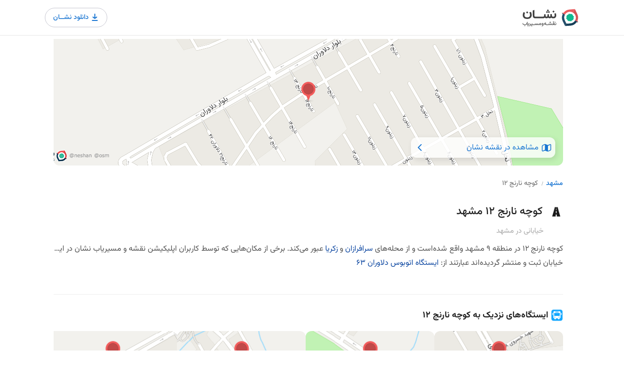

--- FILE ---
content_type: text/html; charset=utf-8
request_url: https://neshan.org/maps/municipal/c514cfd37124403194b6793979954aea
body_size: 15724
content:
<!DOCTYPE html> <html lang="fa" class="stop-scrolling"> <head> <title>کوچه نارنج 12 مشهد - نقشه نشان</title> <meta charset="utf-8"> <meta name="viewport" content="width=device-width, initial-scale=1, maximum-scale=1"> <meta name="title" content="کوچه نارنج 12 مشهد - نقشه نشان"> <meta name="description" content="کوچه نارنج 12 مشهد در محله سرافرازانواقع شده‌است. آدرس خیابان در نقشه نشان"> <meta name="keywords" content="بزرگراه کمربند سبز، بلوار دلاوران، عارفی 1 - منفرد 2، نارنج12, کوچه نارنج 12 مشهد محله سرافرازان نقشه نشان"> <meta name="subject" content="کوچه نارنج 12 مشهد - نقشه نشان"> <meta name="copyright" content=" (راژمان) نقشه و مسیریاب نشان"> <meta name="language" content="fa"> <meta name="robots" content="index,follow"/> <meta name="Classification" content="Map, نقشه"> <meta name="author" content="نقشه نشان"> <meta name="owner" content="Rajman, سازه‌های اطلاعاتی راژمان"> <meta name="url" content="https://neshan.org/maps/municipal/c514cfd37124403194b6793979954aea"> <meta name="identifier-URL" content="https://neshan.org/maps/municipal/c514cfd37124403194b6793979954aea"> <meta name="coverage" content="Worldwide"> <meta name="distribution" content="Global"> <meta name="rating" content="General"> <meta name="revisit-after" content="3 days"> <link rel="canonical" href="https://neshan.org/maps/municipal/c514cfd37124403194b6793979954aea"> <meta property="og:site_name" content="کوچه نارنج 12 مشهد"> <meta property="og:type" content="website"> <meta property="og:locale" content="fa_IR"> <meta property="og:url" content="https://neshan.org/maps/municipal/c514cfd37124403194b6793979954aea"> <meta property="og:description" content="کوچه نارنج 12 مشهد در محله سرافرازانواقع شده‌است. آدرس خیابان در نقشه نشان"> <meta property="og:image" content="https://neshan.org/maps/pwa-api/imageGenerator/preview/sb1GVf_Jxb_M"> <meta property="twitter:card" content="summary_large_image"> <meta property="twitter:url" content="https://neshan.org/maps/municipal/c514cfd37124403194b6793979954aea"> <meta property="twitter:title" content="کوچه نارنج 12 مشهد"> <meta property="twitter:description" content="کوچه نارنج 12 مشهد در محله سرافرازانواقع شده‌است. آدرس خیابان در نقشه نشان"> <meta property="twitter:image" content="https://neshan.org/maps/pwa-api/imageGenerator/preview/sb1GVf_Jxb_M"> <link rel="shortcut icon" href="/maps/images/favicon.png"> <script type="text/javascript" src="/maps/js/settings.js" settings="{&quot;is_devel&quot;:false,&quot;id&quot;:null,&quot;slug&quot;:null,&quot;streetId&quot;:&quot;c514cfd37124403194b6793979954aea&quot;,&quot;share&quot;:null,&quot;path&quot;:&quot;/maps&quot;,&quot;fullLink&quot;:null,&quot;action&quot;:true,&quot;breadcrumbs&quot;:false,&quot;alert&quot;:false,&quot;gallery&quot;:false,&quot;star&quot;:false,&quot;post&quot;:true,&quot;waitForDownload&quot;:true}"></script> <script defer src="https://www.googletagmanager.com/gtag/js?id=G-G8QHC7RDN4"></script> <script defer type="text/javascript" src="/maps/js/analytics-v16.js"></script> <style>#header-container{direction:ltr;position:fixed;top:0;width:100%;z-index:1010;background-color:#fff;display:flex;justify-content:center;border-bottom:1px solid #e7e7e7;padding:16px 0}#header{width:1096px;flex-shrink:1;flex-grow:0;font-size:16px;background-color:#fff;display:flex;justify-content:space-between;align-items:center}#logo{display:inline-block;float:right;margin-left:50px}#logo img{width:116px;height:38px}.btn-download{border-radius:100px;-webkit-transition:.3s;-moz-transition:.3s;-ms-transition:.3s;-o-transition:.3s;color:#1975d2;background-color:white;display:flex;align-items:center;justify-content:space-between;border:1px solid #c7c7d1;padding:7px 12px 7px 16px;gap:4px}.btn-download span{font-size:14px;line-height:20px;font-weight:500}.btn-download:hover{text-decoration:none!important;color:#fff;background-color:#1975d2;border-color:#1975d2}.btn-download:hover img{filter:brightness(0) saturate(100%) invert(100%) sepia(0%) saturate(1%) hue-rotate(121deg) brightness(107%) contrast(101%)}.btn-download img{width:25px}.d-inline-flex{display:inline-flex!important}@media(max-width:992px){#header-container{padding:15px}#header{width:720px}}@media(max-width:1150px){#header{width:925px}}</style> <style>.social-icons{padding-left:5px}.social-icons li{display:inline;float:left;text-align:left;margin-right:16px;margin-top:11px;transform:scale(1.19);-webkit-transform:scale(1.19);-webkit-filter:blur(radius)}.social-icons li a{width:44px;height:44px;background-color:#f3f3f3;-webkit-transition:all .3s ease-in-out;-moz-transition:all .3s ease-in-out;-o-transition:all .3s ease-in-out;-ms-transition:all .3s ease-in-out;transition:all .3s ease-in-out;border:1px solid transparent}.social-icons li a i{-webkit-transition:all .2s ease-in-out;-moz-transition:all .2s ease-in-out;-o-transition:all .2s ease-in-out;-ms-transition:all .2s ease-in-out;transition:all .2s ease-in-out;position:absolute;z-index:20;transform:scale(.9);-webkit-transform:scale(.9);-webkit-filter:blur(radius);color:#fff;top:-30px;opacity:0}.social-icons li a:hover{color:#fff}.social-icons li a:hover i{top:0;opacity:1}.instagram:before,.linkedin:before{font-size:16px;color:#a0a0a0;-webkit-transition:all .15s ease-in-out;-moz-transition:all .15s ease-in-out;-o-transition:all .15s ease-in-out;-ms-transition:all .15s ease-in-out;transition:all .15s ease-in-out;position:absolute;z-index:20;transform:scale(.9)}.instagram:before,.linkedin:before,.social-icons li i,.twitter:before{font-family:fontello;line-height:16px}.twitter:before{color:#a0a0a0;-webkit-transition:all .15s ease-in-out;-moz-transition:all .15s ease-in-out;-o-transition:all .15s ease-in-out;-ms-transition:all .15s ease-in-out;transition:all .15s ease-in-out;position:absolute;z-index:20;transform:scale(.9);font-size:14px;content:"T";top:0;opacity:1}.social-icons li a.twitter i{font-size:14px}.twitter i,.twitter:before{margin:13px 0 0 12px}.instagram:hover:before,.linkedin:hover:before,.twitter:hover:before{top:30px;opacity:0}.twitter:hover{background-color:#3bc1ed!important;border-color:#3bc1ed}.instagram i,.linkedin i,.linkedin:before{margin:13px 0 0 13px}.linkedin:before{content:"L";top:0;opacity:1}.linkedin:hover{background-color:#0b7bb5!important}.instagram:before{margin:13px 0 0 13px;content:"";top:0;opacity:1}.instagram:hover{background-color:#3f6f94!important}.social-icons li i{font-style:normal;font-weight:400;speak:none;display:inline-block;text-decoration:inherit;text-align:center;font-variant:normal;text-transform:none;font-size:16px;width:auto}.icon-linkedin:before{content:"L"}.icon-twitter:before{content:"T"}.icon-instagram:before{content:""}.copyrights{margin-top:60px;text-align:center;padding:20px 0;display:inline-block;width:100%}.copyrights,.copyrights a{color:#707070}img.footer-logo{height:38px;width:auto}#footer,.copyrights{border-top:1px solid rgba(0,0,0,.09)}#footer{padding:70px 0 0;background-color:#fff}#footer,#footer p{font-size:14px}#footer .container>.row>div{float:right!important}#footer a,.opening-hours.summary li:hover,.star-rating-container .rating-counter a:hover{color:#66676b}#footer ul.footer-links{margin:0 0 15px;padding:0;display:inline-block;float:right}#footer .footer-links li{position:relative;list-style:none}#footer .footer-links li a{display:inline-block;-webkit-transition:all .2s ease-in-out;-moz-transition:all .2s ease-in-out;-o-transition:all .2s ease-in-out;-ms-transition:all .2s ease-in-out;transition:all .2s ease-in-out;color:#707070;line-height:21px}#footer .footer-links li a:hover{color:#66676b}#footer .social-icons li a{opacity:.8;transition:opacity .35s}#footer .social-icons li a:hover{opacity:1}#footer .social-icons li a,.social-icons li a{display:inline-block;position:relative;overflow:hidden}#footer ul.social-icons{margin:0;padding:0}#footer .social-icons li a{border-radius:0;transform:scale(1);margin-right:0}#footer .social-icons li{border-radius:0;transform:scale(1);-webkit-transform:scale(1);-webkit-filter:blur(radius)}#footer .social-icons li a i,#footer .social-icons li a:before{transform:scale(1.1) translateY(calc(-50% - 2px));-moz-transform:scale(1.1) translateY(calc(-50% - 1px));-ms-transform:scale(1.1) translateY(-50%);left:0;right:0;text-align:center;margin:55% 0 0}#footer .social-icons li a.twitter i,#footer .social-icons li a.twitter:before{transform:scale(1.1) translateY(calc(-50% - 1px))}#footer .social-icons li a{width:38px;height:40px;background-color:transparent}#footer .social-icons{position:relative;right:-13px}#footer .social-icons li{margin:0;padding:0;float:right;line-height:0}#footer .social-icons li a i,#footer .social-icons li a:before{font-size:15px;color:#a0a0a0}#footer .social-icons li .twitter i:before,#footer .social-icons li .twitter:before{font-size:13px}#footer .social-icons li a:hover{background:0 0!important;border-color:transparent}#footer .social-icons li a:hover i{color:#66676b}@media(max-width:992px){.copyrights{padding:20px 0}}.dir-rtl{direction:rtl!important}.custom_list_title{font-size:20px;margin-bottom:15px}body{cursor:default;color:#525252;font-size:15px;line-height:27px;background-color:#fff}</style> <style>.bread_crumbs_links{direction:rtl;display:flex;align-items:center;padding:0 24px 24px;overflow:hidden;overflow-x:auto;-ms-overflow-style:none;scrollbar-width:none}.bread_crumbs_links::-webkit-scrollbar{display:none}.col-lg-12 .bread_crumbs_links{padding-right:0}.bread_crumbs_unit{display:flex;align-items:center}.bread_crumbs_links *{font-size:14px;line-height:14px;font-weight:500;color:#677}.bread_crumbs_links span{white-space:nowrap}.bread_crumbs_unit_slash{font-family:fantasy;margin-left:8px;margin-right:6px;font-size:11px;line-height:11px}.bread_crumbs_unit a span{color:#1975d2}.bread_crumbs_unit:last-child a span{color:#808080}</style> <style>html{font-family:sans-serif;-ms-text-size-adjust:100%;-webkit-text-size-adjust:100%}body{margin:0}article,aside,details,figcaption,figure,footer,header,hgroup,main,menu,nav,section,summary{display:block}a{background-color:transparent}b,strong{font-weight:700}h1{font-size:2em;margin:.67em 0}small{font-size:80%}img{border:0}hr{-webkit-box-sizing:content-box;-moz-box-sizing:content-box;box-sizing:content-box;height:0}button,input,optgroup,select,textarea{color:inherit;font:inherit;margin:0}button{overflow:visible}button,select{text-transform:none}button,html input[type=button],input[type=reset],input[type=submit]{-webkit-appearance:button;cursor:pointer}*,:after,:before{-webkit-box-sizing:border-box;-moz-box-sizing:border-box;box-sizing:border-box}html{font-size:10px;-webkit-tap-highlight-color:transparent}button,input,select,textarea{font-family:inherit;font-size:inherit;line-height:inherit}a{color:#333;text-decoration:none;-webkit-transition:color .2s;transition:color .2s}img{vertical-align:middle}.img-responsive{display:block;max-width:100%;height:auto}hr{margin-top:20px;margin-bottom:20px;border:0;border-top:1px solid #eee}[role=button]{cursor:pointer}.h1,.h2,.h3,.h4,.h5,.h6,h1,h2,h3,h4,h5,h6{font-family:inherit;font-weight:400;line-height:1.1;color:inherit}.h1,.h2,.h3,h1,h2,h3{margin-top:20px;margin-bottom:10px}.h1,h1{font-size:36px}.h2,h2{font-size:30px}.h3,h3{font-size:24px}p{margin:0 0 17px}.small,small{font-size:85%}.text-left,th{text-align:left}.text-right{text-align:right}.text-justify{text-align:justify}.text-muted{color:#777}dl,ol,ul{margin-top:0}ol,ul{margin-bottom:10px;padding-left:15px}.list-inline,.list-unstyled{padding-left:0;list-style:none}.container{margin-right:auto;margin-left:auto;padding-left:15px;padding-right:15px}@media(min-width:768px){.container{width:750px}}@media(min-width:992px){.container{width:970px}}@media(min-width:1240px){.container{width:1090px}}@media(min-width:1367px){.container{width:1210px}}.row{margin-left:-15px;margin-right:-15px}.col-lg-1,.col-lg-10,.col-lg-11,.col-lg-12,.col-lg-2,.col-lg-3,.col-lg-4,.col-lg-5,.col-lg-6,.col-lg-7,.col-lg-8,.col-lg-9,.col-md-1,.col-md-10,.col-md-11,.col-md-12,.col-md-2,.col-md-3,.col-md-4,.col-md-5,.col-md-6,.col-md-7,.col-md-8,.col-md-9,.col-sm-1,.col-sm-10,.col-sm-11,.col-sm-12,.col-sm-2,.col-sm-3,.col-sm-4,.col-sm-5,.col-sm-6,.col-sm-7,.col-sm-8,.col-sm-9,.col-xs-1,.col-xs-10,.col-xs-11,.col-xs-12,.col-xs-2,.col-xs-3,.col-xs-4,.col-xs-5,.col-xs-6,.col-xs-7,.col-xs-8,.col-xs-9{position:relative;min-height:1px;padding-left:15px;padding-right:15px}.col-xs-1,.col-xs-10,.col-xs-11,.col-xs-12,.col-xs-2,.col-xs-3,.col-xs-4,.col-xs-5,.col-xs-6,.col-xs-7,.col-xs-8,.col-xs-9{float:left}.col-xs-6{width:50%}.clearfix:after,.clearfix:before,.container-fluid:after,.container-fluid:before,.container:after,.container:before,.dl-horizontal dd:after,.dl-horizontal dd:before,.row:after,.row:before{content:" ";display:table}.clearfix:after,.container-fluid:after,.container:after,.dl-horizontal dd:after,.row:after{clear:both}@media(min-width:768px){.col-sm-1,.col-sm-10,.col-sm-11,.col-sm-12,.col-sm-2,.col-sm-3,.col-sm-4,.col-sm-5,.col-sm-6,.col-sm-7,.col-sm-8,.col-sm-9{float:left}.col-sm-12{width:100%}.col-sm-11{width:91.66666667%}.col-sm-10{width:83.33333333%}.col-sm-9{width:75%}.col-sm-8{width:66.66666667%}.col-sm-7{width:58.33333333%}.col-sm-6{width:50%}.col-sm-5{width:41.66666667%}.col-sm-4{width:33.33333333%}.col-sm-3{width:25%}.col-sm-2{width:16.66666667%}.col-sm-1{width:8.33333333%}.col-sm-pull-12{right:100%}.col-sm-pull-11{right:91.66666667%}.col-sm-pull-10{right:83.33333333%}.col-sm-pull-9{right:75%}.col-sm-pull-8{right:66.66666667%}.col-sm-pull-7{right:58.33333333%}.col-sm-pull-6{right:50%}.col-sm-pull-5{right:41.66666667%}.col-sm-pull-4{right:33.33333333%}.col-sm-pull-3{right:25%}.col-sm-pull-2{right:16.66666667%}.col-sm-pull-1{right:8.33333333%}.col-sm-pull-0{right:auto}.col-sm-push-12{left:100%}.col-sm-push-11{left:91.66666667%}.col-sm-push-10{left:83.33333333%}.col-sm-push-9{left:75%}.col-sm-push-8{left:66.66666667%}.col-sm-push-7{left:58.33333333%}.col-sm-push-6{left:50%}.col-sm-push-5{left:41.66666667%}.col-sm-push-4{left:33.33333333%}.col-sm-push-3{left:25%}.col-sm-push-2{left:16.66666667%}.col-sm-push-1{left:8.33333333%}.col-sm-push-0{left:auto}.col-sm-offset-12{margin-left:100%}.col-sm-offset-11{margin-left:91.66666667%}.col-sm-offset-10{margin-left:83.33333333%}.col-sm-offset-9{margin-left:75%}.col-sm-offset-8{margin-left:66.66666667%}.col-sm-offset-7{margin-left:58.33333333%}.col-sm-offset-6{margin-left:50%}.col-sm-offset-5{margin-left:41.66666667%}.col-sm-offset-4{margin-left:33.33333333%}.col-sm-offset-3{margin-left:25%}.col-sm-offset-2{margin-left:16.66666667%}.col-sm-offset-1{margin-left:8.33333333%}.col-sm-offset-0{margin-left:0}}@media(min-width:992px){.col-md-1,.col-md-10,.col-md-11,.col-md-12,.col-md-2,.col-md-3,.col-md-4,.col-md-5,.col-md-6,.col-md-7,.col-md-8,.col-md-9{float:left}.col-md-12{width:100%}.col-md-11{width:91.66666667%}.col-md-10{width:83.33333333%}.col-md-9{width:75%}.col-md-8{width:66.66666667%}.col-md-7{width:58.33333333%}.col-md-6{width:50%}.col-md-5{width:41.66666667%}.col-md-4{width:33.33333333%}.col-md-3{width:25%}.col-md-2{width:16.66666667%}.col-md-1{width:8.33333333%}.col-md-pull-12{right:100%}.col-md-pull-11{right:91.66666667%}.col-md-pull-10{right:83.33333333%}.col-md-pull-9{right:75%}.col-md-pull-8{right:66.66666667%}.col-md-pull-7{right:58.33333333%}.col-md-pull-6{right:50%}.col-md-pull-5{right:41.66666667%}.col-md-pull-4{right:33.33333333%}.col-md-pull-3{right:25%}.col-md-pull-2{right:16.66666667%}.col-md-pull-1{right:8.33333333%}.col-md-pull-0{right:auto}.col-md-push-12{left:100%}.col-md-push-11{left:91.66666667%}.col-md-push-10{left:83.33333333%}.col-md-push-9{left:75%}.col-md-push-8{left:66.66666667%}.col-md-push-7{left:58.33333333%}.col-md-push-6{left:50%}.col-md-push-5{left:41.66666667%}.col-md-push-4{left:33.33333333%}.col-md-push-3{left:25%}.col-md-push-2{left:16.66666667%}.col-md-push-1{left:8.33333333%}.col-md-push-0{left:auto}.col-md-offset-12{margin-left:100%}.col-md-offset-11{margin-left:91.66666667%}.col-md-offset-10{margin-left:83.33333333%}.col-md-offset-9{margin-left:75%}.col-md-offset-8{margin-left:66.66666667%}.col-md-offset-7{margin-left:58.33333333%}.col-md-offset-6{margin-left:50%}.col-md-offset-5{margin-left:41.66666667%}.col-md-offset-4{margin-left:33.33333333%}.col-md-offset-3{margin-left:25%}.col-md-offset-2{margin-left:16.66666667%}.col-md-offset-1{margin-left:8.33333333%}.col-md-offset-0{margin-left:0}}@media(min-width:1260px){.col-lg-1,.col-lg-10,.col-lg-11,.col-lg-12,.col-lg-2,.col-lg-3,.col-lg-4,.col-lg-5,.col-lg-6,.col-lg-7,.col-lg-8,.col-lg-9{float:left}.col-lg-12{width:100%}.col-lg-11{width:91.66666667%}.col-lg-10{width:83.33333333%}.col-lg-9{width:75%}.col-lg-8{width:66.66666667%}.col-lg-7{width:58.33333333%}.col-lg-6{width:50%}.col-lg-5{width:41.66666667%}.col-lg-4{width:33.33333333%}.col-lg-3{width:25%}.col-lg-2{width:16.66666667%}.col-lg-1{width:8.33333333%}.col-lg-pull-12{right:100%}.col-lg-pull-11{right:91.66666667%}.col-lg-pull-10{right:83.33333333%}.col-lg-pull-9{right:75%}.col-lg-pull-8{right:66.66666667%}.col-lg-pull-7{right:58.33333333%}.col-lg-pull-6{right:50%}.col-lg-pull-5{right:41.66666667%}.col-lg-pull-4{right:33.33333333%}.col-lg-pull-3{right:25%}.col-lg-pull-2{right:16.66666667%}.col-lg-pull-1{right:8.33333333%}.col-lg-pull-0{right:auto}.col-lg-push-12{left:100%}.col-lg-push-11{left:91.66666667%}.col-lg-push-10{left:83.33333333%}.col-lg-push-9{left:75%}.col-lg-push-8{left:66.66666667%}.col-lg-push-7{left:58.33333333%}.col-lg-push-6{left:50%}.col-lg-push-5{left:41.66666667%}.col-lg-push-4{left:33.33333333%}.col-lg-push-3{left:25%}.col-lg-push-2{left:16.66666667%}.col-lg-push-1{left:8.33333333%}.col-lg-push-0{left:auto}.col-lg-offset-12{margin-left:100%}.col-lg-offset-11{margin-left:91.66666667%}.col-lg-offset-10{margin-left:83.33333333%}.col-lg-offset-9{margin-left:75%}.col-lg-offset-8{margin-left:66.66666667%}.col-lg-offset-7{margin-left:58.33333333%}.col-lg-offset-6{margin-left:50%}.col-lg-offset-5{margin-left:41.66666667%}.col-lg-offset-4{margin-left:33.33333333%}.col-lg-offset-3{margin-left:25%}.col-lg-offset-2{margin-left:16.66666667%}.col-lg-offset-1{margin-left:8.33333333%}.col-lg-offset-0{margin-left:0}}</style> <style>.fa{display:inline-block;font:14px/1 FontAwesome;font-size:inherit;text-rendering:auto;-webkit-font-smoothing:antialiased;-moz-osx-font-smoothing:grayscale}.fa-close:before,.fa-remove:before,.fa-times:before{content:""}.fa-map-marker:before{content:""}.fa-phone:before{content:""}.fa-globe:before{content:""}.fa-angle-left:before{content:""}.fa-angle-right:before{content:""}.im,.sl{speak:none;font-style:normal;font-weight:400;font-variant:normal;text-transform:none;-webkit-font-smoothing:antialiased;-moz-osx-font-smoothing:grayscale}.sl{font-family:simple-line-icons!important;line-height:1}.sl-icon-clock:before{content:""}.sl-icon-heart:before{content:""}</style> <style>.download_app_element{display:none;transition:opacity .3s;position:relative;z-index:1020;direction:rtl}.download_app_mobile_container{position:fixed;bottom:0;left:0;right:0;background:#333;border-radius:12px 12px 0 0;padding:16px;z-index:7;color:#f2f2f2;pointer-events:auto;transition:opacity .3s;opacity:0;display:none}.download_app_mobile_info{display:flex;gap:12px}.download_app_mobile_info_description h3{font-size:14px;font-style:normal;font-weight:700;line-height:20px;margin:0;font-family:Vazir,serif;color:#fff}.download_app_mobile_info_description p{font-size:12px;font-style:normal;font-weight:400;line-height:16px;margin:4px 0 0}.download_app_mobile_buttons{display:flex;align-items:center;justify-content:center;width:100%;gap:8px;margin-top:16px}.download_app_mobile_buttons button{background:rgba(118,179,239,0.08);border-radius:50px;color:#4899ea;font-size:14px;font-style:normal;font-weight:500;line-height:20px;flex:1 0 0}.download_app_mobile_buttons_download_btn{display:flex;gap:4px;align-items:center;justify-content:center;border:1px solid #4899ea;padding:8px 32px}.download_app_mobile_buttons_download_btn>img{width:22px;height:22px}.download_app_mobile_buttons_close_module_btn{border:0;padding:10px 32px}.download_app_android_links,.download_app_ios_links{visibility:hidden;opacity:0;transition:opacity .5s;z-index:10}.download_app_links_mobile{background:#fff;padding:16px;z-index:8;position:fixed;left:0;right:0;bottom:0;border-radius:12px 12px 0 0;box-shadow:0 2px 6px 2px rgba(0,0,0,0.15),0px 1px 2px 0 rgba(0,0,0,0.30);max-height:100%;overflow-y:auto}.download_app_links_mobile_header{display:flex;align-items:center;justify-content:space-between;margin-bottom:24px}.download_app_links_mobile_header h3{font-size:14px;font-style:normal;font-weight:700;line-height:20px;color:#212121;margin:0;font-family:Vazir,serif}.download_app_links_mobile_header_close_btn{background:0;border:0}.download_app_links_mobile_main{border:1px solid #e3e3e8;border-radius:12px}.download_app_links_mobile_link{padding:12px;display:flex;align-items:center;justify-content:space-between;text-decoration:none}.download_app_links_mobile_link_icon{background:#f1f1f3;border:1px solid #e3e3e8;border-radius:50px;width:44px;height:44px;display:flex;align-items:center;justify-content:center}.download_app_links_mobile_link_box_info{display:flex;align-items:center;justify-content:center;gap:16px}.download_app_links_mobile_link_label{color:#464653;font-size:14px;font-weight:500;line-height:20px;font-style:normal;margin:0}.download_app_links_mobile_link_caption{font-size:12px;font-style:normal;font-weight:400;line-height:16px;margin:4px 0 0 0;color:#464653;display:block}.download_app_links_mobile_link:not(:last-child){border-bottom:1px solid #e3e3e8}.download_app_links_mobile_footer_btn{margin:16px auto auto;display:flex;align-items:center;justify-content:center;gap:8px;border:0;background:0}.download_app_links_mobile_footer_btn p{margin:0;font-size:12px;font-style:normal;font-weight:500;line-height:24px;color:rgba(0,0,0,0.50)}.download_app_links_mobile_footer_btn img:last-child{width:20px;height:20px}.download_app_desktop_container{opacity:0;position:fixed;left:0;right:0;top:73px;z-index:2;transition:opacity .5s;padding:10px;width:1096px;margin:auto;display:flex;align-items:center;justify-content:flex-end}.download_app_desktop_container_content{background:#fff;border-radius:12px;padding:10px 16px 16px;pointer-events:auto;width:290px;box-shadow:0 1px 3px 0 rgba(0,0,0,0.08),0 4px 8px 3px rgba(0,0,0,0.15)}.download_app_desktop_box_with_margin{margin-top:16px}.download_app_desktop_close_btn{background:0;border:0;cursor:pointer}.download_app_desktop_close_btn img{display:block}.download_app_desktop_container_header{display:flex;align-items:center;justify-content:space-between}.download_app_desktop_container_header_info{display:flex;align-items:center;justify-content:flex-start;gap:8px}.download_app_desktop_container_header_info h3{font-size:12px;font-style:normal;font-weight:500;line-height:24px;color:#464653;margin:0;font-family:Vazir,serif}.download_app_desktop_link_box{border:1px solid #e3e3e8;border-radius:8px;display:grid;grid-template-columns:1fr 1fr 1fr;overflow:hidden;margin-top:12px}.download_app_desktop_link{color:#464653;font-size:12px;font-style:normal;font-weight:500;line-height:16px;text-decoration:none;width:86px;height:76px;//border:1px solid #f2f2f2;display:flex;flex-direction:column;align-items:center;justify-content:center;gap:8px}.download_app_desktop_link:not(:last-child){border-left:1px solid #f2f2f2}.download_app_desktop_link:not(:nth-last-of-type(-n+3)){border-bottom:1px solid #f2f2f2}.download_app_links_desktop_link_label{margin:0}.download_app_desktop_link_logo_box{background:#f1f1f3;border-radius:50px;width:36px;height:36px;display:flex;align-items:center;justify-content:center;border:1px solid #e3e3e8}@media(max-width:1150px){.download_app_desktop_container{width:925px}}@media(max-width:992px){.download_app_desktop_container{width:840px}.download_app_mobile_container{display:block}}@media(max-width:840px){.download_app_desktop_container{width:100%;padding:10px 16px}}@media(max-width:768px){.download_app_desktop_container{display:none}}</style> <style>.swipify-container{-ms-overflow-style:none;scrollbar-width:none;overflow-y:hidden;pointer-events:bounding-box;grid-auto-flow:row;display:flex;gap:16px}.swipify-container::-webkit-scrollbar{display:none}.swipify-holder-grid{position:relative;margin-top:20px}.swipify-holder::-webkit-scrollbar{display:none}.swipify-holder-grid::-webkit-scrollbar{display:none}.swipify-holder,.swipify-holder-grid{-ms-overflow-style:none;scrollbar-width:none;overflow-y:hidden}.swipify-holder{direction:rtl;width:100%;position:relative;margin-top:20px}.swipify_slide_box_img{display:block;border-radius:12px;object-fit:cover;width:250px;height:128px}.swipify_slide_box_title{font-weight:400;font-size:14px;line-height:22px;margin:6px 0 0 0;color:#404040;text-overflow:ellipsis;overflow:hidden;width:100%;white-space:nowrap;display:flex;justify-content:space-between;align-items:center;padding:0 5px}.swipify_slide_box_title h3,.swipify_slide_box_title h4{margin:0;width:170px;overflow:hidden;white-space:nowrap;text-overflow:ellipsis;font-size:1em;line-height:initial;color:inherit;font-weight:initial;font-family:Vazir,serif}.swipify_slide_box_title img{width:18px}.swipify_slide_box_title a{display:inline-flex;justify-content:center;align-items:center;padding:2px;border:1px solid #c8c8d0;width:24px;height:24px;border-radius:8px}.swipify_slide_box_details{display:flex;padding-top:8px}.swipify_slide_box_details_score{display:flex;align-items:center;color:#666;font-weight:500;font-size:12px;line-height:20px;margin-left:10px;border:1px solid #f5f5f5;border-radius:6px}.swipify_slide_box_details_score img{margin-left:2px;width:18px;height:18px;display:block;object-fit:contain}.swipify_slide_box_details_comments{color:#808080;font-weight:500;font-size:12px;line-height:20px;width:100px;height:20px;display:block;text-overflow:ellipsis;overflow:hidden;white-space:nowrap}.swipify_slide_box_details_votes{display:block;width:20px;height:20px}.grid-swipify-slide-box{background-color:#fff;border-radius:12px;padding:4px}.grid-swipify-slide-box>a>img{width:100%;height:83px;object-fit:cover;border-radius:8px}.grid-swipify-slide-box>h3{margin:2px 0 0 0;font-weight:500;font-size:14px;line-height:19px;text-align:center;padding:4px 0}.swipify-container.swipify-grid{display:grid!important;grid-template-columns:repeat(auto-fill,328px)}@media only screen and (min-width:768px){.swipify_slide_box_img{width:264px}.swipify_slide_box_title h3,.swipify_slide_box_title h4{width:185px}.grid-swipify-slide-box{padding:8px 8px 4px;box-sizing:border-box;width:328px;height:175px}.grid-swipify-slide-box>h3{font-weight:500;font-size:16px;line-height:19px;padding-top:4px}}@media only screen and (max-width:991px){.grid-swipify-slide-box{width:132px;height:133px}.swipify-container.swipify-grid{grid-template-columns:repeat(auto-fill,132px)}}@media only screen and (min-width:992px){.grid-swipify-slide-box>a>img{height:136px}.swipify-holder.desktop-grid .swipify-container{display:grid;grid-template-columns:repeat(4,minmax(0,1fr))}.swipify-holder.desktop-grid>img{display:none}.swipify-holder.desktop-grid .swipify_slide_box{width:unset;height:unset}.swipify-holder.desktop-grid .swipify_slide_box_img{width:100%;height:128px}}</style> <style>body,html{overflow-x:hidden}body{cursor:default;color:#525252;font-size:15px;line-height:27px;background-color:#fff}body *{font-family:Vazir,serif;box-sizing:border-box}body a{-webkit-user-select:none;-ms-user-select:none;user-select:none}a{color:#3979d9}h2{font-size:18px;line-height:18px;margin:40px 0 20px 0;font-weight:bold}a,button{outline:0!important}a:focus,a:hover{text-decoration:none}.place-deleted-alert{margin-bottom:20px}#titlebar.listing-titlebar span,#titlebar.listing-titlebar span a{font-size:15px;color:#888;margin-top:0;display:inline-block}#titlebar.listing-titlebar span a i{margin-left:5px}#titlebar.listing-titlebar span a:hover{color:#666}#titlebar.listing-titlebar h1,#titlebar.listing-titlebar h2{font-size:28px;line-height:36px;margin:1px 0}.rating-counter a{color:#909090}#titlebar.listing-titlebar{background:0;margin:2px 0 0}.boxed-widget{background-color:#f9f9f9;border-radius:3px;transform:translate3d(0,0,0);z-index:90;position:relative}.opening-hours{position:relative;overflow:hidden}.opening-hours ul{list-style:none;padding:0;margin:0;font-size:14px}.opening-hours ul li{width:100%;font-weight:600;color:#888;margin:2px 0;transition:.2s;cursor:default}.opening-hours ul li:hover{color:#444}.opening-hours ul li span{float:left;font-weight:400;direction:ltr}.listing-desc-headline{line-height:30px;font-size:18px;margin-bottom:25px;margin-top:45px;display:block;color:#262626;font-weight:500;font-size:16px}.comment-content span,.listing-desc-headline span{color:#262626}.listing-section{display:inline-block;width:100%}.publish-comment{display:block;background:#f9f9f9;padding:24px 46px;border-radius:4px}.comment-textarea{width:100%;border:1px solid #d9d9d9;font-weight:500;font-size:12px;padding:10px;border-radius:8px;cursor:pointer}.headline-rate{font-weight:700;font-size:16px;line-height:24px;text-align:center;margin:24px auto 0}.headline-rate>img{cursor:pointer}.submit-comment-btn{border-radius:8px;width:100%;font-weight:500;font-size:16px;border:0;height:42px;display:flex;align-items:center;justify-content:center;margin-top:12px;background:#efefef}.publish-comment{width:100%;padding:8px 16px}#listing-overview .publish-comment h2{margin:10px 0;font-size:14px}.publish-comment .star-box{max-width:150px;min-height:24px}.publish-comment .star-box-star{width:24px;height:24px}.publish-comment textarea{padding:5px 10px}.comments{margin:-10px 0 0;font-size:15px}.comments ul{padding-left:0}.comments ul li{display:block;width:100%;margin:50px 0 0;position:relative}.comment-content p{margin:3px 0 0;line-height:26px;padding:0;font-size:14px;color:#404040}.comment-content{color:#666;padding:0 40px 0 0}.addImageSubtitle{color:#fff}.more-reviews{width:100%;height:50px;color:#f5f5f5;font-size:30px;display:flex;align-items:center;justify-content:center}.more-reviews>a{display:flex;align-items:center;justify-content:center;padding:8px 16px;border:0;background:#e8f1fb;border-radius:50px;color:#1976d2;font-weight:500;font-size:14px}.more-reviews img{width:25px;height:25px;object-fit:contain}.avatar{display:inline-block;position:absolute;float:right;padding:0 0 0 20px;right:0}.avatar img{max-width:70px;border-radius:50%}.comment-by{width:100%;padding-bottom:8px;font-weight:500;color:#333;display:flex;align-items:flex-start;justify-content:space-between}.comment-by-name{color:#808080;font-weight:500;font-size:12px;line-height:19px}.comment-by span.level{font-size:13px}.comment-by span.date{font-weight:500;font-size:10px;margin:-4px 0 0 0;float:none;display:block;text-align:right;color:#bfbfbf}.listing-reviews ul li{padding-bottom:20px;padding-top:25px;margin:0;border-bottom:1px solid #e8e8e8}.rate-review{display:none!important}#reviews{margin-top:25px;overflow:hidden}a.rate-review,a.rate-review span{transition:.3s;color:#666;border:0!important;margin:unset!important}a.rate-review{border-radius:50px;font-size:13px;font-weight:500;padding:5px 20px;display:inline-block;cursor:default!important}a.rate-review span{line-height:20px;padding:unset!important}a.rate-review i{padding-right:3px}a.rate-review:hover span{border-color:#d0d0d0}.star-box{max-width:220px;display:flex;align-items:center;justify-content:space-evenly;margin:14px auto;direction:ltr;cursor:pointer;min-height:32px}.star-rating-container{font-size:17px;padding-right:10px;height:28px;max-height:28px;display:flex;align-items:center;white-space:pre-wrap}.star-rating{min-width:90px;height:28px;white-space:nowrap}#comments-section .star-rating-container{align-items:center;white-space:pre-wrap}#comments-section .star-rating{height:initial;margin-right:-4px;margin-top:-4px}.star-rating-container .star{display:inline-block;padding:0;float:right;margin:0 4px 0 0;position:relative;width:14px;height:27px}#comments-section .star-rating-container .star{margin:unset;width:15px;height:24px;font-size:14px}.comment-by>*{margin-top:-6px}.rating-counter{color:#909090;padding-right:5px;display:inline-block;font-size:15px;white-space:nowrap}.star-rating-container .rating-counter{position:relative}.star-rating-container .rating-counter *{line-height:20px}.star-rating-container .star.half:after,.star-rating-container .star:before{font-family:fontawesome;content:""}.star-rating-container .star:before{display:block;color:#ffc600}.star-rating-container .star.empty:before,.star-rating-container .star.half:before{color:#ddd}.star-rating-container .star.half:after{color:#ffc600;position:absolute;top:0;width:50%;display:block;height:100%;overflow:hidden}.listing-badge{background-color:#333;float:left;position:absolute;transform:rotate(-45deg);left:-70px;top:17px;text-align:center;width:200px;font-size:12.5px;margin:0;z-index:999;color:#fff;font-weight:500;line-height:28px}#titlebar{background-color:#f8f8f8;position:relative;padding:0;margin-bottom:65px}#titlebar span,#titlebar span a{font-size:20px;color:#888;display:inline-block}#titlebar h1,#titlebar h2{font-size:32px;line-height:40px;margin:1px 0 3px}#titlebar i.sl{margin-right:4px}p{font-size:16px;line-height:29px}#wrapper{background-color:#fff}h1,h2,h3,h4,h5,h6{color:#222}.margin-top-0{margin-top:0!important}.margin-top-15{margin-top:15px!important}.margin-top-20{margin-top:20px!important}.margin-bottom-20{margin-bottom:20px!important}.margin-bottom-30{margin-bottom:30px!important}.padding-top-90{padding-top:90px!important}.padding-bottom-0{padding-bottom:0!important}.padding-right-30{padding-right:30px!important}.dir-rtl{direction:rtl!important}.dir-ltr{direction:ltr!important}#titlebar span.point-title{font-size:22px;font-weight:500;line-height:32px;color:#222}#titlebar span.point-area{font-size:17px;line-height:17px;margin-right:0!important}.similar-places{margin-bottom:25px}.similar-places .star-rating-container{margin-right:17px;padding-right:0}.similar-places .star-rating-container .star{font-size:13px;margin-right:2px}.similar-places .star-rating-container .rating-counter{font-size:11px!important}.similar-places li{text-decoration:none!important;font-size:14px;margin-bottom:5px}.similar-places li .address{margin-right:21px;font-size:13px;color:#777}.similar-places li a{opacity:.85}.similar-places a:hover{color:#056df0!important;opacity:1}.float-left{float:left}#listing-overview .custom_alert.alert-warning a,#listing-overview p a,#listing-overview table a,.similar-places li a{color:#0d47a1!important}#listing-overview h2{text-align:right;font-size:18px;line-height:24px;margin:20px 0 10px}.update-date{font-size:12px}.text-bold{font-weight:700!important}.point-layer{color:#a8a8a8;padding-right:40px;font-size:15px;line-height:3;width:100%}#place_location_info{display:block;margin-top:80px;margin-bottom:30px;position:relative;width:100%;height:260px}.show-on-neshan{direction:rtl;padding:6px;border-radius:12px;min-width:296px;height:42px;background-color:rgb(255 255 255 / 80%);box-shadow:3px 4px 12px rgba(0,0,0,0.1);position:absolute;bottom:16px;right:16px;font-weight:500;font-size:16px;display:flex;align-items:center}.show-on-neshan span{font-weight:400;font-size:16px;height:30px;line-height:31px}#place_location_info .show-on-neshan img{width:24px;height:24px}#place_location_info .show-on-neshan img:first-child{margin-left:4px}#place_location_info .show-on-neshan img:last-child{margin-right:auto}#place_location_info img:first-child{cursor:pointer;border-radius:0 0 12px 12px}#place_location_info img{width:100%;height:260px;object-fit:cover;z-index:0}#place_location_info span{color:#1976d2}#place_location_info>a img.post-banner{display:block;height:auto;max-height:90px!important;margin:auto auto 5px;object-fit:unset!important}#place_location_info>a img.post-banner.mobile{display:none}#place_location_info>a img.post-banner.desktop{max-height:120px!important}.custom_list_title{font-size:20px;margin-bottom:15px}.custom_alert{padding:10px;font-size:13px;margin:25px;border-radius:5px}.custom_alert.alert-danger{background-color:#f8d7da;border-color:#f5c6cb;color:#721c24}.custom_alert,.custom_alert.alert-warning{color:#856404;background-color:#fff3cd;border-color:#ffeeba}.custom_alert.color-gray{color:#383838!important;background-color:#ececec!important;border-color:#b9b9b9!important}i.fa{width:12px;height:25px}#titlebar-title span{margin-right:7px!important}#listing-overview .work-hours h2,.card-contact-info h3{padding:12px;margin:0;font-size:15px;font-weight:300}.contact-info-title{color:#946e6e}.contact-info-icon{position:relative;margin-left:5px}.business-contact-info{margin:0!important}.business-contact-info.social-list,.business-contact-info.work-hour{font-size:15px;margin:10px 0 0!important}.business-contact-info .point-social-icon{width:15px}.actions{padding:24px 0;display:flex;align-items:center;white-space:nowrap;overflow:auto}.actions a{display:block;width:105px;height:35px;font-style:normal;font-weight:500;font-size:15px;line-height:24px;border-radius:20px;background-repeat:no-repeat;padding:6px 36px 6px 12px;text-align:center;cursor:pointer}.actions span{color:#1976d2}.actions .btn-comment{background-color:#1976d2;color:#fff;background-image:url(/maps/images/icon_comment.svg);background-position:right 11px top 6px;background-size:20px}.actions .btn-routing{border:1px solid #e6e6e6;color:#525252;background-image:url(/maps/images/icon_routing.svg?v=123);background-position:right 11px top 6px;background-size:20px;margin-right:6px;line-height:22px}.actions .btn-phone{border:1px solid #e6e6e6;color:#525252;background-image:url(/maps/images/icon_phone.svg);background-position:right 8px top 4px;background-size:25px;margin-right:6px;width:90px}.actions .btn-save{border:1px solid #e6e6e6;color:#525252;background-image:url(/maps/images/star_plus.svg);background-position:right 8px top 4px;background-size:25px;margin-right:6px}.actions .btn-share{border:1px solid #e6e6e6;color:#525252;background-image:url(/maps/images/share.svg);background-position:right 9px top 6px;background-size:22px;margin-right:6px;width:130px}.actions span{color:#1976d2}#listing-reviews{width:100%;display:block;margin:auto}#listing-reviews .comments ul{padding-right:15px;padding-left:15px}.place-phone{display:inline-block;direction:ltr}.card{position:relative;display:-webkit-box;display:-ms-flexbox;display:flex;-webkit-box-orient:vertical;-webkit-box-direction:normal;-ms-flex-direction:column;flex-direction:column;min-width:0;overflow:hidden;word-wrap:break-word;background-color:#fff;background-clip:border-box;border:1px solid rgba(0,0,0,.125);border-radius:10px 10px .25rem .25rem}.card-header:first-child{border-radius:calc(.25rem - 1px) calc(.25rem - 1px) 0 0}.card-header{padding:.75rem 1.25rem;margin-bottom:0;background-color:rgba(0,0,0,.03);border-bottom:1px solid rgba(0,0,0,.125)}.card-body{-webkit-box-flex:1;-ms-flex:1 1 auto;flex:1 1 auto;padding:1.25rem}.card-footer:last-child{border-radius:0 0 calc(.25rem - 1px) calc(.25rem - 1px)}.card-footer{padding:.75rem 1.25rem;background-color:rgba(0,0,0,.03);border-top:1px solid rgba(0,0,0,.125)}.boxed-widget{padding:15px 25px}.boxed-widget.opening-hours{background-color:unset}.padding-0{padding:0!important}.work-hours{margin-top:20px;overflow:hidden}.routing-info{color:#999;font-size:13px;margin-bottom:0!important}.routing-points>div{margin-top:10px}.routing-points .card-img-top{height:150px;object-fit:cover;border-radius:.25rem}.routing-points .card-title{margin:0;font-size:16px;color:#0d47a1!important}.routing-points .card-body hr{margin-top:10px;margin-bottom:10px}.routing-points .card-body .row>div{padding-left:5px;padding-right:5px;border-left:1px solid #eee}.routing-points .card-body .row>div>img{height:30px;margin-bottom:10px!important}.routing-points .card-body .row>div>p{font-size:14px;line-height:20px}.routing-points .card-body .row>div:last-child{border-left:none!important}.gallery{margin-top:20px;display:flex;flex-direction:column;max-height:450px;overflow:hidden}#lightgallery{padding:0;margin:0;display:grid;grid-template-columns:repeat(auto-fill,150px);grid-template-rows:repeat(auto-fill,150px);grid-gap:12px;justify-content:center;align-items:center;justify-items:center;overflow:hidden;position:relative}#lightgallery li{padding:0;overflow:hidden;width:150px;height:150px;margin:9px;float:right;border-radius:12px}#lightgallery li a{display:block;width:100%;height:100%}#lightgallery .img-responsive{width:100%;height:100%;transition:transform .6s;object-fit:cover}#lightgallery .img-responsive:hover{transform:scale(1.2)}.user-badge{object-fit:fill;max-width:92px!important;position:absolute;z-index:2;top:-11px;left:9px}a.rate-review i{color:red!important}.float-right{float:right!important}.titlebar-holder{display:flex;align-items:center}.important-places{margin-top:20px}.article_download_wrapper{width:100%;display:flex;justify-content:center;padding:20px}.article_download_wrapper a{background-color:#00a4eb;min-width:140px;justify-content:center;padding:12px}.article_download_wrapper a span{color:#fff;font-size:13px;line-height:13px}.category-item-title-container{display:flex;align-items:center;margin:30px 0 10px}.category-item-title-container img{width:25px;height:25px;margin-left:5px}#listing-overview .category-item-title-container h2{padding:0;margin:0}.category-item{margin:0 0 20px}.category-item:first-child{padding-top:0}.category-item:last-child{border-bottom:0}.category-item>h3{direction:rtl}.category-item .address{font-size:14px;color:#777;margin-bottom:0}.category-item .category-item-title-container{display:flex;width:100%;align-items:center;justify-content:space-between}.category-item .category-item-title-container.no-space-between{justify-content:unset}.category-item .category-item-title-container a{white-space:nowrap;min-width:90px;margin-right:16px}.category-item .category-item-title-container h2{white-space:nowrap;overflow:hidden;text-overflow:ellipsis}#titlebar.listing-titlebar #titlebar-title span{display:flex;align-items:center}#loadMoreImageButton{background:#e8f1fb;color:#1976d2;border-radius:50px;padding:8px 16px;margin:10px auto auto;border:0}#loadMoreImageButton img{width:25px;height:25px;object-fit:contain}.desc-brief-info{width:100%;margin-bottom:20px;display:flex}.desc-brief-info>div{max-width:600px}#addImageItemGallery{width:150px;height:150px;border:2px solid #f2f2f2;border-radius:12px;cursor:pointer}#addImageItemGallery a{width:100%;height:100%;display:block}#addImageItemGallery img{width:100%;height:100%}.sm-hidden{display:none}.banner{display:flex;justify-content:center;align-items:center;width:100%;border-radius:12px;margin:24px 0;height:85px;background-size:contain;background-repeat:no-repeat;background-position:center;background-image:url(/maps/images/banner-distance-desktop.png)}.banner.mobile{display:none;margin:0;height:80px;background-image:url(/maps/images/banner-distance-mobile.png)}#listing-overview .page_slider_box_intro h3{font-weight:bold;font-size:16px}.page_download_neshan{padding:36px 24px 0}.page_download_neshan_box{background-color:#eff5fc;padding:16px;border-radius:8px}.page_download_neshan_box>button{background-color:#1976d2;color:#fff;display:flex;align-items:center;justify-content:center;border-radius:50px;width:100%;height:36px;border:0;font-weight:500;font-size:16px;line-height:24px}.page_download_neshan_box>button>img{margin-left:8px;width:25px;height:25px;object-fit:contain}#listing-overview .page_download_neshan_box>h2{font-size:18px;color:#3979d9}#listing-overview .page_download_neshan_box>h2,#listing-overview .page_download_neshan_box>p{text-align:center}.rounded_1{display:none}.rounded_2{display:none}.page_faq{padding:40px}.page_faq>header{display:flex;align-items:center;margin-bottom:10px}#listing-overview .page_faq>header>h2{font-size:18px;color:#3979d9}.page_faq>header>img{margin-left:8px;width:41px;height:41px;object-fit:contain}.collapsible_box{margin-bottom:8px}.collapsible{background:rgba(25,118,210,0.05);border-radius:8px;cursor:pointer;padding:0 16px;width:100%;height:40px;border:0;display:flex;align-items:center;justify-content:space-between}.collapsible img{width:16px;height:16px;object-fit:contain}.collapsible>span{font-weight:400;font-size:14px;line-height:22px;text-align:right;color:#404040}.collapsible.active{border-radius:8px 8px 0 0}.collapsible_content{padding:0 18px;display:none;overflow:hidden;background:rgba(25,118,210,0.05);border-radius:0 0 8px 8px}.collapsible_content>p{color:#404040}.collapsible.active .collapse_close{display:block}.collapsible.active .collapse_open{display:none}.collapsible_box>button{font-weight:bold}.collapse_close{display:none}.collapsible.active .collapse_close{display:block}.collapsible.active .collapse_open{display:none}@media(min-width:768px){#listing-overview .page_faq>header>h2,#listing-overview .page_download_neshan_box>h2{font-size:22px}.page_download_neshan{max-width:1128px;margin:auto}.publish-comment{width:320px}.page_download_neshan{background:#eff5fc;box-shadow:2px 19px 34px rgba(70,70,70,0.05);position:relative;margin-top:82px}.page_download_neshan_box{width:100%;margin:auto}.page_download_neshan_box>button{width:215px;height:42px;margin:auto}.rounded_1{display:block;position:absolute;bottom:0;left:0}.rounded_2{display:block;position:absolute;top:0;right:0}.collapsible_box{padding:0 16px}.collapsible{padding:0 16px;height:48px}.collapsible span,.collapsible_content p{font-weight:400;font-size:14px;line-height:22px}}@media(max-width:767px){#titlebar.listing-titlebar h1,#titlebar.listing-titlebar h2{font-size:22px}#titlebar span.point-title{font-size:24px;line-height:28px}.comment-by .star-rating-container{position:relative;width:100%;height:30px}.avatar img{max-width:60px}#titlebar.listing-titlebar #titlebar-title span{flex-direction:column;align-items:flex-start}.titlebar-holder{align-items:flex-start;min-height:55px}.titlebar-holder.municipal{min-height:30px}#loadMoreImageButton{width:90%;border-radius:12px}.show-on-neshan{left:16px}.more-reviews>a{width:90%;border-radius:12px}.banner.desktop{display:none}.banner.mobile{display:flex}.banner img{height:80px;width:328px}}@media(min-width:768px){.publish-comment{width:320px}}@media(max-width:768px){.stop-scrolling{height:100%;overflow:hidden}#place_location_info>a img.post-banner.mobile{display:block!important}#place_location_info>a img.post-banner.desktop{display:none!important}.container .row div.padding-right-30{padding-right:15px!important}#titlebar{margin-bottom:60px}}@media(min-width:993px){.contact-info{display:flex;flex-wrap:wrap}.contact-info>div{display:grid}.work-hours{margin-top:0!important}.md-hidden{display:none}.sm-hidden{display:block}}.star-box-star.filled-star{display:none}.main-alert{pointer-events:none;position:fixed;top:100px;left:100px;min-width:200px;z-index:99;box-shadow:0 3px 6px rgba(0,0,0,0.16),0 3px 6px rgba(0,0,0,0.23);opacity:0;visibility:hidden;transition:opacity .5s;direction:rtl;display:flex;flex-direction:row;justify-content:flex-end;align-items:center;padding:12px 16px;gap:12px;background:#e5f6fd;border-radius:8px}.main-alert *{pointer-events:none}.main-alert span{pointer-events:none;padding:0;color:rgba(0,0,0,0.7);display:block;width:100%;height:14px;font-family:Vazir,serif;font-style:normal;font-weight:500;font-size:14px;line-height:14px;text-align:right;color:#014361;margin:0 0 -2px}.main-alert img{width:24px;height:24px;object-fit:contain}.main-alert.visible{visibility:visible}.main-alert.show-alert{opacity:1}.scroll-to-end{box-sizing:border-box;all:unset;display:flex;pointer-events:none;opacity:0;transition:.5s;justify-content:center;align-items:center;position:fixed;z-index:99;bottom:32px;right:32px;cursor:pointer;width:46px;height:46px;border-radius:100%;background-color:#fff;box-shadow:0 3px 6px rgba(0,0,0,0.16),0 3px 6px rgba(0,0,0,0.23);border:1px solid rgba(0,0,0,0.1)}.scroll-to-end.show{opacity:1;pointer-events:auto}.scroll-to-end.download-dialog-is-open{bottom:155px}.scroll-to-end img{pointer-events:none;width:36px;height:36px;object-fit:contain;transition:.5s;margin-top:4px}.scroll-to-end.top img{transform:rotate(180deg);margin-top:0}@media(max-width:767px){.scroll-to-end{bottom:16px;right:11px}}</style> <style>.search-section-wrapper{display:flex;flex-direction:column;justify-content:center;align-items:flex-start;gap:16px;align-self:stretch;border-radius:14px;position:relative;margin:35px 0;border:1px solid #c7c7d1;background-color:#fcfcfc;padding:12px 16px 24px}.search-section-branches-template-style{background-color:#f8f9fd;max-width:1104px;margin:16px auto}.search-section-branches-template-style input,.search-section-branches-template-style .search-section-collapse-button{background-color:#f8f9fd}.search-section-wrapper main{padding-bottom:24px}.search-section-wrapper>header{display:flex;align-items:center;gap:16px;flex-wrap:wrap}h2.search-section-title{font-family:Vazir,serif;font-size:18px;font-weight:500;line-height:28px;color:#212121;height:44px;display:flex;align-items:center;width:fit-content;padding:0;margin:0}.search-section-input-wrapper{padding:9px 16px;display:flex;align-items:center;border:1px solid #e3e3e8;border-radius:50px;min-width:260px;flex-grow:1;background-color:#fff}.search-section-input-wrapper>input{outline:unset;border:unset;background:transparent;height:20px;font-size:14px;font-weight:500;color:#212121;direction:rtl;text-align:right;width:100%;font-size:14px}.search-section-input-wrapper>input::placeholder{font-size:14px;font-weight:500;line-height:20px;color:#808080;opacity:1}.search-section-result-list{display:flex;gap:8px;margin:0;padding:0;list-style:none;flex-wrap:wrap;max-height:118px;overflow:hidden;transition:max-height .6s ease-in-out}.search-section-result-list-item{font-size:14px;font-weight:400;line-height:20px;color:#005299;padding:5px 16px;border:1px solid #d1e6fa;background-color:rgba(209,230,250,0.5);border-radius:50px;height:32px}.search-section-result-list-item a{color:#005299}.search-section-collapse-button{background:#fff;border-radius:50px;border:1px solid #c7c7d1;position:absolute;bottom:-34px;left:0;right:0;transform:translateY(-50%);margin:auto;cursor:pointer;opacity:0;visibility:hidden;display:flex;width:fit-content;justify-content:center;align-items:center;height:fit-content;padding:2px 14px 4px 8px}.search-section-collapse-button>img{transition:transform .5s;width:24px;height:24px}.search-section-collapse-button.is-open>img{transform:rotate(180deg)}</style> <style>.desc-wrapper{display:flex;flex-direction:column;width:100%;align-items:flex-start;margin-bottom:20px}#pageVerboseDescription{margin:0;padding:0;width:100%;text-overflow:ellipsis;display:-webkit-box;-webkit-line-clamp:3;line-clamp:3;-webkit-box-orient:vertical;overflow:hidden}#loadMoreDescriptionButton{color:#1976d2;background-color:#fff;border:0;text-align:right;box-shadow:20px 0 25px 3px white;font-size:16px;display:flex;align-items:center;visibility:hidden}#loadMoreDescriptionButton img{width:24px;height:24px;object-fit:contain;transform:rotate(90deg)}</style> </head> <body> <div id="wrapper"> <header id="header-container"> <div id="header" class="not-sticky dir-ltr"> <button title="دانلود نقشه و مسیریاب نشان" class="btn-download top-btn-download"> <span>دانلود نشــان</span> <img src="/maps/images/breadcrumbs/assets/download_2_blue.svg" alt="icon" width="24" height="24"/> </button> <a id="logo" class="d-inline-flex" href="https://neshan.org/maps"> <img src="/maps/images/breadcrumbs/assets/logo.svg" alt="نشان" title="نقشه نشان" width="116" height="38"> </a> </div> </header> <div class="container"> <div class="row sticky-wrapper"> <div class="col-lg-12 col-md-12 padding-right-30" itemscope itemtype="https://schema.org/LocalBusiness"> <a id="place_location_info" href="https://neshan.org/maps/@36.2844531001,59.5071782001,15.0z,0.0p/places/sb1GVf_Jxb_M" target="_blank"> <img itemprop="image" alt="عکس کوچه نارنج 12 مشهد" title="عکس کوچه نارنج 12 مشهد" src="https://neshan.org/maps/municipal/c514cfd37124403194b6793979954aea/map--کوچه-نارنج-12.png"> <div class="show-on-neshan"> <img src="/maps/images/map.svg" alt="show-on-map"/> <span>مشاهده در نقشه نشان</span> <img src="/maps/images/arrow-right-large.svg" alt="arrow-right"/> </div> </a> <ol itemscope itemtype="https://schema.org/BreadcrumbList" class="bread_crumbs_links"> <li itemprop="itemListElement" itemscope itemtype="https://schema.org/ListItem" class="bread_crumbs_unit"> <a itemprop="item" href="https://neshan.org/maps/places/mashhad" target="_blank"> <span itemprop="name">مشهد</span> </a> <span class="bread_crumbs_unit_slash">/</span> <meta itemprop="position" content="1"/> </li> <li itemprop="itemListElement" itemscope itemtype="https://schema.org/ListItem" class="bread_crumbs_unit"> <a itemprop="item" href="https://neshan.org/maps/municipal/c514cfd37124403194b6793979954aea" target="_blank"> <span itemprop="name">کوچه نارنج 12</span> </a> <meta itemprop="position" content="2"/> </li> </ol> <span itemprop="address" itemscope itemtype="https://schema.org/PostalAddress" style="position: fixed; top: -1000px; left: -1000px;"> <span itemprop="addressRegion">استان خراسان رضوی</span> <span itemprop="addressLocality">مشهد</span> <span itemprop="streetAddress">بزرگراه کمربند سبز، بلوار دلاوران، عارفی 1 - منفرد 2، نارنج12</span> </span> <div id="titlebar" class="listing-titlebar dir-rtl"> <div class="listing-titlebar-title"> <div class="titlebar-holder municipal"> <img src="/maps/images/poi/64/municipal_street.png" width="28" height="28" alt="category"> <h1 id="titlebar-title"> <span itemprop="name"> <span class="point-title">کوچه نارنج 12 مشهد</span> </span> </h1> </div> <div class="point-layer">خیابانی در مشهد</div> </div> </div> <div id="listing-overview" class="listing-section dir-rtl text-justify"> <div class="desc-wrapper"> <p id="pageVerboseDescription"> کوچه نارنج 12 در منطقه 9 مشهد واقع شده‌است و از محله‌های <a target="_blank" href="/maps/places/mashhad/sarafrazan">سرافرازان</a> و <a target="_blank" href="/maps/places/mashhad/zakariya">زکریا</a> عبور می‌کند. برخی از مکان‌هایی که توسط کاربران اپلیکیشن نقشه و مسیریاب نشان در این خیابان ثبت و منتشر گردیده‌اند عبارتند از: <a target="_blank" href="/maps/places/3ba05c2c5b52e3f7951c1918c177eb54">ایستگاه اتوبوس دلاوران 63</a> </p> <button id="loadMoreDescriptionButton"> <span>بیشتر</span> <img alt="more images" src="/maps/images/down.svg"/> </button> </div> <hr> <div class="categories"> <div class="category-item important-places"> <div class="category-item-title-container no-space-between"> <img class="lazyload" width="25" height="25" data-src="/maps/images/poi/64/bus_station.png" alt="category"> <h2 class="text-bold text-right"> <span>ایستگاه‌های نزدیک به کوچه نارنج 12</span> </h2> </div> <div class="swipify-holder"> <div class="swipify-container"> <a class="swipify_slide_box" href="/maps/places/3ba05c2c5b52e3f7951c1918c177eb54" target="_blank"> <img class="swipify_slide_box_img " data-src="https://neshan.org/maps/places/3ba05c2c5b52e3f7951c1918c177eb54/map_thumbnail--ایستگاه-اتوبوس-دلاوران-63.png" src="https://neshan.org/maps/places/3ba05c2c5b52e3f7951c1918c177eb54/map_thumbnail--ایستگاه-اتوبوس-دلاوران-63.png" alt="عکس ایستگاه اتوبوس دلاوران 63" title="عکس ایستگاه اتوبوس دلاوران 63"/> <h3 class="swipify_slide_box_title">ایستگاه اتوبوس دلاوران 63</h3> </a><a class="swipify_slide_box" href="/maps/places/f375728c07b63e04620a64158a9b2807" target="_blank"> <img class="swipify_slide_box_img " data-src="https://neshan.org/maps/places/f375728c07b63e04620a64158a9b2807/map_thumbnail--ایستگاه-اتوبوس-نخل-21-3.png" src="https://neshan.org/maps/places/f375728c07b63e04620a64158a9b2807/map_thumbnail--ایستگاه-اتوبوس-نخل-21-3.png" alt="عکس ایستگاه اتوبوس نخل 21/3" title="عکس ایستگاه اتوبوس نخل 21/3"/> <h3 class="swipify_slide_box_title">ایستگاه اتوبوس نخل 21/3</h3> </a><a class="swipify_slide_box" href="/maps/places/5048e5ca2f7e9d416ec496eb3ab106d7" target="_blank"> <img class="swipify_slide_box_img " data-src="https://neshan.org/maps/places/5048e5ca2f7e9d416ec496eb3ab106d7/map_thumbnail--ایستگاه-اتوبوس-نخل-1.png" src="https://neshan.org/maps/places/5048e5ca2f7e9d416ec496eb3ab106d7/map_thumbnail--ایستگاه-اتوبوس-نخل-1.png" alt="عکس ایستگاه اتوبوس نخل 1" title="عکس ایستگاه اتوبوس نخل 1"/> <h3 class="swipify_slide_box_title">ایستگاه اتوبوس نخل 1</h3> </a><a class="swipify_slide_box" href="/maps/places/54ed8c950da3fc1c6eb61709b972eb25" target="_blank"> <img class="swipify_slide_box_img " data-src="https://neshan.org/maps/places/54ed8c950da3fc1c6eb61709b972eb25/map_thumbnail--ایستگاه-اتوبوس-انتهای-دلاوران.png" src="https://neshan.org/maps/places/54ed8c950da3fc1c6eb61709b972eb25/map_thumbnail--ایستگاه-اتوبوس-انتهای-دلاوران.png" alt="عکس ایستگاه اتوبوس انتهای دلاوران" title="عکس ایستگاه اتوبوس انتهای دلاوران"/> <h3 class="swipify_slide_box_title">ایستگاه اتوبوس انتهای دلاوران</h3> <div class="swipify_slide_box_details"> <div class="swipify_slide_box_details_score"> <img src="/maps/images/breadcrumbs/assets/star.svg" alt="score"/> <span class="swipify_slide_box_details_votes">5.0</span> </div> <span class="swipify_slide_box_details_comments">1 رای</span> </div> </a><a class="swipify_slide_box" href="/maps/places/44459eecdfa9211065f1a4c6f62976f6" target="_blank"> <img class="swipify_slide_box_img " data-src="https://neshan.org/maps/places/44459eecdfa9211065f1a4c6f62976f6/map_thumbnail--ایستگاه-اتوبوس-نخل-21-2.png" src="https://neshan.org/maps/places/44459eecdfa9211065f1a4c6f62976f6/map_thumbnail--ایستگاه-اتوبوس-نخل-21-2.png" alt="عکس ایستگاه اتوبوس نخل 21/2" title="عکس ایستگاه اتوبوس نخل 21/2"/> <h3 class="swipify_slide_box_title">ایستگاه اتوبوس نخل 21/2</h3> </a><a class="swipify_slide_box" href="/maps/places/b413c4be50d357517f87c29c9a2e3ad9" target="_blank"> <img class="swipify_slide_box_img " data-src="https://static.neshanmap.ir/places/images/b41/927138_3371807_Thumbnail--ایستگاه-اتوبوس-نخل-3.jpeg" src="https://static.neshanmap.ir/places/images/b41/927138_3371807_Thumbnail--ایستگاه-اتوبوس-نخل-3.jpeg" alt="عکس ایستگاه اتوبوس نخل 3" title="عکس ایستگاه اتوبوس نخل 3"/> <h3 class="swipify_slide_box_title">ایستگاه اتوبوس نخل 3</h3> </a><a class="swipify_slide_box" href="/maps/places/cdaf0a410e8ab49417c764bb21ac03c5" target="_blank"> <img class="swipify_slide_box_img lazyload" data-src="https://neshan.org/maps/places/cdaf0a410e8ab49417c764bb21ac03c5/map_thumbnail--ایستگاه-اتوبوس-نخل-21.png" src="" alt="عکس ایستگاه اتوبوس نخل 21" title="عکس ایستگاه اتوبوس نخل 21"/> <h3 class="swipify_slide_box_title">ایستگاه اتوبوس نخل 21</h3> </a><a class="swipify_slide_box" href="/maps/places/b1b35bcfb4fe3a5c570bb51b850f4724" target="_blank"> <img class="swipify_slide_box_img lazyload" data-src="https://neshan.org/maps/places/b1b35bcfb4fe3a5c570bb51b850f4724/map_thumbnail--ایستگاه-اتوبوس-نخل-9.png" src="" alt="عکس ایستگاه اتوبوس نخل 9" title="عکس ایستگاه اتوبوس نخل 9"/> <h3 class="swipify_slide_box_title">ایستگاه اتوبوس نخل 9</h3> </a><a class="swipify_slide_box" href="/maps/places/dc03f4bce4e5f0d91daad0cc73e30777" target="_blank"> <img class="swipify_slide_box_img lazyload" data-src="https://static.neshanmap.ir/places/images/dc0/194093_459665_Thumbnail--ایستگاه-اتوبوس-نخل-9.jpeg" src="" alt="عکس ایستگاه اتوبوس نخل 9" title="عکس ایستگاه اتوبوس نخل 9"/> <h3 class="swipify_slide_box_title">ایستگاه اتوبوس نخل 9</h3> </a><a class="swipify_slide_box" href="/maps/places/68d73abb878892479517d97f7bdc7ddb" target="_blank"> <img class="swipify_slide_box_img lazyload" data-src="https://neshan.org/maps/places/68d73abb878892479517d97f7bdc7ddb/map_thumbnail--ایستگاه-اتوبوس-دلاوران-47.png" src="" alt="عکس ایستگاه اتوبوس دلاوران 47" title="عکس ایستگاه اتوبوس دلاوران 47"/> <h3 class="swipify_slide_box_title">ایستگاه اتوبوس دلاوران 47</h3> <div class="swipify_slide_box_details"> <div class="swipify_slide_box_details_score"> <img src="/maps/images/breadcrumbs/assets/star.svg" alt="score"/> <span class="swipify_slide_box_details_votes">1.0</span> </div> <span class="swipify_slide_box_details_comments">1 رای</span> </div> </a><a class="swipify_slide_box" href="/maps/places/97d33d7accf5c2633d3e31f0414f012f" target="_blank"> <img class="swipify_slide_box_img lazyload" data-src="https://neshan.org/maps/places/97d33d7accf5c2633d3e31f0414f012f/map_thumbnail--ایستگاه-اتوبوس-دلاوران-16.png" src="" alt="عکس ایستگاه اتوبوس دلاوران 16" title="عکس ایستگاه اتوبوس دلاوران 16"/> <h3 class="swipify_slide_box_title">ایستگاه اتوبوس دلاوران 16</h3> </a><a class="swipify_slide_box" href="/maps/places/22c77a7d404fe2181df10682e4d4094e" target="_blank"> <img class="swipify_slide_box_img lazyload" data-src="https://neshan.org/maps/places/22c77a7d404fe2181df10682e4d4094e/map_thumbnail--ایستگاه-اتوبوس-سرافرازان-52-2.png" src="" alt="عکس ایستگاه اتوبوس سرافرازان 52/2" title="عکس ایستگاه اتوبوس سرافرازان 52/2"/> <h3 class="swipify_slide_box_title">ایستگاه اتوبوس سرافرازان 52/2</h3> </a><a class="swipify_slide_box" href="/maps/places/a1419065cfd9d0661ad14ee1bd12c043" target="_blank"> <img class="swipify_slide_box_img lazyload" data-src="https://neshan.org/maps/places/a1419065cfd9d0661ad14ee1bd12c043/map_thumbnail--ایستگاه-اتوبوس-آرمان.png" src="" alt="عکس ایستگاه اتوبوس آرمان" title="عکس ایستگاه اتوبوس آرمان"/> <h3 class="swipify_slide_box_title">ایستگاه اتوبوس آرمان</h3> </a><a class="swipify_slide_box" href="/maps/places/920e4c441195d75d0e904e304e96d399" target="_blank"> <img class="swipify_slide_box_img lazyload" data-src="https://neshan.org/maps/places/920e4c441195d75d0e904e304e96d399/map_thumbnail--ایستگاه-اتوبوس-میدان-سرافرازان.png" src="" alt="عکس ایستگاه اتوبوس میدان سرافرازان" title="عکس ایستگاه اتوبوس میدان سرافرازان"/> <h3 class="swipify_slide_box_title">ایستگاه اتوبوس میدان سرافرازان</h3> <div class="swipify_slide_box_details"> <div class="swipify_slide_box_details_score"> <img src="/maps/images/breadcrumbs/assets/star.svg" alt="score"/> <span class="swipify_slide_box_details_votes">3.5</span> </div> <span class="swipify_slide_box_details_comments">6 رای</span> </div> </a> </div> </div> </div> </div> </div> </div> </div> </div> <div class="download_app_element" data-nosnippet> <div class="download_app_android_links"> <div class="download_app_links_mobile"> <header class=download_app_links_mobile_header> <h3> دانلود نسخه اندروید نشان </h3> <button class="download_app_links_mobile_header_close_btn download_app_close_btn"> <img src="/maps/images/downloadApp/close_icon.svg" alt="close"/> </button> </header> <main class="download_app_links_mobile_main"> <a href="https://play.google.com/store/apps/details?id=org.rajman.neshan.traffic.tehran.navigator" target="_blank" class="download_app_links_mobile_link" rel="noreferrer"> <div class="download_app_links_mobile_link_box_info"> <div class="download_app_links_mobile_link_icon"> <img src="/maps/images/downloadApp/googlePlay.svg" alt="download neshan app"> </div> <div> <span class="download_app_links_mobile_link_label">Google play</span> <span class="download_app_links_mobile_link_caption"></span> </div> </div> <img src="/maps/images/downloadApp/left_arrow.svg" alt="download"/> </a><a href="https://cafebazaar.ir/app/org.rajman.neshan.traffic.tehran.navigator" target="_blank" class="download_app_links_mobile_link" rel="noreferrer"> <div class="download_app_links_mobile_link_box_info"> <div class="download_app_links_mobile_link_icon"> <img src="/maps/images/downloadApp/cafe_bazar.svg" alt="download neshan app"> </div> <div> <span class="download_app_links_mobile_link_label">کافه بازار</span> <span class="download_app_links_mobile_link_caption"></span> </div> </div> <img src="/maps/images/downloadApp/left_arrow.svg" alt="download"/> </a><a href="https://neshan.org/Neshan.apk" target="_blank" class="download_app_links_mobile_link" rel="noreferrer"> <div class="download_app_links_mobile_link_box_info"> <div class="download_app_links_mobile_link_icon"> <img src="/maps/images/downloadApp/direct_download.svg" alt="download neshan app"> </div> <div> <span class="download_app_links_mobile_link_label">دانلود مستقیم</span> <span class="download_app_links_mobile_link_caption"></span> </div> </div> <img src="/maps/images/downloadApp/left_arrow.svg" alt="download"/> </a> </main> <footer> <button class="download_app_links_mobile_footer_btn download_app_links_download_for_ios"> <img src="/maps/images/downloadApp/apple.svg" alt="download for ios"/> <p>دانلود نشان برای IOS</p> <img style="width: 20px;" src="/maps/images/downloadApp/left_arrow.svg" alt="download for ios"/> </button> </footer> </div> </div> <div class="download_app_ios_links"> <div class="download_app_links_mobile"> <header class=download_app_links_mobile_header> <h3> دانلود نسخه IOS نشان </h3> <button class="download_app_links_mobile_header_close_btn download_app_close_btn"> <img src="/maps/images/downloadApp/close_icon.svg" alt="close"/> </button> </header> <main class="download_app_links_mobile_main"> <a href="https://apps.apple.com/us/app/neshan-map/id1548188093" target="_blank" class="download_app_links_mobile_link" rel="noreferrer"> <div class="download_app_links_mobile_link_box_info"> <div class="download_app_links_mobile_link_icon"> <img src="/maps/images/downloadApp/appStore.svg" alt="download neshan app"> </div> <div> <span class="download_app_links_mobile_link_label">App Store</span> <span class="download_app_links_mobile_link_caption"></span> </div> </div> <img src="/maps/images/downloadApp/left_arrow.svg" alt="download"/> </a><a href="https://sibirani.com/apps/Neshan" target="_blank" class="download_app_links_mobile_link" rel="noreferrer"> <div class="download_app_links_mobile_link_box_info"> <div class="download_app_links_mobile_link_icon"> <img src="/maps/images/downloadApp/sib_irani.svg" alt="download neshan app"> </div> <div> <span class="download_app_links_mobile_link_label">سیب ایرانی</span> <span class="download_app_links_mobile_link_caption">٪۳۰ تخفیف با کد neshan</span> </div> </div> <img src="/maps/images/downloadApp/left_arrow.svg" alt="download"/> </a><a href="https://sibapp.com/applications/org-rajman-ios-neshan" target="_blank" class="download_app_links_mobile_link" rel="noreferrer"> <div class="download_app_links_mobile_link_box_info"> <div class="download_app_links_mobile_link_icon"> <img src="/maps/images/downloadApp/sib_app.svg" alt="download neshan app"> </div> <div> <span class="download_app_links_mobile_link_label">سیب‌اپ</span> <span class="download_app_links_mobile_link_caption"></span> </div> </div> <img src="/maps/images/downloadApp/left_arrow.svg" alt="download"/> </a><a href="https://sibche.com/applications/%D9%86%D8%B4%D8%A7%D9%86" target="_blank" class="download_app_links_mobile_link" rel="noreferrer"> <div class="download_app_links_mobile_link_box_info"> <div class="download_app_links_mobile_link_icon"> <img src="/maps/images/downloadApp/sibche.svg" alt="download neshan app"> </div> <div> <span class="download_app_links_mobile_link_label">سیبچه</span> <span class="download_app_links_mobile_link_caption"></span> </div> </div> <img src="/maps/images/downloadApp/left_arrow.svg" alt="download"/> </a><a href="https://anardoni.com/ios/app/ZPvpTTYrj?lng=fa" target="_blank" class="download_app_links_mobile_link" rel="noreferrer"> <div class="download_app_links_mobile_link_box_info"> <div class="download_app_links_mobile_link_icon"> <img src="/maps/images/downloadApp/anardoni.svg" alt="download neshan app"> </div> <div> <span class="download_app_links_mobile_link_label">انار‌دونی</span> <span class="download_app_links_mobile_link_caption"></span> </div> </div> <img src="/maps/images/downloadApp/left_arrow.svg" alt="download"/> </a><a href="https://sibbazar.com/apps/Neshan" target="_blank" class="download_app_links_mobile_link" rel="noreferrer"> <div class="download_app_links_mobile_link_box_info"> <div class="download_app_links_mobile_link_icon"> <img src="/maps/images/downloadApp/sibbaz.svg" alt="download neshan app"> </div> <div> <span class="download_app_links_mobile_link_label">سیب‌بازار</span> <span class="download_app_links_mobile_link_caption"></span> </div> </div> <img src="/maps/images/downloadApp/left_arrow.svg" alt="download"/> </a><a href="https://iapps.ir/app/%D9%86%D8%B4%D8%A7%D9%86-%D9%86%D9%82%D8%B4%D9%87-%D9%88-%D9%85%D8%B3%DB%8C%D8%B1%DB%8C%D8%A7%D8%A8-%D8%B3%D8%AE%D9%86-%DA%AF%D9%88%DB%8C-%D9%81%D8%A7%D8%B1%D8%B3%DB%8C/313218372" target="_blank" class="download_app_links_mobile_link" rel="noreferrer"> <div class="download_app_links_mobile_link_box_info"> <div class="download_app_links_mobile_link_icon"> <img src="/maps/images/downloadApp/iApps.svg" alt="download neshan app"> </div> <div> <span class="download_app_links_mobile_link_label">آی‌اپس</span> <span class="download_app_links_mobile_link_caption"></span> </div> </div> <img src="/maps/images/downloadApp/left_arrow.svg" alt="download"/> </a> </main> <footer> <button class="download_app_links_mobile_footer_btn download_app_links_download_for_android"> <img src="/maps/images/downloadApp/android.svg" alt="download for android"/> <p>دانلود نشان برای اندروید</p> <img style="width: 20px;" src="/maps/images/downloadApp/left_arrow.svg" alt="download for ios"/> </button> </footer> </div> </div> <div class="download_app_mobile_container"> <main class="download_app_mobile_info"> <img src="/maps/images/neshan_logo_download_app.svg" alt="download neshan app"> <div class="download_app_mobile_info_description"> <h3>دانلود اپلیکیشن نقشه و مسیر‌یاب نشان</h3> <p>مسیر‌یابی، کنکاش، نشان ۳۶۰، رادیو نشان و...</p> </div> </main> <footer class="download_app_mobile_buttons"> <button class="download_app_mobile_buttons_download_btn download_app_open_links_btn"> <img src="/maps/images/download_app.svg" alt="download neshan app"> <span>دانلود نشان</span> </button> <button class="download_app_mobile_buttons_close_module_btn">بستن و ادامه</button> </footer> </main> </div> <div class="download_app_desktop_container"> <div class="download_app_desktop_container_content"> <div class="download_app_desktop_box"> <header class="download_app_desktop_container_header"> <div class="download_app_desktop_container_header_info"> <img src="/maps/images/downloadApp/android.svg" alt="android"/> <h3>دانلود نسخه اندروید نشان</h3> </div> <button class="download_app_desktop_close_btn download_app_close_btn"> <img src="/maps/images/downloadApp/close_icon.svg" alt="close"/> </button> </header> <main class="download_app_desktop_link_box download_app_dialog_close_desktop"> <a href="https://play.google.com/store/apps/details?id=org.rajman.neshan.traffic.tehran.navigator" target="_blank" class="download_app_desktop_link" rel="noreferrer"> <div class="download_app_desktop_link_logo_box"> <img src="/maps/images/downloadApp/googlePlay.svg" alt="download neshan app"> </div> <span class="download_app_links_desktop_link_label">Google play</span> </a><a href="https://cafebazaar.ir/app/org.rajman.neshan.traffic.tehran.navigator" target="_blank" class="download_app_desktop_link" rel="noreferrer"> <div class="download_app_desktop_link_logo_box"> <img src="/maps/images/downloadApp/cafe_bazar.svg" alt="download neshan app"> </div> <span class="download_app_links_desktop_link_label">کافه بازار</span> </a><a href="https://neshan.org/Neshan.apk" target="_blank" class="download_app_desktop_link" rel="noreferrer"> <div class="download_app_desktop_link_logo_box"> <img src="/maps/images/downloadApp/direct_download.svg" alt="download neshan app"> </div> <span class="download_app_links_desktop_link_label">دانلود مستقیم</span> </a> </main> </div> <div class="download_app_desktop_box download_app_desktop_box_with_margin"> <header class="download_app_desktop_container_header"> <div class="download_app_desktop_container_header_info"> <img src="/maps/images/downloadApp/apple.svg" alt="android"> <h3>دانلود نسخه IOS نشان</h3> </div> </header> <main class="download_app_desktop_link_box"> <a href="https://apps.apple.com/us/app/neshan-map/id1548188093" target="_blank" class="download_app_desktop_link" rel="noreferrer"> <div class="download_app_desktop_link_logo_box"> <img src="/maps/images/downloadApp/appStore.svg" alt="download neshan app"> </div> <span class="download_app_links_desktop_link_label">App Store</span> </a><a href="https://sibirani.com/apps/Neshan" target="_blank" class="download_app_desktop_link" rel="noreferrer"> <div class="download_app_desktop_link_logo_box"> <img src="/maps/images/downloadApp/sib_irani.svg" alt="download neshan app"> </div> <span class="download_app_links_desktop_link_label">سیب ایرانی</span> </a><a href="https://sibapp.com/applications/org-rajman-ios-neshan" target="_blank" class="download_app_desktop_link" rel="noreferrer"> <div class="download_app_desktop_link_logo_box"> <img src="/maps/images/downloadApp/sib_app.svg" alt="download neshan app"> </div> <span class="download_app_links_desktop_link_label">سیب‌اپ</span> </a><a href="https://sibche.com/applications/%D9%86%D8%B4%D8%A7%D9%86" target="_blank" class="download_app_desktop_link" rel="noreferrer"> <div class="download_app_desktop_link_logo_box"> <img src="/maps/images/downloadApp/sibche.svg" alt="download neshan app"> </div> <span class="download_app_links_desktop_link_label">سیبچه</span> </a><a href="https://anardoni.com/ios/app/ZPvpTTYrj?lng=fa" target="_blank" class="download_app_desktop_link" rel="noreferrer"> <div class="download_app_desktop_link_logo_box"> <img src="/maps/images/downloadApp/anardoni.svg" alt="download neshan app"> </div> <span class="download_app_links_desktop_link_label">انار‌دونی</span> </a><a href="https://sibbazar.com/apps/Neshan" target="_blank" class="download_app_desktop_link" rel="noreferrer"> <div class="download_app_desktop_link_logo_box"> <img src="/maps/images/downloadApp/sibbaz.svg" alt="download neshan app"> </div> <span class="download_app_links_desktop_link_label">سیب‌بازار</span> </a><a href="https://iapps.ir/app/%D9%86%D8%B4%D8%A7%D9%86-%D9%86%D9%82%D8%B4%D9%87-%D9%88-%D9%85%D8%B3%DB%8C%D8%B1%DB%8C%D8%A7%D8%A8-%D8%B3%D8%AE%D9%86-%DA%AF%D9%88%DB%8C-%D9%81%D8%A7%D8%B1%D8%B3%DB%8C/313218372" target="_blank" class="download_app_desktop_link" rel="noreferrer"> <div class="download_app_desktop_link_logo_box"> <img src="/maps/images/downloadApp/iApps.svg" alt="download neshan app"> </div> <span class="download_app_links_desktop_link_label">آی‌اپس</span> </a> <a></a> <a></a> </main> </div> </div> </div> </div> <div id="footer" class="margin-top-15 dir-rtl"> <div class="container"> <div class="row"> <div class="col-md-5 col-sm-6"> <img class="footer-logo lazyload" data-src="/maps/images/breadcrumbs/assets/logo.svg" alt="" width="116" height="38"> <br><br> <p>"مسیریاب نشان" یک اپلیکیشن رایگان و کاربردی است که می‌توانید به وسیله آن بهترین راه رسیدن به مقصد را با توجه به مسافت و ترافیک بدست بیاورید و تا رسیدن به مقصد از راهنمایی سخنگوی فارسی استفاده کنید.</p> </div> <div class="col-md-3 col-sm-6 "> <div class="custom_list_title">لینک‌های مفید</div> <ul class="footer-links"> <li> <a href="https://neshan.org/privacy_policy/" target="_blank">حریم خصوصی</a> </li> <li> <a href="https://neshan.org" target="_blank">درباره نشان</a> </li> <li> <a href="https://neshan.org/maps" target="_blank">نقشه نشان</a> </li> <li> <a href="https://platform.neshan.org" target="_blank">پلتفرم API نقشه نشان</a> </li> </ul> <div class="clearfix"></div> </div> <div class="col-md-4 col-sm-12"> <div class="custom_list_title">نشان در شبکه‌های اجتماعی</div> <ul class="social-icons margin-top-20"> <li> <a class="instagram" href="https://www.instagram.com/neshan_nav/" target="_blank"> <i class="icon-instagram"></i> </a> </li> <li> <a class="twitter" href="https://twitter.com/NeshanMaps" target="_blank"> <i class="icon-twitter"></i> </a> </li> <li> <a class="linkedin" href="https://www.linkedin.com/company/neshanmaps/" target="_blank"> <i class="icon-linkedin"></i> </a> </li> </ul> </div> </div> <div class="row"> <div class="col-md-12"> <div class="copyrights"> © کلیه حقوق و محتوای این وب‌سایت برای <a href="https://neshan.org/" target="_blank" title="نقشه و مسیریاب نشان"> نقشه و مسیریاب نشان </a> محفوظ می‌باشد. </div> </div> </div> </div> </div> </div> <script defer type="text/javascript" src="/maps/js/core-v33.js"></script> </body> </html>

--- FILE ---
content_type: text/css
request_url: https://neshan.org/maps/fonts/font-face-primary.min.css
body_size: 129
content:
@font-face{font-family:Vazir;src:url('vazir/UI-Farsi-Digits/Vazirmatn-UI-FD-Thin.woff2') format('woff2');font-weight:100;font-style:normal;font-display:swap}@font-face{font-family:Vazir;src:url('vazir/UI-Farsi-Digits/Vazirmatn-UI-FD-ExtraLight.woff2') format('woff2');font-weight:200;font-style:normal;font-display:swap}@font-face{font-family:Vazir;src:url('vazir/UI-Farsi-Digits/Vazirmatn-UI-FD-Light.woff2') format('woff2');font-weight:300;font-style:normal;font-display:swap}@font-face{font-family:Vazir;src:url('vazir/UI-Farsi-Digits/Vazirmatn-UI-FD-Regular.woff2') format('woff2');font-weight:400;font-style:normal;font-display:swap}@font-face{font-family:Vazir;src:url('vazir/UI-Farsi-Digits/Vazirmatn-UI-FD-Medium.woff2') format('woff2');font-weight:500;font-style:normal;font-display:swap}@font-face{font-family:Vazir;src:url('vazir/UI-Farsi-Digits/Vazirmatn-UI-FD-SemiBold.woff2') format('woff2');font-weight:600;font-style:normal;font-display:swap}@font-face{font-family:Vazir;src:url('vazir/UI-Farsi-Digits/Vazirmatn-UI-FD-Bold.woff2') format('woff2');font-weight:700;font-style:normal;font-display:swap}@font-face{font-family:Vazir;src:url('vazir/UI-Farsi-Digits/Vazirmatn-UI-FD-ExtraBold.woff2') format('woff2');font-weight:800;font-style:normal;font-display:swap}@font-face{font-family:Vazir;src:url('vazir/UI-Farsi-Digits/Vazirmatn-UI-FD-Black.woff2') format('woff2');font-weight:900;font-style:normal;font-display:swap}@font-face{font-family:fontawesome;src:url('fontawesome/fontawesome-webfont.woff2') format('woff2');font-weight:400;font-style:normal;font-display:swap}@font-face{font-family:'PeydaWeb';src:url('peyda-web/PeydaWeb-Thin.woff2') format('woff2');font-weight:100;font-style:normal;font-display:swap}@font-face{font-family:'PeydaWeb';src:url('peyda-web/PeydaWeb-ExtraLight.woff2') format('woff2');font-weight:200;font-style:normal;font-display:swap}@font-face{font-family:'PeydaWeb';src:url('peyda-web/PeydaWeb-Light.woff2') format('woff2');font-weight:300;font-style:normal;font-display:swap}@font-face{font-family:'PeydaWeb';src:url('peyda-web/PeydaWeb-Regular.woff2') format('woff2');font-weight:normal;font-style:normal;font-display:swap}@font-face{font-family:'PeydaWeb';src:url('peyda-web/PeydaWeb-Medium.woff2') format('woff2');font-weight:500;font-style:normal;font-display:swap}@font-face{font-family:'PeydaWeb';src:url('peyda-web/PeydaWeb-SemiBold.woff2') format('woff2');font-weight:600;font-style:normal;font-display:swap}@font-face{font-family:'PeydaWeb';src:url('peyda-web/PeydaWeb-Bold.woff2') format('woff2');font-weight:bold;font-style:normal;font-display:swap}@font-face{font-family:'PeydaWeb';src:url('peyda-web/PeydaWeb-Black.woff2') format('woff2');font-weight:900;font-style:normal;font-display:swap}

--- FILE ---
content_type: text/css
request_url: https://neshan.org/maps/fonts/font-face-secondary.min.css
body_size: 26
content:
@font-face{font-family:fontello;src:url('fontello/fontello.eot');src:url('fontello/fontello.eot') format('embedded-opentype'),url('fontello/fontello.woff') format('woff'),url('fontello/fontello.ttf') format('truetype'),url('fontello/fontello.svg') format('svg');font-weight:400;font-style:normal;font-display:swap}@font-face{font-family:simple-line-icons;src:url('simple-line-icons/simple-line-icons.eot');src:url('simple-line-icons/simple-line-icons.eot') format('embedded-opentype'),url('simple-line-icons/simple-line-icons.ttf') format('truetype'),url('simple-line-icons/simple-line-icons.woff') format('woff'),url('simple-line-icons/simple-line-icons.svg') format('svg');font-weight:400;font-style:normal;font-display:swap}

--- FILE ---
content_type: text/css
request_url: https://neshan.org/maps/css/page-card-v4.min.css
body_size: 518
content:
.page_card{min-width:250px;min-height:330px;display:grid;grid-template-rows:auto 1fr auto}.page_card.blog-item{height:240px}.page_card_header{display:flex;align-items:center;justify-content:flex-start}.card_image_box{position:relative;margin-left:10px}.card_image_box_user_avatar{width:32px;height:32px;object-fit:cover;border-radius:50px}.card_image_box_user_badge{position:absolute;bottom:-7px;right:-6px;width:50px}.card_title_box_title,.card_title_box_subtitle{margin:0}.card_title_box_title{color:#404040;font-weight:500;font-size:15px;line-height:21px;overflow:hidden;text-overflow:ellipsis;white-space:nowrap;max-width:250px}.card_title_box_subtitle{color:#808080;font-weight:500;font-size:12px;line-height:20px}.card_image{width:250px;height:140px;object-fit:cover;border-radius:16px}.card_description{width:250px;font-weight:400;font-size:13px;line-height:22px;color:#404040;margin:0;max-height:44px;overflow:hidden;text-overflow:ellipsis;display:-webkit-box;-webkit-line-clamp:2;line-clamp:2;-webkit-box-orient:vertical}.card_link{color:#1976d2;display:block;text-align:left;font-size:13px}.page_card_footer_info>p{font-weight:400;font-size:12px;line-height:22px;color:#808080;margin:4px 0 8px}.page_card_infobox>h3{font-weight:500;font-size:14px;line-height:21px;font-family:Vazir;color:#404040;margin:0}.page_card_infobox{border-radius:8px;border:1px solid #d9d9d9;padding:8px 16px 6px 8px}.page_card_infobox_details{display:flex}.page_card_infobox_details_category,.page_card_infobox_details_distance{color:#808080}.page_card_infobox_details_score,.page_card_infobox_details_category{margin-left:10px}.page_card_infobox_details_score,.page_card_infobox_details_category,.page_card_infobox_details_distance{font-weight:500;font-size:12px;line-height:20px}.page_card_infobox_details_score{color:#666}.page_card_infobox_details_score_star{position:relative;top:1px}@media only screen and (min-width:768px){.page_card{min-height:310px}.page_card.blog-item{height:220px}.card_image{height:120px}}

--- FILE ---
content_type: image/svg+xml
request_url: https://neshan.org/maps/images/breadcrumbs/assets/logo.svg
body_size: 4086
content:
<svg xmlns="http://www.w3.org/2000/svg" width="79" height="26" fill="none"><path fill="#fff" d="M77.784 17.424a12.618 12.618 0 0 0-.413-9.844L73.783 0l-8.36.683a12.62 12.62 0 0 0-8.729 4.56l-1.931.087a1.026 1.026 0 0 0-.865 1.498l.87 1.677a12.55 12.55 0 0 0 .428 10.336L58.77 26l7.99-.482a12.551 12.551 0 0 0 9.164-4.798l1.888-.084a1.025 1.025 0 0 0 .864-1.499l-.892-1.713Z"/><path fill="#10B990" d="M70.931 15.667a3.01 3.01 0 0 0 .187-2.847l.771-1.334-1.337-.773a3.22 3.22 0 0 0-4.44-2.562l-1.336-.772-.77 1.335a3.224 3.224 0 0 0-2.559 4.43l-.778 1.348 1.346.776a3.225 3.225 0 0 0 4.422 2.554l1.345.777.777-1.348a3.007 3.007 0 0 0 2.373-1.584Z"/><path fill="#234D69" d="M61.294 21.619a23.01 23.01 0 0 0-.138-.258c-2.261-4.26-4.462-8.128-2.007-12.381l.054-.088-4.319-2.494 1.069 2.058a11.518 11.518 0 0 0 .2 9.9l3.257 6.523 1.882-3.26h.002Z"/><path fill="#173F58" d="M73.362 17.066c-.017.03-.032.061-.05.091a7.845 7.845 0 0 1-5.098 3.79c-2.179.46-4.4.682-6.627.663l-.291.01-1.882 3.26 7.278-.44a11.516 11.516 0 0 0 8.673-4.777l2.316-.103-4.32-2.494Z"/><path fill="#D65357" d="M70.276 6.064a8.133 8.133 0 0 1 3.085 11.002l4.319 2.494-1.082-2.083a11.52 11.52 0 0 0-.206-9.437l-3.27-6.907-2.847 4.932h.001Z"/><path fill="#EB5E60" d="m70.275 6.065 2.848-4.932-7.617.62a11.52 11.52 0 0 0-8.275 4.543l-2.345.104 4.319 2.493a8.134 8.134 0 0 1 11.07-2.828Z"/><path fill="#404040" stroke="#404040" stroke-width=".3" d="m3.14 24.186-.447.443.446.45.447-.443-.447-.45Zm2.168-3.126c.064.267.1.538.108.811.003.138-.02.276-.068.406a.595.595 0 0 1-.21.275c-.081.06-.17.107-.265.141-.119.045-.242.08-.367.103a4.82 4.82 0 0 1-.47.07 9.291 9.291 0 0 1-.57.04c-.205.007-.43.014-.676.014-.55.031-1.1-.08-1.594-.324a1.062 1.062 0 0 1-.55-.979c-.001-.19.03-.377.09-.557l-.373-.126c-.099.25-.15.516-.149.784a1.37 1.37 0 0 0 .648 1.24c.615.317 1.306.46 1.996.412h.011a4.859 4.859 0 0 0 2.518-.437 1.273 1.273 0 0 0 .453-1.118 2.952 2.952 0 0 0-.144-.854l-.388.1Zm2.722 3.124-.445.445.45.449.444-.445-.449-.449Zm-.893.003-.446.442.446.45.446-.442-.446-.45Zm.394-.811h-.116c.167 0 .333-.01.498-.031.13-.016.26-.046.385-.088a.88.88 0 0 0 .268-.138 1.412 1.412 0 0 0 .467-1.183 3.55 3.55 0 0 0-.141-.964l-.387.098c.07.288.108.582.112.879a.906.906 0 0 1-.362.85 1.878 1.878 0 0 1-.84.13h.152a.73.73 0 0 1-.612-.268 1.2 1.2 0 0 1-.207-.752v-2.725l-.413.126v2.606c-.032.393.075.784.3 1.107a1.132 1.132 0 0 0 .895.353h.001Zm5.574.808-.445.445.449.45.445-.446-.45-.449Zm-.931 0-.444.445.448.448.445-.445-.449-.448Z"/><path fill="#404040" stroke="#404040" stroke-width=".3" d="M23.664 22.334c.195-.547.485-.821.868-.822a.702.702 0 0 1 .405.118.77.77 0 0 1 .271.344c.03.067.052.138.064.21.014.08.02.16.02.24a.594.594 0 0 1-.163.445.62.62 0 0 1-.452.159 1.395 1.395 0 0 1-.991-.583l-.044-.05.022-.061Zm1.71-.901a1.034 1.034 0 0 0-.456-.326.989.989 0 0 0-.19-.041.961.961 0 0 0-.21-.019c-.47.008-.849.337-1.146.99a2.602 2.602 0 0 1-.289.514.886.886 0 0 1-.663.378h-.063a.667.667 0 0 1-.544-.233 1.182 1.182 0 0 1-.234-.667l-.049-.57-.38.044.01.115c.008.074.012.144.012.219v.263c.014.213-.039.426-.152.607a.514.514 0 0 1-.459.223.656.656 0 0 1-.482-.174.752.752 0 0 1-.2-.5l-.052-.72-.373.041.01.115v.034c0 .014.005.026.005.037v.069c.003.01.004.022.003.034v.033c0 .011.004.026.004.033v.104c.002.092-.003.184-.015.276a.826.826 0 0 1-.145.337.644.644 0 0 1-.256.211.868.868 0 0 1-.364.07.743.743 0 0 1-.522-.175.726.726 0 0 1-.215-.5l-.048-.72-.378.041.008.115c.01.126.018.241.018.345.003.092-.005.184-.022.275a.69.69 0 0 1-.315.463 1.177 1.177 0 0 1-.648.156h-2.292a.748.748 0 0 1-.541-.196.819.819 0 0 1-.23-.556l-.044-.719-.386.045.015.189c.008.111.011.23.011.352.002.107-.007.214-.026.319-.069.378-.413.566-1.033.566h-.404a.75.75 0 0 1-.608-.289 1.079 1.079 0 0 1-.174-.34l-.19-.597-.388.144c.077.188.139.38.185.578.042.167.063.339.064.511a1.706 1.706 0 0 1-.479 1.226 2.356 2.356 0 0 1-.959.555l.2.355h.007a2.098 2.098 0 0 0 1.609-1.79l.03-.222a.688.688 0 0 0 .455.3c.082.013.165.02.248.019v.003h.423a1.436 1.436 0 0 0 1.262-.574l.09.156a.88.88 0 0 0 .818.413v.003h2.325a1.24 1.24 0 0 0 1.186-.577.937.937 0 0 0 .94.577 1.191 1.191 0 0 0 1.012-.544.887.887 0 0 0 .86.544.98.98 0 0 0 .911-.614.847.847 0 0 0 .84.608v.006h.138v-.003a1.21 1.21 0 0 0 .908-.474l.082-.093.081.09a1.627 1.627 0 0 0 1.193.558.94.94 0 0 0 .758-.315c.157-.226.232-.5.211-.774.009-.339-.1-.67-.308-.937Zm2.599 1.949h.037a.432.432 0 0 0 .05 0l.064-.007.076-.008.09-.009.104-.012.117-.015.16-.017-.044.155c-.183.698-.781 1.152-1.794 1.364l.145.37a2.745 2.745 0 0 0 1.546-.793c.355-.429.536-.975.508-1.53a3.118 3.118 0 0 0-.203-1.143 1.79 1.79 0 0 0-.171-.34.88.88 0 0 0-.48-.374 1.013 1.013 0 0 0-.878.134.995.995 0 0 0-.363.47 1.737 1.737 0 0 0-.177.782.904.904 0 0 0 .292.74c.271.181.596.263.921.233Zm-.745-1.436a.974.974 0 0 1 .137-.271.55.55 0 0 1 .46-.235c.482 0 .752.435.81 1.307l.004.087-.08.025a2.023 2.023 0 0 1-.582.098 1.05 1.05 0 0 1-.602-.15.513.513 0 0 1-.219-.454 1.27 1.27 0 0 1 .07-.407h.002Zm11.812-2.298-.43.43.434.434.43-.43-.433-.434Zm-.516.434-.437-.434-.43.43.434.434.433-.43Zm.474-.864-.434-.437-.434.434.438.434.43-.43Zm4.78-.561-.444.445.448.448.445-.445-.449-.448Zm-.934.001-.444.444.448.447.444-.444-.448-.447Z"/><path fill="#404040" stroke="#404040" stroke-width=".3" d="m46.782 20.966-.388.098c.037.151.065.305.083.46.019.139.029.28.03.42a.906.906 0 0 1-.363.85 1.335 1.335 0 0 1-.659.13h-.336a3.154 3.154 0 0 1-1.014-.127l-.18-.065.148-.12a1.302 1.302 0 0 0 .543-1.024 1.283 1.283 0 0 0-.71-1.125.779.779 0 0 0-.133-.066.765.765 0 0 0-.152-.035.94.94 0 0 0-.17-.015.834.834 0 0 0-.492.16 1.292 1.292 0 0 0-.67 1.041 1.26 1.26 0 0 0 .132.572c.1.19.237.357.404.492l.14.116-.166.068c-.38.105-.776.148-1.17.127h-.16a.667.667 0 0 1-.542-.235 1.17 1.17 0 0 1-.235-.666l-.047-.571-.384.043.011.116a3.885 3.885 0 0 1 .018.48c.014.214-.04.427-.152.609a.52.52 0 0 1-.46.22.66.66 0 0 1-.481-.174.748.748 0 0 1-.2-.499l-.05-.72-.376.044.01.115v.033a.16.16 0 0 1 .004.036.16.16 0 0 1 .003.037v.033a.194.194 0 0 1 .004.035v.067a.22.22 0 0 1 0 .035v.069c.002.092-.004.184-.018.275a.826.826 0 0 1-.141.337.661.661 0 0 1-.258.21.863.863 0 0 1-.361.068.75.75 0 0 1-.523-.175.71.71 0 0 1-.216-.501l-.05-.72-.377.043.007.116c.012.123.018.238.018.344.003.092-.005.184-.021.275a.687.687 0 0 1-.315.463 1.21 1.21 0 0 1-.647.156h-2.374a.77.77 0 0 1-.533-.177.797.797 0 0 1-.249-.506l-.282-2.027-.372.08.01.061.012.094-.087.026c-1.197.367-1.795.88-1.795 1.537a.995.995 0 0 0 .028.244.718.718 0 0 0 .081.201 1.114 1.114 0 0 0 1.033.474 1.31 1.31 0 0 0 .9-.351l.138-.123.04.18c.028.15.09.29.184.41a.785.785 0 0 0 .349.244c.165.056.338.083.512.08h2.4a1.24 1.24 0 0 0 1.183-.575.935.935 0 0 0 .94.575 1.193 1.193 0 0 0 1.014-.543.889.889 0 0 0 .86.543.978.978 0 0 0 .912-.615.84.84 0 0 0 .836.61v.005h.199a2.89 2.89 0 0 0 1.74-.444l.065-.051.065.05c.479.322 1.05.478 1.625.445h.329c.189.003.377-.019.56-.065a1.17 1.17 0 0 0 .41-.191 1.389 1.389 0 0 0 .466-1.184 3.544 3.544 0 0 0-.137-.962ZM32.07 22.003a.688.688 0 0 1-.286.33 1.303 1.303 0 0 1-.302.139c-.1.03-.204.046-.309.046a1.087 1.087 0 0 1-.286-.034.649.649 0 0 1-.216-.101.437.437 0 0 1-.138-.172.57.57 0 0 1-.049-.243.744.744 0 0 1 .35-.584 4 4 0 0 1 1.033-.512h.01l.128-.044.017.13.015.098.076.482a.855.855 0 0 1-.042.465h-.001Zm11.575.44a.327.327 0 0 1-.163.046.394.394 0 0 1-.227-.088 1.809 1.809 0 0 1-.26-.259 1.39 1.39 0 0 1-.138-.184.802.802 0 0 1-.087-.187.606.606 0 0 1-.031-.186.711.711 0 0 1 .25-.5c.077-.079.161-.15.253-.213a.408.408 0 0 1 .221-.072c.149.01.289.072.398.174.072.058.139.123.199.194a.802.802 0 0 1 .124.206c.03.069.045.143.046.217a.884.884 0 0 1-.261.557 3.259 3.259 0 0 1-.168.181.74.74 0 0 1-.156.114Zm2.236-3.188-.444.444.449.448.444-.444-.449-.448Z"/><path fill="#404040" d="m6.38 7.406 1.527-1.528-1.538-1.62-.13.13-1.398 1.4L6.38 7.405Z"/><path fill="#404040" d="m11.703 5.04-.338.113-1.624.522-.394.13.178.358c.176.331.329.675.455 1.028a5.91 5.91 0 0 1 .365 2.038 3.51 3.51 0 0 1-.934 2.67c-.82.64-1.85.946-2.886.86-.3 0-.582-.014-.845-.04a6.634 6.634 0 0 1-.736-.114 3.874 3.874 0 0 1-.634-.19 2.885 2.885 0 0 1-.526-.276 2.478 2.478 0 0 1-.75-.784 2.51 2.51 0 0 1-.231-.514 3.84 3.84 0 0 1-.138-.593 4.612 4.612 0 0 1-.047-.68 7.801 7.801 0 0 1 .667-3.023l.132-.322-.338-.13-1.493-.567-.344-.13-.137.322a9.454 9.454 0 0 0-.883 3.869 5.012 5.012 0 0 0 1.583 4.039c1.065.914 2.617 1.372 4.656 1.372a8.855 8.855 0 0 0 2.45-.314 5.569 5.569 0 0 0 1.9-.945c.544-.424.99-.96 1.309-1.572.207-.403.365-.83.47-1.272.107-.46.16-.93.158-1.403a10.52 10.52 0 0 0-.91-4.138l-.135-.315Zm23.584-.717.102.103.094-.103 1.239-1.239.102-.094-.102-.102-1.24-1.239-.102-.102-.103.102-1.23 1.231-.102.103.102.102 1.24 1.238Z"/><path fill="#404040" d="m33.887 6.664.104.103.101-.103 1.231-1.23.047-.047.037-.038.037.038.037.037 1.24 1.239.102.102.093-.102 1.24-1.23.101-.103-.102-.102-1.239-1.24-.102-.101-.093.102-1.24 1.239-.046.046-.038.028-.028-.028-.047-.046-1.239-1.24-.102-.101-.093.102-1.24 1.239-.102.093.103.102 1.238 1.241Zm9.166-.656.13.13.132-.13 1.268-1.268.13-.131-.13-.131-1.278-1.277-.13-.13-.132.13-1.267 1.268-.13.13.13.132 1.277 1.277Z"/><path fill="#404040" d="m46.532 7.244-.104-.314-.314.088-1.42.356-.34.079.087.34c.064.272.12.538.166.796.046.259.08.505.104.74.024.236.035.464.035.684 0 .79-.188 1.295-.566 1.515a1.602 1.602 0 0 1-.518.174 4.158 4.158 0 0 1-.762.061h-.689a1.083 1.083 0 0 1-.88-.365 2.23 2.23 0 0 1-.382-1.247l-.138-1.646-.035-.358-.357.044-1.438.166-.33.043.025.331.053.531a12.97 12.97 0 0 1 .034 1.107c.04.373-.033.748-.206 1.08a.735.735 0 0 1-.653.305 1.332 1.332 0 0 1-.562-.1.689.689 0 0 1-.327-.326 1.597 1.597 0 0 1-.148-.62l-.138-2.021-.027-.357-.365.035-1.429.175-.34.035.035.34.043.53c.006.082.01.134.01.157a3.047 3.047 0 0 1 .016.314c.006.049.01.098.01.148v.157c.004.181-.008.362-.036.54a1.272 1.272 0 0 1-.392.768 1.291 1.291 0 0 1-.837.234 1.265 1.265 0 0 1-.862-.243 1.15 1.15 0 0 1-.305-.811l-.138-2.021-.026-.357-.366.035-1.437.174-.33.035.025.34.052.531c.024.279.036.537.035.776a2.97 2.97 0 0 1-.035.54c-.138.668-.713 1.002-1.725 1.002H17.798c-.912 0-1.368-.616-1.368-1.847V2.32l-2.214.805V9.94c0 2.753 1.156 4.13 3.468 4.13h10.601a3.643 3.643 0 0 0 2.779-.95 2.778 2.778 0 0 0 2.335.95 3.115 3.115 0 0 0 2.352-.976 2.53 2.53 0 0 0 2.16.976 2.595 2.595 0 0 0 2.118-.906 2.56 2.56 0 0 0 2.203.906h.67c.226 0 .443-.008.65-.026a4.7 4.7 0 0 0 1.133-.236 3.52 3.52 0 0 0 .492-.206c.152-.078.298-.169.435-.27.907-.686 1.36-1.798 1.36-3.337a9.293 9.293 0 0 0-.44-2.75Z"/></svg>

--- FILE ---
content_type: image/svg+xml
request_url: https://neshan.org/maps/images/breadcrumbs/assets/download_2_blue.svg
body_size: 223
content:
<svg width="24" height="24" viewBox="0 0 24 24" fill="none" xmlns="http://www.w3.org/2000/svg">
<path fill-rule="evenodd" clip-rule="evenodd" d="M13 5C13 4.44772 12.5523 4 12 4C11.4477 4 11 4.44772 11 5L11 11.8817L8.6976 10.2354C8.24835 9.91415 7.62375 10.0179 7.30252 10.4672C6.98128 10.9164 7.08506 11.541 7.53431 11.8623L11.4144 14.6367C11.7622 14.8854 12.2298 14.8854 12.5777 14.6367L16.4577 11.8623C16.907 11.541 17.0107 10.9164 16.6895 10.4672C16.3683 10.0179 15.7437 9.91415 15.2944 10.2354L13 11.876L13 5ZM6 18.0098C6 17.4575 6.44772 17.0098 7 17.0098H16.9934C17.5457 17.0098 17.9934 17.4575 17.9934 18.0098C17.9934 18.5621 17.5457 19.0098 16.9934 19.0098H7C6.44772 19.0098 6 18.5621 6 18.0098Z" fill="#1975D2"/>
</svg>


--- FILE ---
content_type: image/svg+xml
request_url: https://neshan.org/maps/images/downloadApp/left_arrow.svg
body_size: 53
content:
<svg width="32" height="32" viewBox="0 0 32 32" fill="none" xmlns="http://www.w3.org/2000/svg">
    <path d="M17 9.00391L11 15.4999L17 21.9959" stroke="#C7C7D1" stroke-width="2" stroke-linecap="round" stroke-linejoin="round"/>
</svg>


--- FILE ---
content_type: image/svg+xml
request_url: https://neshan.org/maps/images/arrow.svg
body_size: 204
content:
<svg width="40" height="40" viewBox="0 0 40 40" fill="none" xmlns="http://www.w3.org/2000/svg">
    <g filter="url(#filter0_d_1388_19086)">
        <rect x="2" y="2" width="36" height="36" rx="18" fill="white"/>
        <path d="M18 25L24 20L18 15" stroke="#202124" stroke-width="2" stroke-linecap="round" stroke-linejoin="round"/>
    </g>
    <defs>
        <filter id="filter0_d_1388_19086" x="2" y="2" width="40" height="40" filterUnits="userSpaceOnUse" color-interpolation-filters="sRGB">
            <feBlend mode="normal" in2="BackgroundImageFix" result="effect1_dropShadow_1388_19086"/>
            <feBlend mode="normal" in="SourceGraphic" in2="effect1_dropShadow_1388_19086" result="shape"/>
        </filter>
    </defs>
</svg>


--- FILE ---
content_type: image/svg+xml
request_url: https://neshan.org/maps/images/downloadApp/sib_app.svg
body_size: 957
content:
<svg width="28" height="28" viewBox="0 0 24 24" fill="none" xmlns="http://www.w3.org/2000/svg">
    <path d="M13.7743 10.4915C13.3971 10.3972 13.02 10.2772 12.6428 10.2087C11.1686 9.95152 9.87427 10.3458 8.77713 11.3572C7.60285 12.4458 6.87427 13.8001 6.46285 15.3344C6.27427 16.0544 6.17142 16.783 6.15427 17.5287C6.15427 17.5544 6.1457 17.5887 6.1457 17.6658C6.0857 17.5801 6.05142 17.5372 6.0257 17.4858C5.61427 16.7744 5.39142 15.9944 5.29713 15.1887C5.05713 13.2601 5.50285 11.4515 6.27427 9.69438C6.3257 9.57438 6.40285 9.45438 6.43713 9.32581C6.5057 9.09438 6.66856 9.04295 6.88285 9.00867C7.73999 8.87152 8.58856 8.87152 9.4457 8.98295C10.9628 9.18009 12.3771 9.69438 13.7143 10.4572C13.7228 10.4658 13.7486 10.4744 13.7743 10.4915Z" fill="#464653"/>
    <path d="M10.2343 18.1466C10.5685 18.2409 10.8771 18.3438 11.1943 18.4123C12.9343 18.7638 14.3914 18.2323 15.5828 16.9466C16.8514 15.5752 17.5371 13.938 17.7771 12.1038C17.82 11.7438 17.8371 11.3838 17.8714 10.998C17.9143 11.0666 17.9571 11.1266 17.9914 11.1952C18.5057 12.1123 18.7285 13.1066 18.7628 14.1438C18.8314 16.038 18.3085 17.7952 17.4857 19.4752C17.4514 19.5438 17.34 19.5952 17.2457 19.6123C16.62 19.7323 15.9857 19.7666 15.3514 19.7323C13.5257 19.638 11.8457 19.0723 10.2685 18.1809C10.2685 18.1809 10.26 18.1723 10.2343 18.1466Z" fill="#464653"/>
    <path d="M15.3085 20.1514C15.0428 20.2885 14.8028 20.4256 14.5543 20.5285C13.4314 21.0085 12.2485 21.1199 11.0485 21.0171C9.57426 20.8885 8.19426 20.4171 6.86569 19.7828C6.73712 19.7228 6.71998 19.6285 6.69426 19.5171C6.54855 18.7714 6.53141 18.0256 6.59141 17.2713C6.73712 15.5914 7.25998 14.0399 8.07426 12.5742C8.10855 12.5142 8.14283 12.4628 8.19426 12.4199C8.17712 12.4799 8.15141 12.5399 8.13426 12.5999C7.38855 14.5628 7.85998 16.4913 9.41998 17.9056C10.7057 19.0628 12.2143 19.7399 13.9114 20.0056C14.3657 20.0742 14.82 20.0999 15.3085 20.1514Z" fill="#464653"/>
    <path d="M15.8143 16.2173C15.9171 15.8401 16.0286 15.5059 16.0886 15.163C16.4143 13.4573 15.8914 12.0173 14.64 10.843C13.2686 9.54871 11.6143 8.84586 9.76285 8.61443C9.42 8.57157 9.06857 8.55443 8.66571 8.52014C8.90571 8.39157 9.10285 8.28014 9.3 8.18586C10.3029 7.73157 11.3571 7.57728 12.4371 7.62014C14.1 7.67157 15.6429 8.17728 17.1171 8.89728C17.1771 8.923 17.2371 9.00871 17.2457 9.07728C17.4086 9.81443 17.4257 10.5601 17.3657 11.3059C17.2371 12.9859 16.7143 14.5544 15.9086 16.0287C15.8914 16.0887 15.8571 16.1401 15.8143 16.2173Z" fill="#464653"/>
    <path d="M11.7429 6.4203C11.94 4.51744 13.4914 2.88887 15.8914 2.94887C15.6857 5.23744 14.0143 6.70316 11.7429 6.4203Z" fill="#464653"/>
</svg>


--- FILE ---
content_type: image/svg+xml
request_url: https://neshan.org/maps/images/downloadApp/apple.svg
body_size: 358
content:
<svg width="18" height="20" viewBox="0 0 18 20" fill="none" xmlns="http://www.w3.org/2000/svg">
    <g clip-path="url(#clip0_4447_62407)">
        <path d="M9.84379 1.74038C11.1578 0.00844347 12.9846 0 12.9846 0C12.9846 0 13.2564 1.62831 11.951 3.1969C10.5571 4.8718 8.97277 4.59773 8.97277 4.59773C8.97277 4.59773 8.67527 3.28048 9.84379 1.74038ZM9.1399 5.73836C9.8159 5.73836 11.0705 4.80911 12.7036 4.80911C15.5147 4.80911 16.6205 6.80937 16.6205 6.80937C16.6205 6.80937 14.4577 7.91521 14.4577 10.5985C14.4577 13.6254 17.152 14.6686 17.152 14.6686C17.152 14.6686 15.2686 19.9698 12.7245 19.9698C11.5561 19.9698 10.6477 19.1824 9.41653 19.1824C8.1619 19.1824 6.91686 19.9992 6.10595 19.9992C3.78288 19.9993 0.848022 14.9705 0.848022 10.9282C0.848022 6.95113 3.33218 4.86483 5.66223 4.86483C7.17696 4.86483 8.35242 5.73836 9.1399 5.73836Z" fill="black" fill-opacity="0.5"/>
    </g>
    <defs>
        <clipPath id="clip0_4447_62407">
            <rect width="16.304" height="20" fill="white" transform="translate(0.848022)"/>
        </clipPath>
    </defs>
</svg>


--- FILE ---
content_type: image/svg+xml
request_url: https://neshan.org/maps/images/map.svg
body_size: 573
content:
<svg width="24" height="24" viewBox="0 0 24 24" fill="none" xmlns="http://www.w3.org/2000/svg">
    <path fill-rule="evenodd" clip-rule="evenodd" d="M7.44068 5.26424C8.46583 4.75541 9.66722 4.74257 10.703 5.22938L13.6807 6.6289C14.2516 6.8972 14.9089 6.91355 15.4924 6.67398L19.169 5.16441C20.3206 4.69159 21.5837 5.5384 21.5837 6.78327V15.8796C21.5837 17 20.9041 18.0083 19.8656 18.4287L15.9704 20.0055C15.0627 20.3729 14.0472 20.3707 13.141 19.9993L9.91262 18.6759C9.3716 18.4542 8.76551 18.4517 8.22272 18.6691L4.96411 19.9742C3.8145 20.4346 2.56348 19.588 2.56348 18.3496V9.39019C2.56348 8.34567 3.15523 7.39131 4.09084 6.92692L7.44068 5.26424ZM10.065 6.58692C9.4435 6.29483 8.72266 6.30254 8.10758 6.60783L4.75773 8.27052C4.33246 8.48161 4.06348 8.91541 4.06348 9.39019V18.3496C4.06348 18.5266 4.24219 18.6475 4.40642 18.5817L7.66503 17.2766C8.56968 16.9143 9.57984 16.9184 10.4815 17.288L13.71 18.6114C14.2536 18.8342 14.8629 18.8356 15.4076 18.6151L19.3027 17.0383C19.7748 16.8472 20.0837 16.3889 20.0837 15.8796V6.78327C20.0837 6.60543 19.9033 6.48446 19.7387 6.552L16.0621 8.06157C15.0896 8.46086 13.9941 8.4336 13.0427 7.98643L10.065 6.58692Z" fill="#1976D2"/>
    <path d="M14.9738 7.71647L8.68623 5.44818V17.6144L14.9738 19.6709V7.71647Z" fill="#1976D2"/>
    <path d="M10.5627 16.0798L5.78908 18.0275L7.36407 18.3756L10.3822 17.3696L10.5627 16.0798Z" fill="#1976D2"/>
    <path d="M17.231 6.51729L12.7167 8.42618L13.9903 8.9258L18.3148 7.13483L17.231 6.51729Z" fill="#1976D2"/>
</svg>


--- FILE ---
content_type: image/svg+xml
request_url: https://neshan.org/maps/images/downloadApp/appStore.svg
body_size: 1020
content:
<svg width="28" height="28" viewBox="0 0 24 24" fill="none" xmlns="http://www.w3.org/2000/svg">
<path d="M12.445 4C7.77989 4 4 7.77989 4 12.445C4 17.1101 7.77989 20.89 12.445 20.89C17.1101 20.89 20.89 17.1101 20.89 12.445C20.89 7.77989 17.1101 4 12.445 4ZM9.24042 16.1355C9.1886 16.2239 9.11442 16.2971 9.02534 16.3477C8.93626 16.3984 8.83543 16.4247 8.73297 16.424C8.62855 16.4249 8.52594 16.3967 8.43664 16.3425C8.37016 16.304 8.31193 16.2527 8.26532 16.1916C8.2187 16.1305 8.1846 16.0608 8.16499 15.9866C8.14537 15.9123 8.14062 15.8348 8.15101 15.7587C8.1614 15.6825 8.18672 15.6092 8.22552 15.5429L8.80196 14.5845C8.83109 14.5351 8.87265 14.4941 8.92252 14.4656C8.97239 14.4372 9.02882 14.4223 9.08623 14.4224H9.17143C9.58953 14.4224 9.88209 14.6739 9.9673 14.9174L9.24042 16.1355ZM14.1208 14.2505L10.3458 14.2546H7.83682C7.75788 14.255 7.6797 14.2393 7.60701 14.2085C7.53432 14.1777 7.46865 14.1325 7.41397 14.0755C7.35929 14.0186 7.31674 13.9511 7.28892 13.8773C7.26109 13.8034 7.24856 13.7246 7.25208 13.6458C7.26414 13.3291 7.54049 13.0893 7.85529 13.0893H9.67398L11.8301 9.41913L11.1319 8.22966C10.9747 7.95859 11.0444 7.60119 11.314 7.43078C11.3804 7.3878 11.4549 7.35871 11.5329 7.34524C11.6109 7.33177 11.6908 7.33422 11.7678 7.35243C11.8448 7.37063 11.9174 7.40423 11.9811 7.45119C12.0448 7.49815 12.0983 7.55751 12.1385 7.62569L12.5117 8.26322H12.5159L12.8895 7.62569C12.9297 7.55786 12.9832 7.49882 13.0467 7.4521C13.1102 7.40537 13.1825 7.37192 13.2593 7.35373C13.336 7.33554 13.4156 7.33299 13.4933 7.34622C13.5711 7.35946 13.6454 7.38822 13.7117 7.43078C13.9798 7.60119 14.0488 7.95859 13.8905 8.23079L13.1922 9.42026L12.5136 10.5773L11.0399 13.0904V13.0946H13.2118C13.484 13.0946 13.8252 13.2409 13.9632 13.4761L13.9753 13.5006C14.0971 13.7076 14.166 13.8497 14.166 14.0567C14.1641 14.1239 14.1491 14.1901 14.1219 14.2516L14.1208 14.2505ZM17.052 14.2546H16.03V14.2588L16.7772 15.5297C16.8576 15.6635 16.8822 15.8236 16.8457 15.9754C16.8093 16.1272 16.7147 16.2586 16.5823 16.3414C16.4905 16.3973 16.3851 16.4269 16.2777 16.427C16.1755 16.4269 16.0751 16.4004 15.9861 16.3501C15.8972 16.2998 15.8228 16.2273 15.7702 16.1397L14.666 14.2599L13.9798 13.0912L13.0946 11.5779C12.9664 11.3618 12.8967 11.116 12.8924 10.8648C12.8881 10.6136 12.9493 10.3656 13.0701 10.1452C13.245 9.83648 13.3789 9.75542 13.3789 9.75542L15.348 13.0859H17.0411C17.3578 13.0859 17.6296 13.3295 17.6443 13.642C17.6474 13.7215 17.6343 13.8007 17.606 13.875C17.5776 13.9493 17.5345 14.0171 17.4793 14.0743C17.4241 14.1315 17.3579 14.177 17.2847 14.208C17.2114 14.239 17.1327 14.2549 17.0532 14.2546H17.052Z" fill="#464653"/>
</svg>


--- FILE ---
content_type: image/svg+xml
request_url: https://neshan.org/maps/images/breadcrumbs/assets/logo.svg
body_size: 4086
content:
<svg xmlns="http://www.w3.org/2000/svg" width="79" height="26" fill="none"><path fill="#fff" d="M77.784 17.424a12.618 12.618 0 0 0-.413-9.844L73.783 0l-8.36.683a12.62 12.62 0 0 0-8.729 4.56l-1.931.087a1.026 1.026 0 0 0-.865 1.498l.87 1.677a12.55 12.55 0 0 0 .428 10.336L58.77 26l7.99-.482a12.551 12.551 0 0 0 9.164-4.798l1.888-.084a1.025 1.025 0 0 0 .864-1.499l-.892-1.713Z"/><path fill="#10B990" d="M70.931 15.667a3.01 3.01 0 0 0 .187-2.847l.771-1.334-1.337-.773a3.22 3.22 0 0 0-4.44-2.562l-1.336-.772-.77 1.335a3.224 3.224 0 0 0-2.559 4.43l-.778 1.348 1.346.776a3.225 3.225 0 0 0 4.422 2.554l1.345.777.777-1.348a3.007 3.007 0 0 0 2.373-1.584Z"/><path fill="#234D69" d="M61.294 21.619a23.01 23.01 0 0 0-.138-.258c-2.261-4.26-4.462-8.128-2.007-12.381l.054-.088-4.319-2.494 1.069 2.058a11.518 11.518 0 0 0 .2 9.9l3.257 6.523 1.882-3.26h.002Z"/><path fill="#173F58" d="M73.362 17.066c-.017.03-.032.061-.05.091a7.845 7.845 0 0 1-5.098 3.79c-2.179.46-4.4.682-6.627.663l-.291.01-1.882 3.26 7.278-.44a11.516 11.516 0 0 0 8.673-4.777l2.316-.103-4.32-2.494Z"/><path fill="#D65357" d="M70.276 6.064a8.133 8.133 0 0 1 3.085 11.002l4.319 2.494-1.082-2.083a11.52 11.52 0 0 0-.206-9.437l-3.27-6.907-2.847 4.932h.001Z"/><path fill="#EB5E60" d="m70.275 6.065 2.848-4.932-7.617.62a11.52 11.52 0 0 0-8.275 4.543l-2.345.104 4.319 2.493a8.134 8.134 0 0 1 11.07-2.828Z"/><path fill="#404040" stroke="#404040" stroke-width=".3" d="m3.14 24.186-.447.443.446.45.447-.443-.447-.45Zm2.168-3.126c.064.267.1.538.108.811.003.138-.02.276-.068.406a.595.595 0 0 1-.21.275c-.081.06-.17.107-.265.141-.119.045-.242.08-.367.103a4.82 4.82 0 0 1-.47.07 9.291 9.291 0 0 1-.57.04c-.205.007-.43.014-.676.014-.55.031-1.1-.08-1.594-.324a1.062 1.062 0 0 1-.55-.979c-.001-.19.03-.377.09-.557l-.373-.126c-.099.25-.15.516-.149.784a1.37 1.37 0 0 0 .648 1.24c.615.317 1.306.46 1.996.412h.011a4.859 4.859 0 0 0 2.518-.437 1.273 1.273 0 0 0 .453-1.118 2.952 2.952 0 0 0-.144-.854l-.388.1Zm2.722 3.124-.445.445.45.449.444-.445-.449-.449Zm-.893.003-.446.442.446.45.446-.442-.446-.45Zm.394-.811h-.116c.167 0 .333-.01.498-.031.13-.016.26-.046.385-.088a.88.88 0 0 0 .268-.138 1.412 1.412 0 0 0 .467-1.183 3.55 3.55 0 0 0-.141-.964l-.387.098c.07.288.108.582.112.879a.906.906 0 0 1-.362.85 1.878 1.878 0 0 1-.84.13h.152a.73.73 0 0 1-.612-.268 1.2 1.2 0 0 1-.207-.752v-2.725l-.413.126v2.606c-.032.393.075.784.3 1.107a1.132 1.132 0 0 0 .895.353h.001Zm5.574.808-.445.445.449.45.445-.446-.45-.449Zm-.931 0-.444.445.448.448.445-.445-.449-.448Z"/><path fill="#404040" stroke="#404040" stroke-width=".3" d="M23.664 22.334c.195-.547.485-.821.868-.822a.702.702 0 0 1 .405.118.77.77 0 0 1 .271.344c.03.067.052.138.064.21.014.08.02.16.02.24a.594.594 0 0 1-.163.445.62.62 0 0 1-.452.159 1.395 1.395 0 0 1-.991-.583l-.044-.05.022-.061Zm1.71-.901a1.034 1.034 0 0 0-.456-.326.989.989 0 0 0-.19-.041.961.961 0 0 0-.21-.019c-.47.008-.849.337-1.146.99a2.602 2.602 0 0 1-.289.514.886.886 0 0 1-.663.378h-.063a.667.667 0 0 1-.544-.233 1.182 1.182 0 0 1-.234-.667l-.049-.57-.38.044.01.115c.008.074.012.144.012.219v.263c.014.213-.039.426-.152.607a.514.514 0 0 1-.459.223.656.656 0 0 1-.482-.174.752.752 0 0 1-.2-.5l-.052-.72-.373.041.01.115v.034c0 .014.005.026.005.037v.069c.003.01.004.022.003.034v.033c0 .011.004.026.004.033v.104c.002.092-.003.184-.015.276a.826.826 0 0 1-.145.337.644.644 0 0 1-.256.211.868.868 0 0 1-.364.07.743.743 0 0 1-.522-.175.726.726 0 0 1-.215-.5l-.048-.72-.378.041.008.115c.01.126.018.241.018.345.003.092-.005.184-.022.275a.69.69 0 0 1-.315.463 1.177 1.177 0 0 1-.648.156h-2.292a.748.748 0 0 1-.541-.196.819.819 0 0 1-.23-.556l-.044-.719-.386.045.015.189c.008.111.011.23.011.352.002.107-.007.214-.026.319-.069.378-.413.566-1.033.566h-.404a.75.75 0 0 1-.608-.289 1.079 1.079 0 0 1-.174-.34l-.19-.597-.388.144c.077.188.139.38.185.578.042.167.063.339.064.511a1.706 1.706 0 0 1-.479 1.226 2.356 2.356 0 0 1-.959.555l.2.355h.007a2.098 2.098 0 0 0 1.609-1.79l.03-.222a.688.688 0 0 0 .455.3c.082.013.165.02.248.019v.003h.423a1.436 1.436 0 0 0 1.262-.574l.09.156a.88.88 0 0 0 .818.413v.003h2.325a1.24 1.24 0 0 0 1.186-.577.937.937 0 0 0 .94.577 1.191 1.191 0 0 0 1.012-.544.887.887 0 0 0 .86.544.98.98 0 0 0 .911-.614.847.847 0 0 0 .84.608v.006h.138v-.003a1.21 1.21 0 0 0 .908-.474l.082-.093.081.09a1.627 1.627 0 0 0 1.193.558.94.94 0 0 0 .758-.315c.157-.226.232-.5.211-.774.009-.339-.1-.67-.308-.937Zm2.599 1.949h.037a.432.432 0 0 0 .05 0l.064-.007.076-.008.09-.009.104-.012.117-.015.16-.017-.044.155c-.183.698-.781 1.152-1.794 1.364l.145.37a2.745 2.745 0 0 0 1.546-.793c.355-.429.536-.975.508-1.53a3.118 3.118 0 0 0-.203-1.143 1.79 1.79 0 0 0-.171-.34.88.88 0 0 0-.48-.374 1.013 1.013 0 0 0-.878.134.995.995 0 0 0-.363.47 1.737 1.737 0 0 0-.177.782.904.904 0 0 0 .292.74c.271.181.596.263.921.233Zm-.745-1.436a.974.974 0 0 1 .137-.271.55.55 0 0 1 .46-.235c.482 0 .752.435.81 1.307l.004.087-.08.025a2.023 2.023 0 0 1-.582.098 1.05 1.05 0 0 1-.602-.15.513.513 0 0 1-.219-.454 1.27 1.27 0 0 1 .07-.407h.002Zm11.812-2.298-.43.43.434.434.43-.43-.433-.434Zm-.516.434-.437-.434-.43.43.434.434.433-.43Zm.474-.864-.434-.437-.434.434.438.434.43-.43Zm4.78-.561-.444.445.448.448.445-.445-.449-.448Zm-.934.001-.444.444.448.447.444-.444-.448-.447Z"/><path fill="#404040" stroke="#404040" stroke-width=".3" d="m46.782 20.966-.388.098c.037.151.065.305.083.46.019.139.029.28.03.42a.906.906 0 0 1-.363.85 1.335 1.335 0 0 1-.659.13h-.336a3.154 3.154 0 0 1-1.014-.127l-.18-.065.148-.12a1.302 1.302 0 0 0 .543-1.024 1.283 1.283 0 0 0-.71-1.125.779.779 0 0 0-.133-.066.765.765 0 0 0-.152-.035.94.94 0 0 0-.17-.015.834.834 0 0 0-.492.16 1.292 1.292 0 0 0-.67 1.041 1.26 1.26 0 0 0 .132.572c.1.19.237.357.404.492l.14.116-.166.068c-.38.105-.776.148-1.17.127h-.16a.667.667 0 0 1-.542-.235 1.17 1.17 0 0 1-.235-.666l-.047-.571-.384.043.011.116a3.885 3.885 0 0 1 .018.48c.014.214-.04.427-.152.609a.52.52 0 0 1-.46.22.66.66 0 0 1-.481-.174.748.748 0 0 1-.2-.499l-.05-.72-.376.044.01.115v.033a.16.16 0 0 1 .004.036.16.16 0 0 1 .003.037v.033a.194.194 0 0 1 .004.035v.067a.22.22 0 0 1 0 .035v.069c.002.092-.004.184-.018.275a.826.826 0 0 1-.141.337.661.661 0 0 1-.258.21.863.863 0 0 1-.361.068.75.75 0 0 1-.523-.175.71.71 0 0 1-.216-.501l-.05-.72-.377.043.007.116c.012.123.018.238.018.344.003.092-.005.184-.021.275a.687.687 0 0 1-.315.463 1.21 1.21 0 0 1-.647.156h-2.374a.77.77 0 0 1-.533-.177.797.797 0 0 1-.249-.506l-.282-2.027-.372.08.01.061.012.094-.087.026c-1.197.367-1.795.88-1.795 1.537a.995.995 0 0 0 .028.244.718.718 0 0 0 .081.201 1.114 1.114 0 0 0 1.033.474 1.31 1.31 0 0 0 .9-.351l.138-.123.04.18c.028.15.09.29.184.41a.785.785 0 0 0 .349.244c.165.056.338.083.512.08h2.4a1.24 1.24 0 0 0 1.183-.575.935.935 0 0 0 .94.575 1.193 1.193 0 0 0 1.014-.543.889.889 0 0 0 .86.543.978.978 0 0 0 .912-.615.84.84 0 0 0 .836.61v.005h.199a2.89 2.89 0 0 0 1.74-.444l.065-.051.065.05c.479.322 1.05.478 1.625.445h.329c.189.003.377-.019.56-.065a1.17 1.17 0 0 0 .41-.191 1.389 1.389 0 0 0 .466-1.184 3.544 3.544 0 0 0-.137-.962ZM32.07 22.003a.688.688 0 0 1-.286.33 1.303 1.303 0 0 1-.302.139c-.1.03-.204.046-.309.046a1.087 1.087 0 0 1-.286-.034.649.649 0 0 1-.216-.101.437.437 0 0 1-.138-.172.57.57 0 0 1-.049-.243.744.744 0 0 1 .35-.584 4 4 0 0 1 1.033-.512h.01l.128-.044.017.13.015.098.076.482a.855.855 0 0 1-.042.465h-.001Zm11.575.44a.327.327 0 0 1-.163.046.394.394 0 0 1-.227-.088 1.809 1.809 0 0 1-.26-.259 1.39 1.39 0 0 1-.138-.184.802.802 0 0 1-.087-.187.606.606 0 0 1-.031-.186.711.711 0 0 1 .25-.5c.077-.079.161-.15.253-.213a.408.408 0 0 1 .221-.072c.149.01.289.072.398.174.072.058.139.123.199.194a.802.802 0 0 1 .124.206c.03.069.045.143.046.217a.884.884 0 0 1-.261.557 3.259 3.259 0 0 1-.168.181.74.74 0 0 1-.156.114Zm2.236-3.188-.444.444.449.448.444-.444-.449-.448Z"/><path fill="#404040" d="m6.38 7.406 1.527-1.528-1.538-1.62-.13.13-1.398 1.4L6.38 7.405Z"/><path fill="#404040" d="m11.703 5.04-.338.113-1.624.522-.394.13.178.358c.176.331.329.675.455 1.028a5.91 5.91 0 0 1 .365 2.038 3.51 3.51 0 0 1-.934 2.67c-.82.64-1.85.946-2.886.86-.3 0-.582-.014-.845-.04a6.634 6.634 0 0 1-.736-.114 3.874 3.874 0 0 1-.634-.19 2.885 2.885 0 0 1-.526-.276 2.478 2.478 0 0 1-.75-.784 2.51 2.51 0 0 1-.231-.514 3.84 3.84 0 0 1-.138-.593 4.612 4.612 0 0 1-.047-.68 7.801 7.801 0 0 1 .667-3.023l.132-.322-.338-.13-1.493-.567-.344-.13-.137.322a9.454 9.454 0 0 0-.883 3.869 5.012 5.012 0 0 0 1.583 4.039c1.065.914 2.617 1.372 4.656 1.372a8.855 8.855 0 0 0 2.45-.314 5.569 5.569 0 0 0 1.9-.945c.544-.424.99-.96 1.309-1.572.207-.403.365-.83.47-1.272.107-.46.16-.93.158-1.403a10.52 10.52 0 0 0-.91-4.138l-.135-.315Zm23.584-.717.102.103.094-.103 1.239-1.239.102-.094-.102-.102-1.24-1.239-.102-.102-.103.102-1.23 1.231-.102.103.102.102 1.24 1.238Z"/><path fill="#404040" d="m33.887 6.664.104.103.101-.103 1.231-1.23.047-.047.037-.038.037.038.037.037 1.24 1.239.102.102.093-.102 1.24-1.23.101-.103-.102-.102-1.239-1.24-.102-.101-.093.102-1.24 1.239-.046.046-.038.028-.028-.028-.047-.046-1.239-1.24-.102-.101-.093.102-1.24 1.239-.102.093.103.102 1.238 1.241Zm9.166-.656.13.13.132-.13 1.268-1.268.13-.131-.13-.131-1.278-1.277-.13-.13-.132.13-1.267 1.268-.13.13.13.132 1.277 1.277Z"/><path fill="#404040" d="m46.532 7.244-.104-.314-.314.088-1.42.356-.34.079.087.34c.064.272.12.538.166.796.046.259.08.505.104.74.024.236.035.464.035.684 0 .79-.188 1.295-.566 1.515a1.602 1.602 0 0 1-.518.174 4.158 4.158 0 0 1-.762.061h-.689a1.083 1.083 0 0 1-.88-.365 2.23 2.23 0 0 1-.382-1.247l-.138-1.646-.035-.358-.357.044-1.438.166-.33.043.025.331.053.531a12.97 12.97 0 0 1 .034 1.107c.04.373-.033.748-.206 1.08a.735.735 0 0 1-.653.305 1.332 1.332 0 0 1-.562-.1.689.689 0 0 1-.327-.326 1.597 1.597 0 0 1-.148-.62l-.138-2.021-.027-.357-.365.035-1.429.175-.34.035.035.34.043.53c.006.082.01.134.01.157a3.047 3.047 0 0 1 .016.314c.006.049.01.098.01.148v.157c.004.181-.008.362-.036.54a1.272 1.272 0 0 1-.392.768 1.291 1.291 0 0 1-.837.234 1.265 1.265 0 0 1-.862-.243 1.15 1.15 0 0 1-.305-.811l-.138-2.021-.026-.357-.366.035-1.437.174-.33.035.025.34.052.531c.024.279.036.537.035.776a2.97 2.97 0 0 1-.035.54c-.138.668-.713 1.002-1.725 1.002H17.798c-.912 0-1.368-.616-1.368-1.847V2.32l-2.214.805V9.94c0 2.753 1.156 4.13 3.468 4.13h10.601a3.643 3.643 0 0 0 2.779-.95 2.778 2.778 0 0 0 2.335.95 3.115 3.115 0 0 0 2.352-.976 2.53 2.53 0 0 0 2.16.976 2.595 2.595 0 0 0 2.118-.906 2.56 2.56 0 0 0 2.203.906h.67c.226 0 .443-.008.65-.026a4.7 4.7 0 0 0 1.133-.236 3.52 3.52 0 0 0 .492-.206c.152-.078.298-.169.435-.27.907-.686 1.36-1.798 1.36-3.337a9.293 9.293 0 0 0-.44-2.75Z"/></svg>

--- FILE ---
content_type: image/svg+xml
request_url: https://neshan.org/maps/images/downloadApp/cafe_bazar.svg
body_size: 771
content:
<svg width="24" height="24" viewBox="0 0 24 24" fill="none" xmlns="http://www.w3.org/2000/svg">
    <path d="M21.7791 8.46936C21.4794 8.251 20.8799 7.95985 19.6809 7.6687C19.3062 7.59591 18.9316 7.52312 18.482 7.45033C17.8825 7.37755 17.283 7.30476 16.4587 7.23197H16.3837C16.2339 6.86803 16.084 6.5041 15.9341 6.14016C15.8592 5.9218 15.7843 5.70344 15.6344 5.48507V5.41229C15.3346 4.61162 14.96 3.81096 14.3605 3.08309C13.686 2.28243 12.7868 1.8457 11.8876 1.8457C10.9883 1.8457 10.0891 2.28243 9.41468 3.08309C8.81519 3.81096 8.44051 4.61162 8.14077 5.41229V5.48507C8.06583 5.70344 7.99089 5.9218 7.84102 6.14016C7.69115 6.5041 7.54128 6.86803 7.3914 7.23197H7.31647C6.56711 7.30476 5.89268 7.37755 5.29319 7.45033C4.84358 7.52312 4.46889 7.59591 4.09421 7.6687C2.97017 7.95985 2.29575 8.251 1.996 8.46936C1.92107 8.54215 1.84613 8.68772 1.84613 8.8333L1.92107 9.56117C2.07094 10.653 2.22081 11.8904 2.52056 13.2005C2.74536 14.2196 2.97017 15.2386 3.34485 16.1848C3.49473 16.5488 3.6446 16.9127 3.79447 17.2766C4.99345 19.6058 7.1666 21.3527 9.8643 21.935C10.5387 22.0806 11.2131 22.1534 11.9625 22.1534C12.6369 22.1534 13.3863 22.0806 14.0607 21.935C16.7584 21.3527 19.0065 19.533 20.2055 17.1311C20.3554 16.8399 20.5052 16.5488 20.5802 16.2576C21.4045 14.074 21.7042 11.7448 22.004 9.85232L22.1538 8.76051C22.004 8.68772 21.929 8.54215 21.7791 8.46936ZM11.8126 7.01361C10.8385 7.01361 10.0142 7.01361 9.26481 7.0864C9.33974 7.01361 9.33974 6.86804 9.41468 6.79525C9.48962 6.57689 9.63949 6.35852 9.71442 6.14016C9.93923 5.63065 10.164 5.12114 10.3888 4.68441C10.5387 4.46605 10.6137 4.32048 10.7635 4.10211C10.9883 3.88375 11.363 3.51981 11.8876 3.51981C12.4121 3.51981 12.7868 3.88375 13.0116 4.10211C13.1615 4.24769 13.3114 4.46605 13.3863 4.68441C13.6111 5.12114 13.8359 5.63065 14.0607 6.14016C14.1357 6.35852 14.2106 6.57689 14.3605 6.79525C14.4354 6.86804 14.4354 7.01361 14.5103 7.0864C13.6111 7.0864 12.7868 7.01361 11.8126 7.01361Z" fill="#464653"/>
</svg>


--- FILE ---
content_type: image/svg+xml
request_url: https://neshan.org/maps/images/downloadApp/sibche.svg
body_size: 626
content:
<svg width="28" height="28" viewBox="0 0 24 24" fill="none" xmlns="http://www.w3.org/2000/svg">
    <path d="M4.20002 14.5015C4.20002 12.6843 4.6543 11.1072 5.70859 9.73576C6.3343 8.92148 7.08002 8.24434 7.98859 7.72148C8.50287 7.43005 9.02573 7.13862 9.58287 6.95862C11.34 6.39291 13.1057 6.37577 14.8286 7.10434C16.9114 7.97862 18.4114 9.46148 19.2429 11.5701C19.92 13.2672 19.9886 15.0158 19.3972 16.7558C19.2343 17.2358 18.9772 17.6901 18.7372 18.1443C18.5229 18.5558 18.2743 18.9243 18.0172 19.3015C17.8029 19.6101 17.6914 19.4815 17.5372 19.2758C17.0229 18.5986 16.6286 17.8615 16.3372 17.0643C15.9772 16.0615 15.8229 15.0243 15.6772 13.9786C15.4629 12.4872 14.4172 11.2443 13.02 10.9615C11.7257 10.6958 10.4914 10.9015 9.54002 11.9043C8.32287 13.2072 7.99716 15.3415 9.46287 16.8843C10.2686 17.7329 11.3143 18.1786 12.5486 17.9729C13.0629 17.8872 13.5772 17.8615 13.9886 17.4929C14.1257 17.3729 14.2114 17.4243 14.2972 17.5786C14.8543 18.6415 15.42 19.6958 15.9943 20.75C16.1314 20.9986 15.9772 21.0758 15.8143 21.1786C14.16 22.1986 12.3772 22.4558 10.4914 22.0958C8.0143 21.6158 6.2143 20.1929 5.04859 17.9815C4.4743 16.8672 4.15716 15.7786 4.20002 14.5015Z" fill="#464653"/>
    <path d="M17.0057 1.74805C17.2457 1.78233 17.5029 1.83376 17.76 1.85948C18 1.89376 18.0429 2.02233 17.9915 2.22805C17.7257 3.31662 17.1086 4.15662 16.2343 4.81662C15.9343 5.04805 15.6343 5.28805 15.2743 5.43376C14.2457 5.86233 13.2 6.19662 12.06 5.93948C11.5886 5.82805 11.5029 5.71662 11.6915 5.25376C11.9829 4.52519 12.42 3.89948 13.02 3.35948C13.7657 2.67376 14.5972 2.19376 15.5657 1.92805C16.0286 1.80805 16.5086 1.75662 17.0057 1.74805Z" fill="#464653"/>
</svg>


--- FILE ---
content_type: image/svg+xml
request_url: https://neshan.org/maps/images/downloadApp/iApps.svg
body_size: 707
content:
<svg width="28" height="28" viewBox="0 0 24 24" fill="none" xmlns="http://www.w3.org/2000/svg">
    <path d="M17.5457 9.17178C15.8743 9.18893 14.4514 9.9175 12.8057 11.5889C12.48 11.9232 12.2572 12.0861 12.0343 12.0861C11.82 12.0861 11.5972 11.9404 11.28 11.6575C11.1172 11.5118 10.9457 11.3661 10.7829 11.2118C10.4486 10.9032 10.0972 10.5946 9.74574 10.3118C8.83716 9.60036 7.75716 9.21464 6.53145 9.17178C5.82859 9.14607 4.62859 9.16321 3.66002 9.17178C3.62573 9.17178 3.60002 9.17178 3.56573 9.17178V16.4404C3.56573 18.6518 5.35716 20.4432 7.56859 20.4432H16.4229C18.6343 20.4432 20.4257 18.6518 20.4257 16.4404V9.18036C19.4486 9.17178 18.2486 9.16321 17.5457 9.17178ZM16.5686 12.3004C16.4914 14.4004 14.6657 16.4746 12.0772 16.4661C9.60859 16.4232 7.73145 14.5546 7.67145 12.0261C7.66288 11.5718 7.85145 11.3746 8.28002 11.3575C8.70859 11.3404 8.95716 11.5546 8.99145 11.9661C9.03431 12.3518 9.01716 12.7375 9.14574 13.1146C9.84859 15.3089 12.4114 16.0118 14.16 14.5204C14.88 13.9118 15.2143 13.1661 15.24 12.2489C15.2486 11.6832 15.5315 11.3489 15.96 11.4004C16.4915 11.4689 16.5857 11.8375 16.5686 12.3004Z" fill="#464653"/>
    <path d="M16.4229 3.55664H7.57714C5.36571 3.55664 3.57428 5.34807 3.57428 7.5595V8.51093C3.59999 8.51093 3.62571 8.51093 3.65999 8.51093C4.62857 8.50236 5.83714 8.48521 6.55714 8.51093C7.91999 8.56236 9.13714 8.99093 10.1571 9.78807C10.5343 10.0795 10.8857 10.4052 11.2371 10.7138C11.4 10.8595 11.5629 11.0052 11.7257 11.1509C11.82 11.2281 11.9657 11.3566 12.0343 11.3995C12.1029 11.3481 12.24 11.2109 12.3343 11.1166C13.5171 9.91664 15.18 8.52807 17.5457 8.50236C18.2486 8.49378 19.4486 8.50236 20.4343 8.50236V7.5595C20.4257 5.34807 18.6343 3.55664 16.4229 3.55664ZM12.5829 8.80236C12.0857 8.87093 12.0514 8.83664 12.0686 8.32235C12.12 7.0195 13.3971 5.65664 14.7086 5.47664C14.9914 5.44235 15.06 5.52807 15.0686 5.79378C15.1114 7.13093 13.8943 8.61378 12.5829 8.80236Z" fill="#464653"/>
</svg>


--- FILE ---
content_type: image/svg+xml
request_url: https://neshan.org/maps/images/downloadApp/sib_irani.svg
body_size: 895
content:
<svg width="28" height="28" viewBox="0 0 24 24" fill="none" xmlns="http://www.w3.org/2000/svg">
    <path d="M20.4429 9.3507C20.1343 9.40213 19.86 9.44499 19.5943 9.47927C17.9314 9.70213 17.0229 11.4764 17.7429 12.9936C18.0857 13.7136 18.66 14.0307 19.3543 14.2364C19.6114 14.3136 19.8772 14.365 20.1429 14.425C19.5086 16.8936 17.8372 19.0964 15.54 19.5421C14.82 19.6793 14.16 19.6707 13.4914 19.2678C12.5486 18.6936 11.5543 18.7193 10.6114 19.285C9.62572 19.8764 8.64858 19.6621 7.72287 19.2164C5.08287 17.9564 4.14858 15.5736 3.6943 12.8993C3.50572 11.785 3.50572 10.6621 3.72858 9.55642C4.14858 7.50784 5.46001 6.25642 7.57715 5.86213C8.03144 5.77642 8.4943 5.73356 8.95715 5.6907C9.66001 5.62213 10.2857 5.78499 10.9029 6.16213C11.6572 6.62499 12.4972 6.63356 13.2429 6.1707C13.8943 5.75927 14.58 5.58784 15.3086 5.69927C16.1572 5.83642 17.0143 5.97356 17.8114 6.25642C19.2257 6.77927 19.98 7.9107 20.4429 9.3507ZM18.3257 8.3307C18.1543 8.16784 18.0343 8.0307 17.8886 7.91927C17.2457 7.42213 16.4829 7.29356 15.7114 7.17356C15.0514 7.0707 14.4514 7.11356 13.8257 7.46499C12.5829 8.16784 11.2972 8.06499 10.08 7.34499C9.73715 7.13927 9.40287 7.0707 9.02572 7.11356C8.62287 7.15642 8.21144 7.19927 7.80858 7.27642C6.24001 7.57642 5.30572 8.47642 5.10858 10.0536C4.99715 10.9364 5.00572 11.8621 5.11715 12.745C5.29715 14.2107 5.76001 15.5907 6.72001 16.765C7.30287 17.4764 8.02287 17.9736 8.93144 18.1536C9.30001 18.2307 9.64287 18.1964 9.9943 18.0078C11.3657 17.2536 12.7714 17.2536 14.1429 17.9993C14.5372 18.2136 14.9143 18.2393 15.3257 18.145C16.6286 17.845 17.4257 16.9364 18.0686 15.8393C18.2486 15.5393 18.2314 15.3678 17.9057 15.1621C15.48 13.645 15.4372 10.1393 17.9314 8.59642C18.0429 8.51927 18.1543 8.44213 18.3257 8.3307Z" fill="#464653"/>
    <path d="M15.6772 3.29954C14.64 3.88239 13.6457 4.44811 12.5657 5.05668C12.6257 4.90239 12.6429 4.82525 12.6857 4.77382C13.3543 3.99382 14.0143 3.21382 14.6914 2.45096C14.9657 2.14239 15.0343 2.15954 15.2486 2.52811C15.3943 2.76811 15.5229 3.01668 15.6772 3.29954Z" fill="#464653"/>
    <path d="M12.2743 4.63633C12.5143 3.85633 12.7543 3.07633 13.02 2.23633C13.2943 2.43347 13.5171 2.6049 13.7914 2.80204C13.3114 3.4449 12.84 4.06204 12.3771 4.67919C12.3429 4.67061 12.3086 4.65347 12.2743 4.63633Z" fill="#464653"/>
</svg>


--- FILE ---
content_type: image/svg+xml
request_url: https://neshan.org/maps/images/down.svg
body_size: 63
content:
<svg width="25" height="25" viewBox="0 0 25 25" fill="none" xmlns="http://www.w3.org/2000/svg">
    <path d="M7.5 10.5046L12.138 15.1426L16.776 10.5046" stroke="#1976D2" stroke-width="1.5" stroke-linecap="round" stroke-linejoin="round"/>
</svg>


--- FILE ---
content_type: text/javascript
request_url: https://neshan.org/maps/js/get-posts-v3.js
body_size: 400
content:
function getPosts(hash_id = null) {
    $.ajax({
        url: `/maps/p/psts/${hash_id}`,
        type: 'POST',
        success(res) {
            if (res.result && res.data !== null) {
                let target_el = $('.update-date');
                if (!target_el.length) {
                    target_el = $('.article_download_wrapper');
                }
                if (!target_el.length) {
                    target_el = $('#listing-overview');
                }

                $(res.data.posts).insertAfter(target_el).find('a').on('click', function () {
                    sendGAEvent(
                        gaActions.SP_ARTICLES_CLICKED,
                        {
                            pwa_value: this.href
                        }
                    );
                })
            }
        },
        complete() {
            // starRating();
            initSwipify();
        }
    });
}

function pushState(hash_id, full_link) {
    try {
        if (hash_id && hash_id.length === 32) {

            // sends reviews and photos view count to CrowdSourcing
            $(window).on('beforeunload', function () {
                $.ajax({url: `/maps/p/eaction/${hash_id}`, type: 'POST'});
            });

            if (full_link) {
                window.history.pushState({}, "", full_link);
            }

            $.ajax({
                url: `/maps/p/view/${hash_id}`,
                type: 'POST',
                success(res) {
                },
            });
        }

        getPosts();
    } catch (e) {
    }
}

--- FILE ---
content_type: image/svg+xml
request_url: https://neshan.org/maps/images/downloadApp/sibbaz.svg
body_size: 690
content:
<svg width="28" height="28" viewBox="0 0 24 24" fill="none" xmlns="http://www.w3.org/2000/svg">
    <path d="M9.83145 3.23151C9.69064 3.37426 9.61169 3.56671 9.61169 3.76722C9.61169 3.96773 9.69064 4.16018 9.83145 4.30293L11.8629 6.30865C12.0072 6.44732 12.2008 6.52297 12.4009 6.51895C12.601 6.51493 12.7913 6.43157 12.93 6.28722C13.0687 6.14287 13.1443 5.94934 13.1403 5.74921C13.1363 5.54908 13.0529 5.35875 12.9086 5.22008L10.92 3.21436C10.7732 3.07268 10.5762 2.99493 10.3722 2.99814C10.1682 3.00136 9.97374 3.08527 9.83145 3.23151Z" fill="#464653"/>
    <path d="M13.1143 3.52327C13.0435 3.59339 12.9874 3.67684 12.949 3.76879C12.9107 3.86074 12.891 3.95936 12.891 4.05898C12.891 4.1586 12.9107 4.25722 12.949 4.34917C12.9874 4.44112 13.0435 4.52457 13.1143 4.59469L13.3457 4.80898C13.4158 4.87973 13.4993 4.93589 13.5912 4.97421C13.6832 5.01254 13.7818 5.03227 13.8814 5.03227C13.981 5.03227 14.0797 5.01254 14.1716 4.97421C14.2636 4.93589 14.347 4.87973 14.4171 4.80898C14.5579 4.66623 14.6369 4.47378 14.6369 4.27327C14.6369 4.07275 14.5579 3.8803 14.4171 3.73755L14.2029 3.52327C14.1318 3.45096 14.0471 3.39353 13.9537 3.35432C13.8602 3.31511 13.7599 3.29492 13.6586 3.29492C13.5572 3.29492 13.4569 3.31511 13.3634 3.35432C13.27 3.39353 13.1853 3.45096 13.1143 3.52327Z" fill="#464653"/>
    <path d="M12.12 20.9994C13.4762 20.9994 14.802 20.5973 15.9296 19.8438C17.0573 19.0903 17.9362 18.0194 18.4552 16.7664C18.9742 15.5134 19.11 14.1347 18.8454 12.8045C18.5808 11.4744 17.9277 10.2526 16.9688 9.29357C16.0098 8.33458 14.7879 7.6815 13.4578 7.41692C12.1276 7.15233 10.7489 7.28813 9.49591 7.80713C8.24293 8.32613 7.17199 9.20503 6.41852 10.3327C5.66504 11.4603 5.26288 12.7861 5.26288 14.1423C5.26288 15.9609 5.98533 17.7051 7.27129 18.991C8.55725 20.277 10.3014 20.9994 12.12 20.9994Z" fill="#464653"/>
</svg>


--- FILE ---
content_type: text/javascript
request_url: https://neshan.org/maps/js/analytics-v16.js
body_size: 2551
content:
/**
 * @typedef {string} gaCommand
 * @type Object.<gaCommand>
 */
const gaCommands = {
    CONFIG: 'config',
    GET: 'get',
    SET: 'set',
    EVENT: 'event',
};

/**
 * @typedef {string} gaAction
 * @type Object.<gaAction>
 * pattern -> [module or component name]--[action descriptor]_[target module or component if needed]
 */
const gaActions = {
    SP_LOADED: 'sp_loaded',
    SP_SHOW_REVIEWS_CLICKED: 'sp_show_reviews_clicked',
    SP_STATIC_MAP_CLICKED: 'sp_static_map_clicked',
    SP_TOP_DOWNLOAD_BTN_CLICKED: 'sp_top_download_brn_clicked',
    SP_ACTIONS_ROUTING_BTN_CLICKED: 'sp_actions_routing_btn_clicked',
    SP_ACTIONS_CALL_BTN_CLICKED: 'sp_actions_call_btn_clicked',
    SP_PLACE_PICTURES_CLICKED: 'sp_pic_clicked',
    SP_DESCRIPTION_LINKS_CLICKED: 'sp_desc_link_clicked',
    SP_CONTACT_LINKS_CLICKED: 'sp_contact_links_clicked',
    SP_SIMILAR_PLACES_CLICKED: 'sp_similar_places_clicked',
    SP_FOOTER_HELPFUL_LINKS_CLICKED: 'sp_footer_helpful_links_clicked',
    SP_FOOTER_SOCIAL_LINKS_CLICKED: 'sp_footer_social_links_clicked',
    SP_CATEGORY_ITEM_CLICKED: 'sp_category_item_clicked',
    SP_ARTICLES_CLICKED: 'sp_article_clicked',
    SP_DOWNLOAD_DIALOG_DOWNLOAD_BTN_CLICKED: 'sp_dl_dialog_download_clicked',
    SP_DOWNLOAD_DIALOG_CLOSE_BTN_CLICKED: 'sp_dl_dialog_close_clicked',
    SP_CUSTOM_PAGES_DESC_DOWNLOAD_BTN_CLICKED: 'sp_cp_desc_dl_btn_clicked',
    SP_ACTIONS_ADD_COMMENT_BTN_CLICKED: 'sp_actions_add_comment_btn_clicked',
    SP_ACTIONS_SHARE_BTN_CLICKED: 'sp_actions_share_btn_clicked',
    SP_LISTING_ITEM_EDIT_BTN_CLICKED: 'sp_listing_item_edit_btn_clicked',
    SP_LISTING_ITEM_CLAIM_BTN_CLICKED: 'sp_listing_item_claim_btn_clicked',
    SP_DESC_MORE_BTN_CLICKED: 'sp_desc_more_btn_clicked',
    SP_DESC_CLOSE_BTN_CLICKED: 'sp_desc_close_btn_clicked',
    SP_PLACE_PICTURES_ADD_CLICKED: 'sp_pic_add_clicked',
    SP_COMMENT_SECTION_CLICKED: 'sp_comment_section_clicked',
    SP_COMMENTS_MORE_CLICKED: 'sp_comment_more_clicked',

    SP_DOWNLOAD_DIALOG_CLOSED: 'sp_dl_dialog_closed',
    SP_DOWNLOAD_OPEN_LINKS_PAGE: 'sp_dl_open_links_page--clicked',
    SP_DOWNLOAD_LINKS_PAGE_CLOSED: 'sp_dl_links_page_closed',
    SP_DOWNLOAD_DESKTOP_CLOSE: 'sp_dl_desktop_closed',

    SP_DOWNLOAD_GOOGLE_PLAY_CLICKED: 'sp_dl_google_play--clicked',
    SP_DOWNLOAD_CAFE_BAZAR_CLICKED: 'sp_dl_bazar--clicked',
    SP_DOWNLOAD_DIRECT_DL_CLICKED: 'sp_dl_apk--clicked',
    SP_DOWNLOAD_APP_STORE_CLICKED: 'sp_dl_app_store--clicked',
    SP_DOWNLOAD_SIB_IRANI_CLICKED: 'sp_dl_sib_irani--clicked',
    SP_DOWNLOAD_SIB_APP_CLICKED: 'sp_dl_sib_app--clicked',
    SP_DOWNLOAD_SIB_CHE_CLICKED: 'sp_dl_sib_che--clicked',
    SP_DOWNLOAD_ANAR_CLICKED: 'sp_dl_anar--clicked',
    SP_DOWNLOAD_SIB_BAZAR_CLICKED: 'sp_dl_sib_bazar--clicked',
    SP_DOWNLOAD_I_APPS_CLICKED: 'sp_dl_iapps--clicked',

    SP_DESKTOP_DOWNLOAD_CONTAINER_GOOGLE_PLAY_CLICKED: 'sp_dc_dl_google_play--clicked',
    SP_DESKTOP_DOWNLOAD_CONTAINER_CAFE_BAZAR_CLICKED: 'sp_dc_dl_bazar--clicked',
    SP_DESKTOP_DOWNLOAD_CONTAINER_DIRECT_DL_CLICKED: 'sp_dc_dl_apk--clicked',
    SP_DESKTOP_DOWNLOAD_CONTAINER_APP_STORE_CLICKED: 'sp_dc_dl_app_store--clicked',
    SP_DESKTOP_DOWNLOAD_CONTAINER_SIB_IRANI_CLICKED: 'sp_dc_dl_sib_irani--clicked',
    SP_DESKTOP_DOWNLOAD_CONTAINER_SIB_APP_CLICKED: 'sp_dc_dl_sib_app--clicked',
    SP_DESKTOP_DOWNLOAD_CONTAINER_SIB_CHE_CLICKED: 'sp_dc_dl_sib_che--clicked',
    SP_DESKTOP_DOWNLOAD_CONTAINER_ANAR_CLICKED: 'sp_dc_dl_anar--clicked',
    SP_DESKTOP_DOWNLOAD_CONTAINER_SIB_BAZAR_CLICKED: 'sp_dc_dl_sib_bazar--clicked',
    SP_DESKTOP_DOWNLOAD_CONTAINER_I_APPS_CLICKED: 'sp_dc_dl_iapps--clicked',

    SP_DOWNLOAD_LINKS_INSIDE_TEXT_CLICKED: 'sp_text_dl_link_clicked',
    SP_BANNER_CLICKED: 'sp_banner_clicked',
    SP_TRAVEL_ESTIMATE_BTN_CLICKED: 'sp_travel_estimate_clicked',
    SP_TRAVEL_BUSY_ROUTE_CLICKED: 'sp_travel_busy_route_clicked',
    SP_TRAVEL_NAVIGATOR_BTN_CLICKED: 'sp_travel_navigator_clicked',

    SP_PLACE_HEADER_IMG_CLICKED: 'sp_place_header_img_clicked',
    SP_PLACE_HEADER_MORE_IMG_CLICKED: 'sp_place_header_more_img_clicked',
    SP_PLACE_IMAGES_MORE_CLICKED: 'sp_place_images_more_clicked',
    SP_PLACE_GALLERY_ADD_IMG_CLICKED: 'sp_place_gallery_add_img_clicked',
    SP_PLACE_A11Y_ADD_PHOTO_REVIEW: 'sp_place_a11y_add_photo_review',

};

// init analytics
window.dataLayer = window.dataLayer || [];

function gtag() {
    dataLayer.push(arguments);
}

gtag('js', new Date());

gtag('consent', 'default', {
  'ad_storage': 'granted',
  'analytics_storage': 'granted',
  'functionality_storage': 'granted',
  'personalization_storage': 'granted',
  'security_storage': 'granted'
});

gtag('config', 'G-G8QHC7RDN4'/*, {
    custom_map: {
        dimension1: 'event_origin',
    },
}*/);

/**
 *
 * @param {gaAction} action
 * @param {{origin_app: string, pwa_crowd_id: string}} options
 */
const sendGAEvent = function (action, options) {
    if (!action || !Object.values(gaActions).includes(action)) throw new Error('invalid gtag action value');

    // save null and undefined as string
    Object.keys(options).forEach(function (key) {
        if (options[key] === null || options[key] === undefined) {
            options[key] = String(options[key]);
        }
    });

    options.origin_app = 'static-page';
    options.pwa_crowd_id = settings.id || settings.street_id || settings.slug;

    gtag(gaCommands.EVENT, action, options);
};

sendGAEvent(
    gaActions.SP_LOADED,
    {}
);



let already_initialized_dl = false;
window.setupDownloadSuggestionAnalyticsEventHandlers = function () {
    if (already_initialized_dl) return;
    already_initialized_dl = true;

    try {
        document.querySelectorAll('.download_app_element a[href*="google"]')
            .forEach(row => {
                row.addEventListener('click', function () {
                    sendGAEvent(
                        gaActions.SP_DOWNLOAD_GOOGLE_PLAY_CLICKED,
                        {}
                    );
                });
            });
    } catch (e) {
    }

    try {
        document.querySelectorAll('.download_app_element a[href*="cafebazaar"]')
            .forEach(row => {
                row.addEventListener('click', function () {
                    sendGAEvent(
                        gaActions.SP_DOWNLOAD_CAFE_BAZAR_CLICKED,
                        {}
                    );
                });
            });
    } catch (e) {
    }

    try {
        document.querySelectorAll('.download_app_element a[href*="Neshan.apk"]')
            .forEach(row => {
                row.addEventListener('click', function () {
                    sendGAEvent(
                        gaActions.SP_DOWNLOAD_DIRECT_DL_CLICKED,
                        {}
                    );
                });
            });
    } catch (e) {
    }

    try {
        document.querySelectorAll('.download_app_element a[href*="apps.apple.com"]')
            .forEach(row => {
                row.addEventListener('click', function () {
                    sendGAEvent(
                        gaActions.SP_DOWNLOAD_APP_STORE_CLICKED,
                        {}
                    );
                });
            });
    } catch (e) {
    }

    try {
        document.querySelectorAll('.download_app_element a[href*="sibirani"]')
            .forEach(row => {
                row.addEventListener('click', function () {
                    sendGAEvent(
                        gaActions.SP_DOWNLOAD_SIB_IRANI_CLICKED,
                        {}
                    );
                });
            });
    } catch (e) {
    }

    try {
        document.querySelectorAll('.download_app_element a[href*="sibapp"]')
            .forEach(row => {
                row.addEventListener('click', function () {
                    sendGAEvent(
                        gaActions.SP_DOWNLOAD_SIB_APP_CLICKED,
                        {}
                    );
                });
            });
    } catch (e) {
    }

    try {
        document.querySelectorAll('.download_app_element a[href*="sibche"]')
            .forEach(row => {
                row.addEventListener('click', function () {
                    sendGAEvent(
                        gaActions.SP_DOWNLOAD_SIB_CHE_CLICKED,
                        {}
                    );
                });
            });
    } catch (e) {
    }

    try {
        document.querySelectorAll('.download_app_element a[href*="anardoni"]')
            .forEach(row => {
                row.addEventListener('click', function () {
                    sendGAEvent(
                        gaActions.SP_DOWNLOAD_ANAR_CLICKED,
                        {}
                    );
                });
            });
    } catch (e) {
    }

    try {
        document.querySelectorAll('.download_app_element a[href*="sibbazar"]')
            .forEach(row => {
                row.addEventListener('click', function () {
                    sendGAEvent(
                        gaActions.SP_DOWNLOAD_SIB_BAZAR_CLICKED,
                        {}
                    );
                });
            });
    } catch (e) {
    }

    try {
        document.querySelectorAll('.download_app_element a[href*="iapps"]')
            .forEach(row => {
                row.addEventListener('click', function () {
                    sendGAEvent(
                        gaActions.SP_DOWNLOAD_I_APPS_CLICKED,
                        {}
                    );
                });
            });
    } catch (e) {
    }

    // desktop section .................................................................................................
    try {
        document.querySelector('.download-app-desktop-section a[href*="google"]')
            .addEventListener('click', function () {
                sendGAEvent(
                    gaActions.SP_DESKTOP_DOWNLOAD_CONTAINER_GOOGLE_PLAY_CLICKED,
                    {}
                );
            });
    } catch (e) {
    }

    try {
        document.querySelector('.download-app-desktop-section a[href*="cafebazaar"]')
            .addEventListener('click', function () {
                sendGAEvent(
                    gaActions.SP_DESKTOP_DOWNLOAD_CONTAINER_CAFE_BAZAR_CLICKED,
                    {}
                );
            });
    } catch (e) {
    }

    try {
        document.querySelector('.download-app-desktop-section a[href*="Neshan.apk"]')
            .addEventListener('click', function () {
                sendGAEvent(
                    gaActions.SP_DESKTOP_DOWNLOAD_CONTAINER_DIRECT_DL_CLICKED,
                    {}
                );
            });
    } catch (e) {
    }

    try {
        document.querySelector('.download-app-desktop-section a[href*="apps.apple.com"]')
            .addEventListener('click', function () {
                sendGAEvent(
                    gaActions.SP_DESKTOP_DOWNLOAD_CONTAINER_APP_STORE_CLICKED,
                    {}
                );
            });
    } catch (e) {
    }

    try {
        document.querySelector('.download-app-desktop-section a[href*="sibirani"]')
            .addEventListener('click', function () {
                sendGAEvent(
                    gaActions.SP_DESKTOP_DOWNLOAD_CONTAINER_SIB_IRANI_CLICKED,
                    {}
                );
            });
    } catch (e) {
    }

    try {
        document.querySelector('.download-app-desktop-section a[href*="sibapp"]')
            .addEventListener('click', function () {
                sendGAEvent(
                    gaActions.SP_DESKTOP_DOWNLOAD_CONTAINER_SIB_APP_CLICKED,
                    {}
                );
            });
    } catch (e) {
    }

    try {
        document.querySelector('.download-app-desktop-section a[href*="sibche"]')
            .addEventListener('click', function () {
                sendGAEvent(
                    gaActions.SP_DESKTOP_DOWNLOAD_CONTAINER_SIB_CHE_CLICKED,
                    {}
                );
            });
    } catch (e) {
    }

    try {
        document.querySelector('.download-app-desktop-section a[href*="anardoni"]')
            .addEventListener('click', function () {
                sendGAEvent(
                    gaActions.SP_DESKTOP_DOWNLOAD_CONTAINER_ANAR_CLICKED,
                    {}
                );
            });
    } catch (e) {
    }

    try {
        document.querySelector('.download-app-desktop-section a[href*="sibbazar"]')
            .addEventListener('click', function () {
                sendGAEvent(
                    gaActions.SP_DESKTOP_DOWNLOAD_CONTAINER_SIB_BAZAR_CLICKED,
                    {}
                );
            });
    } catch (e) {
    }

    try {
        document.querySelector('.download-app-desktop-section a[href*="iapps"]')
            .addEventListener('click', function () {
                sendGAEvent(
                    gaActions.SP_DESKTOP_DOWNLOAD_CONTAINER_I_APPS_CLICKED,
                    {}
                );
            });
    } catch (e) {
    }
}

let already_initialized = false;
window.setupAnalyticsEventHandlers = function () {
    if (already_initialized) return;
    already_initialized = true;

    try {
        document.querySelector('#place_location_info')
            .addEventListener('click', function () {
                sendGAEvent(
                    gaActions.SP_STATIC_MAP_CLICKED,
                    {}
                );
            });
    } catch (e) {
    }

    try {
        document.querySelector('.top-btn-download')
            .addEventListener('click', function () {
                sendGAEvent(
                    gaActions.SP_TOP_DOWNLOAD_BTN_CLICKED,
                    {}
                );
            });
    } catch (e) {
    }

    try {
        document.querySelector('.article_download_wrapper .btn-download')
            .addEventListener('click', function () {
                sendGAEvent(
                    gaActions.SP_CUSTOM_PAGES_DESC_DOWNLOAD_BTN_CLICKED,
                    {}
                );
            });
    } catch (e) {
    }

    try {
        document.querySelector('.actions #btn-routing')
            .addEventListener('click', function () {
                sendGAEvent(
                    gaActions.SP_ACTIONS_ROUTING_BTN_CLICKED,
                    {}
                );
            });
    } catch (e) {
    }

    try {
        document.querySelector('.actions #btn-phone')
            .addEventListener('click', function () {
                sendGAEvent(
                    gaActions.SP_ACTIONS_CALL_BTN_CLICKED,
                    {}
                );
            });
    } catch (e) {
    }

    try {
        document.querySelector('.actions #btn-comment')
            .addEventListener('click', function () {
                sendGAEvent(
                    gaActions.SP_ACTIONS_ADD_COMMENT_BTN_CLICKED,
                    {}
                );
            });
    } catch (e) {
    }

    try {
        document.querySelector('#edit_place_info')
            .addEventListener('click', function () {
                sendGAEvent(
                    gaActions.SP_LISTING_ITEM_EDIT_BTN_CLICKED,
                    {}
                );
            });
    } catch (e) {
    }

    try {
        document.querySelector('#are_u_owner')
            .addEventListener('click', function () {
                sendGAEvent(
                    gaActions.SP_LISTING_ITEM_CLAIM_BTN_CLICKED,
                    {}
                );
            });
    } catch (e) {
    }

    try {
        $('#lightgallery img[src^="https://static.neshanmap.ir/places"]').on('click', function () {
            sendGAEvent(
                gaActions.SP_PLACE_PICTURES_CLICKED,
                {
                    pwa_value: this.src
                }
            );
        });
    } catch (e) {
    }

    try {
        $('p a[href*="/places"], p a[href*="/municipal"]').on('click', function () {
            sendGAEvent(
                gaActions.SP_DESCRIPTION_LINKS_CLICKED,
                {
                    pwa_value: this.href
                }
            );
        });
    } catch (e) {
    }

    try {
        $('.address-info a').on('click', function () {
            sendGAEvent(
                gaActions.SP_CONTACT_LINKS_CLICKED,
                {
                    pwa_value: this.href
                }
            );
        });
    } catch (e) {
    }

    try {
        document.querySelectorAll('.similar-places a').forEach(function (el) {
            el.addEventListener('click', function () {
                sendGAEvent(
                    gaActions.SP_SIMILAR_PLACES_CLICKED,
                    {
                        pwa_value: this.href
                    }
                );
            })
        });
    } catch (e) {
    }

    try {
        $('.footer-links a').on('click', function () {
            sendGAEvent(
                gaActions.SP_FOOTER_HELPFUL_LINKS_CLICKED,
                {
                    pwa_value: this.href
                }
            );
        });
    } catch (e) {
    }

    try {
        $('.social-icons a').on('click', function () {
            sendGAEvent(
                gaActions.SP_FOOTER_SOCIAL_LINKS_CLICKED,
                {
                    pwa_value: this.href
                }
            );
        });
    } catch (e) {
    }

    try {
        $('.category-item a').on('click', function () {
            sendGAEvent(
                gaActions.SP_CATEGORY_ITEM_CLICKED,
                {
                    pwa_value: this.href,
                    event_category: this.dataset.category
                }
            );
        });
    } catch (e) {
    }

    try {
        $('.show-reviews').on('click', function () {
            sendGAEvent(
                gaActions.SP_SHOW_REVIEWS_CLICKED,
                {}
            );
        });
    } catch (e) {
    }

    try {
        $('.publish-comment').on('click', function () {
            sendGAEvent(
                gaActions.SP_COMMENT_SECTION_CLICKED,
                {}
            );
        });
    } catch (e) {
    }

    try {
        $('.more-reviews a').on('click', function () {
            sendGAEvent(
                gaActions.SP_COMMENTS_MORE_CLICKED,
                {}
            );
        });
    } catch (e) {
    }

    try {
        document.querySelectorAll('.main-content .content-box a')
            .forEach(function (row) {
                row.addEventListener('click', function () {
                    sendGAEvent(
                        gaActions.SP_DOWNLOAD_LINKS_INSIDE_TEXT_CLICKED,
                        {
                            pwa_value: this.href
                        }
                    );
                });
            });
    } catch (e) {
    }

    try {
        document.querySelectorAll('a.banner')
            .forEach(function (row) {
                row.addEventListener('click', function () {
                    sendGAEvent(
                        gaActions.SP_BANNER_CLICKED,
                        {
                            pwa_value: this.href
                        }
                    );
                });
            });
    } catch (e) {
    }

    try {
        document.querySelector('a.comment-link')
            .addEventListener('click', function () {
                sendGAEvent(
                    gaActions.SP_PLACE_A11Y_ADD_PHOTO_REVIEW,
                    {}
                );
            });
    } catch (e) {
    }

}

--- FILE ---
content_type: text/javascript
request_url: https://neshan.org/maps/js/download-dialog.js?v=123456
body_size: 1986
content:
function handleDesktopDownloadAppContainerEvents() {
    if (isMobile()) return;

    const ios_button = document.querySelector('.download-app-container-desktop-button-ios');
    const android_button = document.querySelector('.download-app-container-desktop-button-android');

    if (!ios_button || !android_button) return;

    const android_list = document.querySelector('.download-app-container-desktop-android-links-wrapper');
    const ios_list = document.querySelector('.download-app-container-desktop-ios-links-wrapper');
    const android_close_btn = document.querySelector('.download-app-container-desktop-android-links-wrapper .download-app-container-desktop-close-btn');
    const ios_close_btn = document.querySelector('.download-app-container-desktop-ios-links-wrapper .download-app-container-desktop-close-btn');

    ios_button.addEventListener('click', handleOpenIos)
    android_button.addEventListener('click', handleOpenAndroid)

    ios_close_btn.addEventListener('click', () => handleCloseIosList(null))
    android_close_btn.addEventListener('click', () => handleCloseAndroidList(null))

    document.body.addEventListener('click', handleCloseDownloadLists);

    let is_android_list_open = false;
    let is_ios_list_open = false;

    let android_timeout;
    let ios_timeout;

    function handleOpenIos() {
        if (is_ios_list_open) {
            return handleCloseIosList();
        }

        ios_list.style.display = 'block'

        clearTimeout(ios_timeout);
        ios_timeout = setTimeout(() => {
            is_ios_list_open = true;
            ios_list.style.opacity = 1;
        }, 10)
    }


    function handleOpenAndroid() {
        if (is_android_list_open) {
            return handleCloseAndroidList();
        }

        android_list.style.display = 'block'

        clearTimeout(android_timeout);
        android_timeout = setTimeout(() => {
            is_android_list_open = true;
            android_list.style.opacity = 1;
        }, 10)
    }


    function handleCloseDownloadLists(e) {
        handleCloseAndroidList(e);
        handleCloseIosList(e);
    }

    function handleCloseAndroidList(e) {
        if (!is_android_list_open) return;

        if (e && (android_button.contains(e.target) || android_list.contains(e.target))) return;

        android_list.style.opacity = 0;
        clearTimeout(android_timeout);
        android_timeout = setTimeout(() => {
            is_android_list_open = false;
            android_list.style.display = 'none';
        }, 300);
    }

    function handleCloseIosList(e) {
        if (!is_ios_list_open) return;

        if (e && (ios_button.contains(e.target) || ios_list.contains(e.target))) return;

        ios_list.style.opacity = 0;
        clearTimeout(ios_timeout);
        ios_timeout = setTimeout(() => {
            is_ios_list_open = false;
            ios_list.style.display = 'none';
        }, 300)
    }
}

function initDownloadDialog() {

    handleDesktopDownloadAppContainerEvents()
    // selectors
    const download_app_container = document.querySelector('.download_app_element');
    const download_app_mobile_container = document.querySelector('.download_app_mobile_container');
    const download_app_desktop_container = document.querySelector('.download_app_desktop_container');
    const download_app_desktop_container_content = document.querySelector('.download_app_desktop_container_content');
    const download_app_x_close_btns = document.querySelectorAll('.download_app_close_btn');
    const download_app_dialog_close_btn = document.querySelector('.download_app_mobile_buttons_close_module_btn');
    const download_app_open_btn = document.querySelector('header .btn-download.top-btn-download');
    const download_app_open_links_btn = document.querySelector('.download_app_open_links_btn');
    const download_app_ios_links_dialog = document.querySelector('.download_app_ios_links');
    const download_app_android_links_dialog = document.querySelector('.download_app_android_links');
    const download_app_switch_to_android_links = document.querySelector('.download_app_links_download_for_android');
    const download_app_switch_to_ios_links = document.querySelector('.download_app_links_download_for_ios');
    const other_download_buttons = document.querySelectorAll('.download-btn-to-open-dialog');

    // listeners
    enableListeners();
    download_app_dialog_close_btn.addEventListener('click', (e) => {
        handleCloseDialog(e, true);
    })
    download_app_open_btn.addEventListener('click', topDownloadBtnClick);
    other_download_buttons.forEach(row => {
        row.addEventListener('click', topDownloadBtnClick)
    })

    // logic
    if (isMobile()) {
        const last_show_download_dialog = localStorage['last_show_download_dialog'];
        if(last_show_download_dialog === undefined){
            localStorage['last_show_download_dialog'] = (new Date()).getTime();
            openDownloadAppDialog();
        } else {
            let last_show_download_dialog_date= (new Date(+last_show_download_dialog));
            if (last_show_download_dialog_date.setMinutes(last_show_download_dialog_date.getMinutes() + 10) < (new Date()).getTime()){
                localStorage['last_show_download_dialog'] = (new Date()).getTime();
                openDownloadAppDialog();
            } else {
                download_app_container.style.display = 'none'
                enableScrolling();
                loadRemainderAssets();
            }
        }
    } else {
        download_app_container.style.display = 'none'
        enableScrolling();
        loadRemainderAssets();
    }

    function enableListeners() {
        download_app_open_links_btn.addEventListener('click', mobileOpenLinksClick);
        download_app_switch_to_android_links.addEventListener('click', switchLinkDialogToAndroid)
        download_app_switch_to_ios_links.addEventListener('click', switchLinkDialogToIOS)
        Array.from(download_app_x_close_btns).map(el => el.addEventListener('click', handleCloseDialog));
    }


    function handleResize() {

        download_app_container.style.display = 'block';

        if (isMobile()) {
            download_app_mobile_container.style.opacity = 1;
            download_app_desktop_container.style.opacity = 0;
        } else {
            download_app_desktop_container.style.opacity = 1;
            download_app_mobile_container.style.opacity = 0;
        }
    }

    function handleClickOnBody(event) {
        if (isMobile()) {
            enableScrolling();
            loadRemainderAssets();
            document.body.removeEventListener('click', handleClickOnBody);
            document.body.removeEventListener('touchstart', handleClickOnBody);

        } else {
            if (!download_app_desktop_container_content.contains(event.target)) {
                handleCloseDialog(event);
            }
        }
    }


    let hide_timeout;

    function switchLinkDialogToAndroid() {
        clearTimeout(hide_timeout)

        download_app_ios_links_dialog.style.opacity = 0
        download_app_android_links_dialog.style.opacity = 1
        download_app_android_links_dialog.style.visibility = 'visible'

        hide_timeout = setTimeout(() => {
            download_app_ios_links_dialog.style.visibility = 'hidden'
        }, 500)
    }

    function switchLinkDialogToIOS() {
        clearTimeout(hide_timeout)

        download_app_android_links_dialog.style.opacity = 0
        download_app_ios_links_dialog.style.opacity = 1
        download_app_ios_links_dialog.style.visibility = 'visible'

        hide_timeout = setTimeout(() => {
            download_app_android_links_dialog.style.visibility = 'hidden'
        }, 500)
    }

    function topDownloadBtnClick() {
        openDownloadAppDialog();

        if (isMobile()) {
            setTimeout(openLinksDialog, 10);
        }
    }

    function mobileOpenLinksClick() {
        openLinksDialog();

        sendGAEvent(
            gaActions.SP_DOWNLOAD_OPEN_LINKS_PAGE,
            {}
        );
    }

    function openDownloadAppDialog() {
        document.body.addEventListener('click', handleClickOnBody);
        document.body.addEventListener('touchstart', handleClickOnBody);
        window.addEventListener('resize', handleResize);

        enableListeners()

        download_app_container.style.display = 'block';

        if (isMobile()) {
            setTimeout(() => download_app_mobile_container.style.opacity = 1, 10)
        } else {
            setTimeout(() => download_app_desktop_container.style.opacity = 1, 10)
        }
    }


    function openLinksDialog() {
        download_app_mobile_container.style.display = 'none';

        const is_ios = /iPad|iPhone|iPod/.test(navigator?.platform)
            || (navigator?.platform === 'MacIntel' && navigator.maxTouchPoints > 1);

        download_app_mobile_container.style.opacity = 0;

        if (is_ios) {
            const ios_links_el = document.querySelector('.download_app_ios_links');

            ios_links_el.style.visibility = 'visible'
            ios_links_el.style.opacity = 1
        } else {
            const android_links_el = document.querySelector('.download_app_android_links');

            android_links_el.style.visibility = 'visible'
            android_links_el.style.opacity = 1
        }
    }


    function handleCloseDialog(e, is_mobile_initial_close_btn = false) {
        if (download_app_container.style.display === 'none') return;

        if (e) {
            if (download_app_open_btn.contains(e.target)
                || e.target.classList.contains('download-btn-to-open-dialog')) return;

            // e.preventDefault();
            e.stopPropagation();
        }

        window.removeEventListener('resize', handleResize);
        document.body.removeEventListener('click', handleClickOnBody);
        document.body.removeEventListener('touchstart', handleClickOnBody);

        if (isMobile()) {
            if (settings.waitForDownload) {
                download_app_open_links_btn.removeEventListener('click', mobileOpenLinksClick);
                download_app_switch_to_ios_links.removeEventListener('click', switchLinkDialogToIOS);
                download_app_switch_to_android_links.removeEventListener('click', switchLinkDialogToAndroid);
                Array.from(download_app_x_close_btns).map(el => el.removeEventListener('click', handleCloseDialog));
            }


            document.querySelector('.scroll-to-end')?.classList?.remove('download-dialog-is-open');

            if (is_mobile_initial_close_btn || download_app_mobile_container.style.display !== 'none') {
                sendGAEvent(
                    gaActions.SP_DOWNLOAD_DIALOG_CLOSED,
                    {}
                );
            } else {
                sendGAEvent(
                    gaActions.SP_DOWNLOAD_LINKS_PAGE_CLOSED,
                    {}
                );
            }

            download_app_ios_links_dialog.style.opacity = 0
            download_app_android_links_dialog.style.opacity = 0
            download_app_mobile_container.style.opacity = 0

            setTimeout(function () {
                download_app_container.style.display = 'none'
                enableScrolling();
                loadRemainderAssets();
            }, 500);


        } else {
            sendGAEvent(
                gaActions.SP_DOWNLOAD_DESKTOP_CLOSE,
                {}
            );

            download_app_desktop_container.style.opacity = 0

            setTimeout(() => download_app_container.style.display = 'none', 500)
        }
    }
}


initDownloadDialog();
setupDownloadSuggestionAnalyticsEventHandlers();


--- FILE ---
content_type: image/svg+xml
request_url: https://neshan.org/maps/images/downloadApp/android.svg
body_size: 865
content:
<svg width="20" height="20" viewBox="0 0 20 20" fill="none" xmlns="http://www.w3.org/2000/svg">
    <g clip-path="url(#clip0_4447_62507)">
        <path d="M12.0877 20.0005C12.7564 20.0005 13.3396 19.4173 13.3396 18.7486V15.825H14.1755C14.6771 15.825 15.0114 15.4905 15.0114 14.9891V6.63867H4.98859V14.9891C4.98859 15.4907 5.32294 15.825 5.82448 15.825H6.66044V18.7487C6.66044 19.4174 7.24347 20.0006 7.91231 20.0006C8.58096 20.0006 9.16405 19.4174 9.16405 18.7487V15.825H10.8359V18.7487C10.8358 19.4173 11.419 20.0005 12.0877 20.0005Z" fill="black" fill-opacity="0.5"/>
        <path d="M17.0992 14.9891C17.7679 14.9891 18.351 14.406 18.351 13.7373V7.89001C18.351 7.22483 17.7679 6.63867 17.0992 6.63867C16.4304 6.63867 15.8474 7.22483 15.8474 7.89001V13.7373C15.8474 14.406 16.4304 14.9891 17.0992 14.9891Z" fill="black" fill-opacity="0.5"/>
        <path d="M2.90085 14.9891C3.56963 14.9891 4.15272 14.406 4.15272 13.7373V7.89001C4.15272 7.22483 3.5697 6.63867 2.90085 6.63867C2.23213 6.63867 1.64911 7.22483 1.64911 7.89001V13.7373C1.64911 14.406 2.23213 14.9891 2.90085 14.9891Z" fill="black" fill-opacity="0.5"/>
        <path d="M14.0082 0.126135C13.8411 -0.042045 13.5923 -0.042045 13.4252 0.126135L12.3041 1.24353L12.2524 1.29519C11.5876 0.962296 10.8422 0.796052 10.0122 0.79445C10.0082 0.79445 10.0042 0.794317 10.0001 0.794317H9.99995C9.99574 0.794317 9.99187 0.79445 9.98767 0.79445C9.15771 0.796052 8.41238 0.962296 7.74767 1.29519L7.69582 1.24353L6.57475 0.126135C6.4075 -0.042045 6.15884 -0.042045 5.99173 0.126135C5.82448 0.293381 5.82448 0.54158 5.99173 0.708692L7.07622 1.79339C6.72678 2.0267 6.40991 2.31221 6.13435 2.63876C5.47464 3.42073 5.05386 4.43842 4.99599 5.54106C4.99546 5.55254 4.99433 5.56389 4.99379 5.57537C4.99026 5.65045 4.98859 5.72593 4.98859 5.80167H15.0114C15.0114 5.72593 15.0096 5.65045 15.0062 5.57537C15.0056 5.56389 15.0045 5.55254 15.0038 5.54106C14.9461 4.43842 14.5252 3.42066 13.8655 2.63882C13.5901 2.31227 13.2731 2.02677 12.9236 1.79345L14.0082 0.708758C14.1755 0.541579 14.1755 0.293381 14.0082 0.126135ZM7.91071 4.34218C7.56488 4.34218 7.28451 4.06181 7.28451 3.71598C7.28451 3.37014 7.56488 3.08977 7.91071 3.08977C8.25655 3.08977 8.53692 3.37014 8.53692 3.71598C8.53692 4.06181 8.25655 4.34218 7.91071 4.34218ZM12.0893 4.34218C11.7434 4.34218 11.463 4.06181 11.463 3.71598C11.463 3.37014 11.7434 3.08977 12.0893 3.08977C12.4351 3.08977 12.7155 3.37014 12.7155 3.71598C12.7155 4.06181 12.4351 4.34218 12.0893 4.34218Z" fill="black" fill-opacity="0.5"/>
    </g>
    <defs>
        <clipPath id="clip0_4447_62507">
            <rect width="20" height="20" fill="white"/>
        </clipPath>
    </defs>
</svg>


--- FILE ---
content_type: image/svg+xml
request_url: https://neshan.org/maps/images/downloadApp/direct_download.svg
body_size: 242
content:
<svg width="24" height="24" viewBox="0 0 24 24" fill="none" xmlns="http://www.w3.org/2000/svg">
    <path fill-rule="evenodd" clip-rule="evenodd" d="M12.6919 3.69336C12.6919 3.14107 12.2442 2.69336 11.6919 2.69336C11.1396 2.69336 10.6919 3.14107 10.6919 3.69336L10.6919 12.6118L7.49363 10.3249C7.04438 10.0037 6.41978 10.1075 6.09854 10.5567C5.77731 11.006 5.88108 11.6306 6.33034 11.9518L11.1058 15.3665C11.4537 15.6152 11.9212 15.6152 12.2691 15.3665L17.0445 11.9518C17.4938 11.6306 17.5976 11.006 17.2763 10.5567C16.9551 10.1075 16.3305 10.0037 15.8812 10.3249L12.6919 12.6055V3.69336ZM4.53864 19.7057C4.53864 19.1534 4.98635 18.7057 5.53864 18.7057H17.8382C18.3905 18.7057 18.8382 19.1534 18.8382 19.7057C18.8382 20.258 18.3905 20.7057 17.8382 20.7057H5.53864C4.98635 20.7057 4.53864 20.258 4.53864 19.7057Z" fill="#464653"/>
</svg>


--- FILE ---
content_type: image/svg+xml
request_url: https://neshan.org/maps/images/breadcrumbs/assets/star.svg
body_size: 206
content:
<svg xmlns="http://www.w3.org/2000/svg" width="16" height="17" fill="none"><path fill="#FB3" d="m8.57 3.535 1.185 2.503a.607.607 0 0 0 .2.235c.087.06.188.099.294.11l2.832.317c.117.014.229.06.32.133a.6.6 0 0 1 .196.279.58.58 0 0 1-.171.625l-2.098 1.862a.58.58 0 0 0-.189.556l.564 2.697a.581.581 0 0 1-.03.336.604.604 0 0 1-.214.268.637.637 0 0 1-.67.037l-2.484-1.35a.637.637 0 0 0-.61 0l-2.482 1.35a.639.639 0 0 1-.672-.036.602.602 0 0 1-.214-.268.58.58 0 0 1-.029-.337l.563-2.697a.578.578 0 0 0-.187-.556L2.575 7.737a.58.58 0 0 1-.172-.626.599.599 0 0 1 .196-.279.632.632 0 0 1 .321-.132l2.832-.316a.634.634 0 0 0 .294-.11.604.604 0 0 0 .2-.236L7.43 3.535a.606.606 0 0 1 .23-.261.638.638 0 0 1 .68 0c.1.063.18.154.23.261Z"/></svg>

--- FILE ---
content_type: text/javascript
request_url: https://neshan.org/maps/js/swipify-v2.js
body_size: 1541
content:
const ERROR_MESSAGES = {
    invalid_selector: "(id/class) you've choosen is not found in html",
    arrow_image_is_not_specified: "arrow image is necessary to load swipper",
};


/**
 *
 * this is the main controller
 * it call'ss other procedures in order to set style to
 * container and runs grab functionality procedure
 */
window.swipify = function ({
                               holderSelector,
                               arrowImageSource,
                               slideByClick,
                               grid
                           }) {
    const holders = document.querySelectorAll(holderSelector);

    Array.from(holders).map(holder => {
        if (!holder) throw Error(ERROR_MESSAGES.invalid_selector);

        const container = holder.children[0];

        // tmp solution for fixing scroll issue. delete it later.
        container.touchAction = 'auto';

        if (!container) throw Error(ERROR_MESSAGES.invalid_selector);

        if (!arrowImageSource)
            throw Error(ERROR_MESSAGES.arrow_image_is_not_specified);

        if(!container.children || container.children.length === 0) return;

        const itemWidth = container.children[0].offsetWidth + 16;

        stylizer("container", container, {grid});

        const arrowLeftImage = new Image();
        arrowLeftImage.src = arrowImageSource;
        arrowLeftImage.alt = "arrow";
        stylizer("arrow-left", arrowLeftImage);

        const arrowRightImage = new Image();
        arrowRightImage.src = arrowImageSource;
        arrowRightImage.alt = "arrow";
        arrowRightImage.style.opacity = "0.5";
        stylizer("arrow-right", arrowRightImage);

        function setArrowsVisibility() {
            const display = (window.innerWidth >= 768 && container.scrollWidth > container.clientWidth) ? 'block' : 'none';
            arrowLeftImage.style.display = display;
            arrowRightImage.style.display = display;
        }

        setArrowsVisibility();
        window.addEventListener('resize', function () {
            setArrowsVisibility();
        });

        holder.appendChild(arrowLeftImage);
        holder.appendChild(arrowRightImage);

        handleArrow(arrowLeftImage, arrowRightImage, container, slideByClick, itemWidth);

        const items = Array.from(container.children)
        items.map((child, index) => {
            child.setAttribute('aria-label', `${index + 1} / ${container.children.length}`)
            child.setAttribute('role', 'group')
        })

        handleDrag(container, slideByClick, itemWidth, arrowLeftImage, arrowRightImage);
    })
}

function stylizer(key, el, ctx) {
    switch (key) {
        case "container":
            el.style.width = "100%";
            el.style.overflowX = "scroll";
            el.style.overflowY = "none";
            el.style.gap = ctx?.gap || undefined;
            el.style.scrollbarWidth = "none";
            el.style.cursor = "grab";
            if (ctx.grid && ctx.grid.rows) {
                if (window.innerWidth >= 992) {
                    el.style.gridTemplateRows = `repeat(${ctx.grid.rows || 1} , 1fr)`
                } else {
                    el.style.gridTemplateRows = ''
                }

                // todo this is not efficient. fix it
                addEventListener('resize', function (e) {
                    if (window.innerWidth >= 992) {
                        el.style.gridTemplateRows = `repeat(${ctx.grid.rows || 1} , 1fr)`
                    } else {
                        el.style.gridTemplateRows = ''
                    }
                })
            }
            break;

        case "arrow-left":
            el.style.position = "absolute";
            el.style.width = '40px';
            el.style.height = '40px';
            el.style.left = 0;
            el.style.top = "calc(50% - 20px)";
            el.style.transform = "translateY(-50%) rotate(180deg)";
            el.style.cursor = "pointer";
            break;

        case "arrow-right":
            el.style.position = "absolute";
            el.style.width = '40px';
            el.style.height = '40px';
            el.style.right = 0;
            el.style.top = "calc(50% - 20px)";
            el.style.transform = "translateY(-50%)";
            el.style.cursor = "pointer";
            break;
    }
}

function handleDrag(slider, slideByClick, width, left, right) {
    let isDown = false;
    let startX;
    let scrollLeft;
    let isGrab = false

    slider.addEventListener('click', function (e) {
        if (isGrab) {
            e.preventDefault()
            isGrab = false
        }
    })

    slider.addEventListener("mousedown", (e) => {
        isDown = true;
        slider.classList.add("active");
        startX = e.pageX - slider.offsetLeft;
        scrollLeft = slider.scrollLeft;
    });

    slider.addEventListener("mouseleave", (e) => {
        isDown = false;
        slider.classList.remove("active");
    });

    slider.addEventListener("mouseup", (e) => {
        isDown = false;
        slider.classList.remove("active");
    });

    slider.addEventListener("mousemove", (e) => {
        if (!isDown) return;
        e.preventDefault();
        isGrab = true
        const x = e.pageX - slider.offsetLeft;
        const walk = x - startX;
        slider.scrollLeft = scrollLeft - walk;

        if (-1 * slider.scrollLeft + slider.offsetWidth === slider.scrollWidth) {
            left.style.opacity = "0.5";
        } else {
            left.style.opacity = "1";
        }

        if (slider.scrollLeft === (-1 * width * slideByClick) || slider.scrollLeft === 0) {
            right.style.opacity = "0.5";
        } else {
            right.style.opacity = "1";
        }
    });
}

function handleArrow(left, right, slider, slideByClick, width) {

    left.addEventListener("mouseup", function (e) {
        e.preventDefault();

        slider.scroll({
            top: 0,
            left: slider.scrollLeft - width * slideByClick,
            behavior: "smooth",
        });

        if (-1 * slider.scrollLeft + slider.offsetWidth === slider.scrollWidth) {
            left.style.opacity = "0.5";
        }

        right.style.opacity = "1";
    });

    right.addEventListener("mouseup", function (e) {
        e.preventDefault();

        slider.scroll({
            top: 0,
            left: slider.scrollLeft + width * slideByClick,
            behavior: "smooth",
        });

        if (slider.scrollLeft === (-1 * width * slideByClick) || slider.scrollLeft === 0) {
            right.style.opacity = "0.5";
        }

        left.style.opacity = "1";
    });
}

--- FILE ---
content_type: image/svg+xml
request_url: https://neshan.org/maps/images/downloadApp/anardoni.svg
body_size: 2009
content:
<svg width="24" height="24" viewBox="0 0 24 24" fill="none" xmlns="http://www.w3.org/2000/svg">
    <path d="M9.76288 4.91208C9.78002 5.04922 9.83145 5.10922 9.97717 5.07493C10.6457 4.89493 11.3315 4.8435 12.0172 4.81779C12.6857 4.82636 13.3543 4.88636 14.0057 5.07493C14.1257 5.10922 14.2029 5.10922 14.22 4.95493C14.28 4.37208 14.3572 3.78922 14.4257 3.20636C14.4343 3.14636 14.4429 3.06922 14.3829 3.02636C14.3057 2.97493 14.2457 3.03493 14.1857 3.07779C13.9029 3.29208 13.6115 3.49779 13.3372 3.71208C13.2 3.8235 13.0886 3.83208 12.9515 3.7035C12.78 3.53208 12.5915 3.37779 12.4029 3.23208C12.2657 3.12922 12.18 2.94922 11.9829 2.94922C11.6315 3.12922 11.3829 3.43779 11.0743 3.67779C10.92 3.79779 10.8086 3.80636 10.6543 3.68636C10.3886 3.48065 10.1229 3.2835 9.84859 3.08636C9.78002 3.03493 9.71145 2.97493 9.62574 3.02636C9.54859 3.06922 9.56574 3.15493 9.57431 3.23208C9.63431 3.78065 9.70288 4.34636 9.76288 4.91208Z" fill="#464653"/>
    <path d="M11.9915 5.02345C7.64574 5.01488 4.07145 8.60631 4.06288 13.0035C4.05431 17.4949 7.57717 21.0435 12.0429 21.0606C16.38 21.0692 19.92 17.4692 19.9286 13.0206C19.9457 8.62345 16.38 5.03202 11.9915 5.02345ZM16.3543 18.7035C15.2057 19.6035 13.8943 20.0749 12.4372 20.1349C11.7686 20.1692 11.2715 19.8863 10.8686 19.3806C10.2515 18.592 9.97717 17.6492 9.75431 16.6977C9.58288 15.9435 9.50574 15.172 9.42002 14.4092C9.41145 14.1949 9.40288 13.9892 9.38574 13.7749C9.37717 13.5949 9.37717 13.4063 9.3686 13.2263C9.35145 13.3035 9.33431 13.3806 9.3086 13.4577C9.32574 13.3806 9.34288 13.3035 9.3686 13.2263C9.3686 13.0892 9.3686 12.952 9.3686 12.8235C9.41145 11.6749 9.4886 10.5349 9.73717 9.41202C9.92574 8.58059 10.1572 7.77488 10.6029 7.03774C10.74 6.80631 10.9029 6.59202 11.1 6.40345C11.4257 6.09488 11.7943 5.93202 12.2572 5.93202C15.2143 5.92345 17.88 7.95488 18.7715 10.9206C19.6457 13.7835 18.6857 16.8777 16.3543 18.7035Z" fill="#464653"/>
    <path d="M16.4229 13.3982C16.2772 13.0297 16.4143 12.584 16.74 12.3268C17.04 12.0954 17.52 12.104 17.8286 12.344C17.88 12.3868 17.9315 12.4211 17.9829 12.4554C17.9743 11.8125 17.82 11.2125 17.4943 10.6554C17.3229 10.964 17.1086 11.2211 16.7315 11.264C16.2258 11.324 15.7886 10.9897 15.7115 10.4925C15.6343 9.98682 15.96 9.53253 16.4658 9.43825C16.5429 9.4211 16.6286 9.41253 16.7143 9.40396C16.6029 9.15539 16.3629 9.00968 16.1915 8.81253C16.0629 8.66682 15.8572 8.60682 15.7972 8.4011C15.7029 9.15539 15.3086 9.57539 14.6743 9.59253C14.2115 9.60968 13.86 9.41253 13.6372 9.00968C13.4058 8.58968 13.4315 8.16968 13.6972 7.76682C13.74 7.69825 13.8 7.63825 13.8515 7.56968C13.4658 7.44968 13.0715 7.44968 12.6772 7.43253C12.42 7.42396 12.1629 7.47539 11.9572 7.66396C11.7943 7.7411 11.6829 7.87825 11.5715 8.01539C11.1686 8.52968 10.9458 9.12968 10.7829 9.75539C10.38 11.3154 10.32 12.8925 10.4658 14.4868C10.5686 15.524 10.7486 16.5525 11.22 17.4954C11.4 17.8468 11.5972 18.1811 11.9486 18.3868C12.1458 18.5582 12.3858 18.6182 12.6343 18.6354C13.0286 18.6525 13.4058 18.5668 13.8 18.524C13.3458 17.8982 13.4143 17.1697 13.9629 16.7754C14.7 16.2525 15.6858 16.6897 15.78 17.5897C15.78 17.624 15.7972 17.6582 15.7972 17.7011C15.8486 17.4697 16.0629 17.384 16.2086 17.2382C16.3972 17.0582 16.62 16.904 16.7143 16.6382C16.0886 16.5525 15.78 16.3125 15.7115 15.8497C15.6429 15.4211 15.8743 15.0011 16.2515 14.8468C16.6629 14.6754 17.1 14.8125 17.3572 15.1811C17.4 15.2497 17.4515 15.3182 17.4943 15.3868C17.8286 14.8554 17.9572 14.264 17.9915 13.6468C17.8029 13.8011 17.6143 13.9468 17.3572 13.9725C16.9543 14.024 16.5772 13.7925 16.4229 13.3982ZM15.1115 10.364C15.2572 10.3897 15.3429 10.4582 15.3343 10.604C15.3343 10.7497 15.2486 10.8268 15.1115 10.8268C14.9572 10.8268 14.8715 10.7325 14.88 10.5782C14.8886 10.4411 14.9829 10.3811 15.1115 10.364ZM12.8829 8.88968C13.02 8.89825 13.0972 8.98396 13.1058 9.12968C13.0886 9.25825 13.02 9.3611 12.8743 9.35253C12.72 9.35253 12.6343 9.24968 12.6429 9.09539C12.6515 8.96682 12.7372 8.87253 12.8829 8.88968ZM13.3286 9.80682C13.8429 9.81539 14.2458 10.2268 14.2372 10.7411C14.2286 11.2382 13.8172 11.6325 13.3115 11.6325C12.8143 11.624 12.42 11.2211 12.42 10.7068C12.42 10.2011 12.8229 9.80682 13.3286 9.80682ZM11.4858 13.1325C11.4515 12.8068 11.6143 12.5411 11.9658 12.3611C12 12.3611 12.0429 12.3611 12.0772 12.3611C12.12 12.3354 12.1543 12.3525 12.1886 12.3868C12.5658 12.584 12.7115 12.824 12.66 13.1497C12.6086 13.4754 12.3858 13.6811 12.0172 13.7325C11.7086 13.6382 11.52 13.4325 11.4858 13.1325ZM12.9858 17.0411C12.8572 17.024 12.7543 16.9725 12.7458 16.8268C12.7372 16.6725 12.8229 16.5782 12.9772 16.5782C13.1143 16.5782 13.2 16.6554 13.2086 16.8011C13.2086 16.9382 13.1229 17.0154 12.9858 17.0411ZM13.2943 16.2525C12.7886 16.2354 12.3943 15.8068 12.42 15.2925C12.4458 14.7868 12.8658 14.3925 13.3543 14.4182C13.86 14.444 14.2543 14.8811 14.2372 15.3782C14.2115 15.8668 13.7829 16.2611 13.2943 16.2525ZM15.0943 15.644C14.94 15.644 14.8629 15.5411 14.8715 15.3868C14.88 15.2411 14.9743 15.1725 15.1115 15.1811C15.2572 15.1897 15.3172 15.284 15.3343 15.4211C15.3086 15.5582 15.2315 15.644 15.0943 15.644ZM14.5715 13.9897C14.0572 13.9725 13.6715 13.5611 13.6886 13.0382C13.7058 12.524 14.1172 12.1382 14.6315 12.1554C15.1286 12.1725 15.5058 12.5925 15.4972 13.0982C15.48 13.604 15.06 14.0068 14.5715 13.9897ZM16.0029 13.304C15.8658 13.304 15.7715 13.2182 15.7715 13.0811C15.7715 12.9354 15.8658 12.8411 16.02 12.8411C16.1658 12.8497 16.2258 12.944 16.2343 13.0897C16.2258 13.2268 16.14 13.304 16.0029 13.304Z" fill="#464653"/>
</svg>


--- FILE ---
content_type: image/svg+xml
request_url: https://neshan.org/maps/images/downloadApp/close_icon.svg
body_size: 133
content:
<svg width="30" height="30" viewBox="0 0 30 30" fill="none" xmlns="http://www.w3.org/2000/svg">
    <rect x="0.5" y="0.5" width="29" height="29" rx="7.5" stroke="#E0E0E0"/>
    <path d="M18.4754 19.8896C18.8659 20.2801 19.4991 20.2801 19.8896 19.8896C20.2801 19.4991 20.2801 18.8659 19.8896 18.4754L16.5055 15.0912L19.8896 11.7071C20.2801 11.3166 20.2801 10.6834 19.8896 10.2929C19.4991 9.90237 18.8659 9.90237 18.4754 10.2929L15.0912 13.677L11.7071 10.2929C11.3166 9.90237 10.6834 9.90237 10.2929 10.2929C9.90237 10.6834 9.90237 11.3166 10.2929 11.7071L13.677 15.0912L10.2929 18.4754C9.90237 18.8659 9.90237 19.4991 10.2929 19.8896C10.6834 20.2801 11.3166 20.2801 11.7071 19.8896L15.0912 16.5055L18.4754 19.8896Z" fill="#404040"/>
</svg>


--- FILE ---
content_type: image/svg+xml
request_url: https://neshan.org/maps/images/arrow-right-large.svg
body_size: 31
content:
<svg width="24" height="24" viewBox="0 0 24 24" fill="none" xmlns="http://www.w3.org/2000/svg">
<path d="M15 18L9 12L15 6" stroke="#1976D2" stroke-width="2" stroke-linecap="round" stroke-linejoin="round"/>
</svg>


--- FILE ---
content_type: image/svg+xml
request_url: https://neshan.org/maps/images/downloadApp/googlePlay.svg
body_size: 211
content:
<svg width="24" height="24" viewBox="0 0 24 24" fill="none" xmlns="http://www.w3.org/2000/svg">
    <path fill-rule="evenodd" clip-rule="evenodd" d="M4.50762 22.1083L13.6344 13.0075L16.8514 16.215L6.00173 22.2305C5.5892 22.4593 5.08394 22.4558 4.67401 22.2209L4.50762 22.1083ZM12.714 12.0897L4.01276 20.7658V3.41366L12.714 12.0897ZM18.1514 8.50439L22.4023 10.8608C22.82 11.0931 23.0792 11.5281 23.0792 11.9996C23.0792 12.4711 22.82 12.9061 22.4023 13.1384L18.0352 15.559L14.5556 12.0897L18.1514 8.50439ZM4.41142 1.97501C4.48942 1.89961 4.57695 1.83375 4.67401 1.77828C5.08394 1.54342 5.5892 1.53995 6.00173 1.76875L16.9675 7.84833L13.6344 11.172L4.41142 1.97501Z" fill="#464653"/>
</svg>


--- FILE ---
content_type: image/svg+xml
request_url: https://neshan.org/maps/images/neshan_logo_download_app.svg
body_size: 2156
content:
<svg width="37" height="38" viewBox="0 0 37 38" fill="none" xmlns="http://www.w3.org/2000/svg">
    <path d="M1.49935 7.52082C1.27361 7.6529 1.08909 7.8375 0.957354 8.05677C0.820827 8.27905 0.748354 8.53059 0.744211 8.78725C0.73693 9.04438 0.798057 9.29753 0.918876 9.52377L0.918874 9.52377L0.919477 9.52489L1.97668 11.4811C1.14039 13.5196 0.757067 15.7042 0.851189 17.8949C0.947053 20.1262 1.53501 22.3121 2.57958 24.3065C2.57964 24.3066 2.5797 24.3067 2.57976 24.3069L7.15331 33.1181L7.22987 33.2656L7.39576 33.2559L17.6174 32.6608C19.9327 32.5319 22.1914 31.9338 24.2434 30.8994C26.2631 29.8814 28.0402 28.4688 29.456 26.7512L31.757 26.6527L31.7573 26.6527C32.0186 26.6412 32.2727 26.5666 32.4972 26.4355L32.4975 26.4354C32.7221 26.304 32.9108 26.1195 33.0436 25.8977L33.0437 25.8975C33.1746 25.6784 33.2516 25.4281 33.2558 25.1683C33.2631 24.9111 33.202 24.6569 33.0767 24.4292C33.0766 24.429 33.0765 24.4288 33.0764 24.4286L31.9932 22.4256C32.7364 20.4746 33.0732 18.4011 32.9823 16.3233C32.8896 14.2064 32.356 12.1295 31.4137 10.2158L26.8209 0.886764L26.7441 0.730802L26.5708 0.744416L15.8744 1.58467C13.6833 1.75491 11.5492 2.34726 9.60286 3.32654C7.68735 4.28904 5.98674 5.60599 4.60135 7.20247L2.243 7.30346L2.2427 7.30348C1.98214 7.31493 1.72478 7.38928 1.49961 7.52066L1.49935 7.52082Z" fill="white" stroke="white" stroke-width="0.512743"/>
    <g filter="url(#filter0_d_1745_17275)">
        <path d="M22.9528 20.2955C23.289 19.7762 23.4869 19.1843 23.5308 18.573C23.5717 17.9615 23.4555 17.3499 23.1916 16.7925L24.178 15.1497L22.4659 14.1991C22.3842 13.5936 22.1612 13.0141 21.8093 12.5062C21.4575 11.998 20.9863 11.5747 20.4365 11.2695C19.8868 10.9641 19.2742 10.7852 18.6396 10.7462C18.005 10.7073 17.3704 10.8097 16.7861 11.0453L15.0741 10.0957L14.0876 11.7382C13.4625 11.8176 12.8625 12.0346 12.3347 12.3727C11.8101 12.7108 11.3703 13.161 11.053 13.6882C10.7388 14.2155 10.5503 14.8056 10.5095 15.4132C10.4687 16.0208 10.5723 16.629 10.8174 17.1916L9.82153 18.8495L11.543 19.8049C11.6247 20.4067 11.8509 20.9817 12.2027 21.486C12.5546 21.9903 13.0227 22.4103 13.5693 22.7139C14.1159 23.0173 14.7254 23.1964 15.3568 23.2369C15.9851 23.2774 16.6165 23.1786 17.2008 22.9481L18.9223 23.9038L19.9151 22.2456C20.5496 22.1876 21.159 21.9788 21.69 21.6386C22.2209 21.2984 22.6544 20.8367 22.9528 20.2955Z" fill="#00CC9B"/>
    </g>
    <g filter="url(#filter1_d_1745_17275)">
        <path d="M10.6198 27.6225C10.5633 27.5167 10.5036 27.4116 10.4439 27.3058C7.55065 22.0633 4.73274 17.3024 7.87735 12.0677C7.89934 12.0302 7.92132 11.9955 7.94331 11.9592L2.41748 8.89062L3.78401 11.4229C2.88241 13.3443 2.43946 15.4351 2.48344 17.5429C2.52742 19.6503 3.06149 21.7222 4.04163 23.607L8.21036 31.6341L10.6167 27.6225H10.6198Z" fill="#234D69"/>
        <path d="M26.0601 22.0205C26.0382 22.058 26.0193 22.0951 25.9973 22.1323C25.3093 23.3046 24.3732 24.3253 23.2485 25.1284C22.1239 25.9318 20.839 26.5001 19.4725 26.7968C16.686 27.3619 13.843 27.6353 10.9937 27.6129L10.6198 27.6256L8.2135 31.6372L17.5248 31.0964C19.7144 30.9725 21.8443 30.3773 23.7669 29.3618C25.6863 28.3444 27.345 26.9283 28.6236 25.216L31.586 25.0891L26.0601 22.0205Z" fill="#163C54"/>
    </g>
    <g filter="url(#filter2_d_1745_17275)">
        <path d="M22.1146 8.47938C24.4895 9.78374 26.2362 11.9362 26.9744 14.4706C27.7158 17.0047 27.386 19.7168 26.0603 22.0197L31.5861 25.0889L30.2039 22.5255C31.0144 20.6812 31.4102 18.6928 31.3631 16.6908C31.3191 14.6888 30.8321 12.7191 29.94 10.9107L25.7555 2.41016L22.1115 8.48028L22.1146 8.47938Z" fill="#DD5759"/>
    </g>
    <g filter="url(#filter3_d_1745_17275)">
        <path d="M22.1138 8.47928L25.7579 2.40918L16.0099 3.17148C13.9366 3.33162 11.9198 3.91235 10.0946 4.8762C8.26938 5.84004 6.67665 7.16465 5.42321 8.76301L2.4231 8.89171L7.94892 11.9603C9.35944 9.70539 11.637 8.07562 14.2884 7.42419C16.9398 6.77276 19.7514 7.15165 22.1138 8.47928Z" fill="#F05E60"/>
    </g>
    <defs>
        <filter id="filter0_d_1745_17275" x="6.91599" y="8.55747" width="22.9022" height="22.3533" filterUnits="userSpaceOnUse" color-interpolation-filters="sRGB">
            <feFlood flood-opacity="0" result="BackgroundImageFix"/>
            <feColorMatrix in="SourceAlpha" type="matrix" values="0 0 0 0 0 0 0 0 0 0 0 0 0 0 0 0 0 0 127 0" result="hardAlpha"/>
            <feOffset dx="1.36731" dy="2.73463"/>
            <feGaussianBlur stdDeviation="2.13643"/>
            <feColorMatrix type="matrix" values="0 0 0 0 0 0 0 0 0 0.8 0 0 0 0 0.607843 0 0 0 0.22 0"/>
            <feBlend mode="normal" in2="BackgroundImageFix" result="effect1_dropShadow_1745_17275"/>
            <feBlend mode="normal" in="SourceGraphic" in2="effect1_dropShadow_1745_17275" result="shape"/>
        </filter>
        <filter id="filter1_d_1745_17275" x="0.366508" y="8.20697" width="36.005" height="29.5836" filterUnits="userSpaceOnUse" color-interpolation-filters="sRGB">
            <feFlood flood-opacity="0" result="BackgroundImageFix"/>
            <feColorMatrix in="SourceAlpha" type="matrix" values="0 0 0 0 0 0 0 0 0 0 0 0 0 0 0 0 0 0 127 0" result="hardAlpha"/>
            <feOffset dx="1.36731" dy="2.73463"/>
            <feGaussianBlur stdDeviation="1.70914"/>
            <feColorMatrix type      ="matrix" values="0 0 0 0 0.0660951 0 0 0 0 0.265936 0 0 0 0 0.392152 0 0 0 0.22 0"/>
            <feBlend mode="normal" in2="BackgroundImageFix" result="effect1_dropShadow_1745_17275"/>
            <feBlend mode="normal" in="SourceGraphic" in2="effect1_dropShadow_1745_17275" result="shape"/>
        </filter>
        <filter id="filter2_d_1745_17275" x="20.0605" y="1.7265" width="16.3112" height="29.5153" filterUnits="userSpaceOnUse" color-interpolation-filters="sRGB">
            <feFlood flood-opacity="0" result="BackgroundImageFix"/>
            <feColorMatrix in="SourceAlpha" type="matrix" values="0 0 0 0 0 0 0 0 0 0 0 0 0 0 0 0 0 0 127 0" result="hardAlpha"/>
            <feOffset dx="1.36731" dy="2.73463"/>
            <feGaussianBlur stdDeviation="1.70914"/>
            <feColorMatrix type="matrix" values="0 0 0 0 0.941176 0 0 0 0 0.368627 0 0 0 0 0.376471 0 0 0 0.24 0"/>
            <feBlend mode="normal" in2="BackgroundImageFix" result="effect1_dropShadow_1745_17275"/>
            <feBlend mode="normal" in="SourceGraphic" in2="effect1_dropShadow_1745_17275" result="shape"/>
        </filter>
        <filter id="filter3_d_1745_17275" x="0.372124" y="1.72552" width="30.1714" height="16.3874" filterUnits="userSpaceOnUse" color-interpolation-filters="sRGB">
            <feFlood flood-opacity="0" result="BackgroundImageFix"/>
            <feColorMatrix in="SourceAlpha" type="matrix" values="0 0 0 0 0 0 0 0 0 0 0 0 0 0 0 0 0 0 127 0" result="hardAlpha"/>
            <feOffset dx="1.36731" dy="2.73463"/>
            <feGaussianBlur stdDeviation="1.70914"/>
            <feColorMatrix type="matrix" values="0 0 0 0 0.941176 0 0 0 0 0.368627 0 0 0 0 0.376471 0 0 0 0.24 0"/>
            <feBlend mode="normal" in2="BackgroundImageFix" result="effect1_dropShadow_1745_17275"/>
            <feBlend mode="normal" in="SourceGraphic" in2="effect1_dropShadow_1745_17275" result="shape"/>
        </filter>
    </defs>
</svg>


--- FILE ---
content_type: text/javascript
request_url: https://neshan.org/maps/js/core-v33.js
body_size: 2295
content:
try {
    if (typeof work_hours !== 'undefined') {
        const date = new Date();
        let day_name = date.toLocaleDateString('us-en', {weekday: 'long'}).toLowerCase();

        const time = date.toLocaleTimeString();
        const now = new Date('01/01/2001 ' + time);

        const work_hour = work_hours.find(row => row?.dayTitle?.toLowerCase() === day_name);

        let target_hour;
        let is_open = false;
        let last_open;
        let first_open;
        let first_open_title;
        for (const time_period of work_hour.hours) {
            const open = new Date('01/01/2001 ' + time_period.openHourTitle);
            let close = new Date('01/01/2001 ' + time_period.closeHourTitle);
            if (close < open) {
                close = new Date(close.getTime() + 24 * 60 * 60 * 1000) // There are times like open: 12:00, close: 01:00
            }

            if (now >= open && now < close) {
                is_open = true;
                target_hour = time_period.closeHourTitle;
                break;
            } else if (now < close) {
                if (!last_open || open - now < last_open - now) {
                    last_open = open;
                    target_hour = time_period.openHourTitle;
                }
            }

            if (!first_open || open < first_open) {
                first_open = open;
                first_open_title = time_period.openHourTitle;
            }
        }

        target_hour = target_hour || first_open_title;

        if (target_hour) {
            const status_el = document.querySelector('#working-hour-block .status');
            const hour_el = document.querySelector('#working-hour-block .time');

            status_el.textContent = is_open ? 'باز است' : 'بسته است';
            if (!is_open) {
                status_el.classList.add('closed');
            } else {
                hour_el.textContent = '- تا' + target_hour + (!!first_open_title ? ' فردا' : '');
            }

        }
    }
} catch (e) {
    console.error('work hour problem', e);
}


let remainder_assets_loaded = false;

function loadScript(file_url) {
    return new Promise((resolve, reject) => {
        try {
            const script_el = document.createElement("script");
            script_el.type = "text/javascript";
            script_el.async = true;
            script_el.src = file_url;

            script_el.addEventListener("load", () => {
                resolve({status: true});
            });

            script_el.addEventListener("error", () => {
                reject({
                    status: false,
                    message: 'Failed to load the script : ' + file_url,
                });
            });

            document.body.appendChild(script_el);
        } catch (error) {
            reject(error);
        }
    });
}

function loadLink(file_url) {
    return new Promise((resolve, reject) => {
        try {
            const link_el = document.createElement("link");
            link_el.type = "text/css";
            link_el.href = file_url;
            link_el.rel = 'stylesheet';

            link_el.addEventListener("load", () => {
                resolve({status: true});
            });

            link_el.addEventListener("error", () => {
                reject({
                    status: false,
                    message: 'Failed to load the css : ' + file_url,
                });
            });

            document.head.appendChild(link_el);
        } catch (error) {
            reject(error);
        }
    });
}

function initSwipify() {
    swipify({
        holderSelector: ".swipify-holder",
        arrowImageSource: settings.path + `/images/arrow.svg`,
        slideByClick: 2,
    });
}

function loadRemainderAssets() {
    if (remainder_assets_loaded) return;
    remainder_assets_loaded = true;

    loadScript(settings.path + '/libs/jquery-3.6.3.min.js')
        .then(function () {
            let promises_arr = [
                loadLink(settings.path + '/fonts/font-face-secondary' + (settings.is_devel ? '' : '.min') + '.css'),
                loadScript(settings.path + '/libs/lazysizes.min.js'),
                loadLink(settings.path + '/css/page-card-v4' + (settings.is_devel ? '' : '.min') + '.css'),
                loadScript(settings.path + '/js/swipify-v2.js'),
                loadScript(settings.path + '/js/search-chips-v2.js'),
            ];

            if (settings.alert) {
                promises_arr.push(loadScript(settings.path + '/js/alert.js?v=123456789'));
            }

            if (settings.action) {
                promises_arr.push(loadScript(settings.path + '/js/action-v4.js'));
            }

            if (settings.breadcrumbs) {
                promises_arr.push(loadScript(settings.path + '/js/breadcrumbs.js?v=123456789'));
            }

            if (settings.gallery) {
                promises_arr = promises_arr.concat([
                    loadScript(settings.path + '/libs/lightGallery/lib/jquery.mousewheel.min.js'),
                    loadLink(settings.path + '/libs/lightGallery/dist/css/lightgallery.min.css'),
                    loadScript(settings.path + '/libs/lightGallery/dist/js/lightgallery-all.min.js'),
                    loadScript(settings.path + '/js/gallery-v3.js'),
                ]);
            }

            if (settings.post) {
                promises_arr.push(loadScript(settings.path + '/js/get-posts-v3.js'));
            }

            return Promise.all(promises_arr)
        })
        .catch(function () {
        })
        .finally(function () {
            if (settings.gallery) {
                initLightGallery();
            }

            if (settings.post) {
                pushState(settings.id, settings.fullLink);
            }

            setupAnalyticsEventHandlers();
            initSwipify();

            if (document.getElementById('map')) {
                let travel_files = [
                    loadLink('https://static.neshan.org/sdk/leaflet/1.4.0/leaflet.css'),
                    loadScript('https://static.neshan.org/sdk/leaflet/1.4.0/leaflet.js'),
                    loadScript(settings.path + '/js/leaflet_decoder.js'),
                    loadScript(settings.path + '/js/travel-v6.js?v=123456789')
                ]
                Promise.all(travel_files).then(() => {
                    initTravel()
                })
            }

            // smooth scroll anchor links
            Array.from(document.querySelectorAll('a[href^="#"]'))
                .filter(anchor => {
                    return anchor.getAttribute('href').length > 1;
                })
                .forEach(anchor => {
                    anchor.addEventListener('click', function (e) {
                        e.preventDefault();

                        const selector = this.getAttribute('href');
                        const element = document.querySelector(selector);
                        let y = window.scrollY + element.getBoundingClientRect().top;
                        let offset = -90; // header height
                        window.scrollTo({top: y + offset, behavior: 'smooth'});
                    });
                });
        });
}

function enableScrolling() {
    document.querySelector('html').classList.remove("stop-scrolling");
}

function isMobile() {
    return window.innerWidth <= 768
}

window.addEventListener('beforeunload', function () {
    window.scrollTo(0, 0);
});

window.addEventListener("load", function () {
    if (settings.star) {
        loadScript(settings.path + '/js/star.js').then(() => {
            starRating();
        })
    }

    loadLink(settings.path + '/fonts/font-face-primary' + (settings.is_devel ? '' : '.min') + '.css')
        .catch(function () {
        });

    if (window.innerWidth > 992 || !settings.waitForDownload) {
        loadRemainderAssets();
    }

    const is_old_download_dialog = !document.querySelector('.download_app_open_links_btn');
    let download_dialog_func_file_path = settings.path + '/js/download-dialog.js?v=123456';
    if (is_old_download_dialog) {
        download_dialog_func_file_path = settings.path + '/js/download-dialog-old.js';
    }

    loadScript(download_dialog_func_file_path).then(() => {
    });
});
(function(c,l,a,r,i,t,y){
    c[a]=c[a]||function(){(c[a].q=c[a].q||[]).push(arguments)};
    t=l.createElement(r);t.async=1;t.src="https://www.clarity.ms/tag/"+i;
    y=l.getElementsByTagName(r)[0];y.parentNode.insertBefore(t,y);
})(window, document, "clarity", "script", "n0gjnolono");

--- FILE ---
content_type: image/svg+xml
request_url: https://neshan.org/maps/images/download_app.svg
body_size: 251
content:
<svg width="22" height="22" viewBox="0 0 22 22" fill="none" xmlns="http://www.w3.org/2000/svg">
    <path fill-rule="evenodd" clip-rule="evenodd" d="M11.9998 4.58398C11.9998 4.0317 11.5521 3.58398 10.9998 3.58398C10.4476 3.58398 9.99985 4.0317 9.99985 4.58398L9.99985 10.7302L8.02116 9.31538C7.57191 8.99415 6.94731 9.09792 6.62607 9.54717C6.30484 9.99643 6.40862 10.621 6.85787 10.9423L10.4146 13.4855C10.7625 13.7342 11.23 13.7342 11.5779 13.4855L15.1346 10.9423C15.5839 10.621 15.6876 9.99643 15.3664 9.54717C15.0452 9.09792 14.4206 8.99415 13.9713 9.31538L11.9998 10.7251L11.9998 4.58398ZM5.41667 16.5097C5.41667 15.9574 5.86439 15.5097 6.41667 15.5097H15.5773C16.1296 15.5097 16.5773 15.9574 16.5773 16.5097C16.5773 17.062 16.1296 17.5097 15.5773 17.5097H6.41667C5.86439 17.5097 5.41667 17.062 5.41667 16.5097Z" fill="#4899EA"/>
</svg>


--- FILE ---
content_type: text/javascript
request_url: https://neshan.org/maps/js/action-v4.js
body_size: 1685
content:
const share_btn = document.querySelector('.actions #share-btn');
const accessibility_box = document.querySelector('.accessibility-box');
if (share_btn) {
    share_btn.addEventListener('click', function () {
        const href = 'https://nshn.ir/' + settings.share;
        navigator.clipboard.writeText(href).then(function () {
            const top = (share_btn.getBoundingClientRect().top - 60) + 'px';

            let left = undefined;
            if (window.innerWidth >= 768) {
                left = (accessibility_box.getBoundingClientRect().left + (accessibility_box.clientWidth / 2) - 105) + 'px';
            }

            showAlert('لینک در کلیپ‌برد کپی شد!', 3000, top, left);

            sendGAEvent(
                gaActions.SP_ACTIONS_SHARE_BTN_CLICKED,
                {}
            );
        }, function (err) {
            console.error('Async: Could not copy text: ', err);
        });
    });
}

const btn = document.getElementById('loadMoreDescriptionButton');
const p = document.getElementById('pageVerboseDescription');
if (btn) {
    if (p.scrollHeight > p.offsetHeight) {
        btn.style.visibility = 'visible';

        btn.addEventListener('click', function () {
            if (btn.classList.contains('close-desc')) {
                p.style.display = "-webkit-box";
                p.style.maxHeight = "87";
                btn.querySelector('span').innerText = 'بیشتر';
                btn.classList.remove('close-desc');

                sendGAEvent(
                    gaActions.SP_DESC_CLOSE_BTN_CLICKED,
                    {}
                );
                return;
            }

            p.style.display = "block";
            p.style.maxHeight = "unset";
            btn.querySelector('span').innerText = 'بستن';
            btn.classList.add('close-desc');

            sendGAEvent(
                gaActions.SP_DESC_MORE_BTN_CLICKED,
                {}
            );
        });
    } else {
        btn.style.visibility = 'hidden';
        p.style.display = "block";
    }
}

const allReviews = Array.from(document.querySelectorAll('.review'));
const reviews = document.getElementById('reviews');
const scroll_btn = document.querySelector('.scroll-to-end');
const publish_comment_section = document.querySelector('.publish-comment');
const more_review_btn = document.querySelector('.more-reviews');

if (reviews && allReviews.length && reviews.clientHeight > (window.innerHeight * 2)) {
    const first_el = allReviews[0];
    const last_el = allReviews[allReviews.length - 1];

    if (window.innerWidth <= 767 && document.querySelector('.download_dialog_container')) {
        scroll_btn.classList.add('download-dialog-is-open');
    }

    let scroll_to_bottom = true;
    window.addEventListener('scroll', function () {
        const first_el_top = first_el.getBoundingClientRect().top;
        const last_el_top = last_el.getBoundingClientRect().top;

        if (first_el_top > 0 && scroll_btn.classList.contains('top')) {
            scroll_to_bottom = true;
            scroll_btn.classList.remove('top');
        }

        if (first_el_top < window.innerHeight && !scroll_btn.classList.contains('show')) {
            scroll_btn.classList.add('show');
        } else if (first_el_top >= window.innerHeight && scroll_btn.classList.contains('show')) {
            scroll_btn.classList.remove('show');
        }

        if (last_el_top < window.innerHeight && !scroll_btn.classList.contains('top')) {
            scroll_to_bottom = false;
            scroll_btn.classList.add('top');
        }
    }, {passive: true});

    scroll_btn.addEventListener('click', function () {
        const element = scroll_to_bottom ? more_review_btn : publish_comment_section;
        let y = window.scrollY + element.getBoundingClientRect().top;

        if (scroll_to_bottom) {
            y -= window.innerHeight - element.offsetHeight - 20;

            if (scroll_btn.classList.contains('download-dialog-is-open')) {
                y += 150;
            }
        } else {
            y -= 130;
        }

        window.scrollTo({top: y, behavior: 'smooth'});
    })
}

// handle star rating
const starBox = document.querySelector('.star-box');

if (starBox) {
    starBox.addEventListener('click', function (e) {
        if (e.target.dataset.index) {
            fillStarTo(e.target.dataset.index)
        }
    })

    starBox.addEventListener('mousemove', function (e) {
        if (e.target.dataset.index) {
            fillStarTo(e.target.dataset.index)
        }
    })
}

function fillStarTo(index) {
    const emptyStars = Array.from(starBox.querySelectorAll('.empty-star'));
    const filledStars = Array.from(starBox.querySelectorAll('.filled-star'));

    for (let i = 0; i < 5; i++) {
        if (i >= index) {
            emptyStars[i].style.display = 'none';
            filledStars[i].style.display = 'block';
        } else {
            emptyStars[i].style.display = 'block';
            filledStars[i].style.display = 'none';
        }
    }
}

function loadMoreImages(entry) {
    const gallery = document.getElementById('lightgallery');
    let target;

    if (entry === "HEADER_MORE" || entry === "IMAGES_MORE") {
        target = gallery.children[1].querySelector('a');
    } else {
        target = gallery.querySelector('a[data-src="' + entry + '"]');
    }

    if (!target) return;

    target.click();

    let action = gaActions.SP_PLACE_HEADER_IMG_CLICKED;
    if (entry === 'HEADER_MORE') {
        action = gaActions.SP_PLACE_HEADER_MORE_IMG_CLICKED;
    } else if (entry === 'IMAGES_MORE') {
        action = gaActions.SP_PLACE_IMAGES_MORE_CLICKED;
    }

    sendGAEvent(
        action,
        {}
    );
}

const showWorkHoursButton = document.getElementById('work-hours-button');
const workHoursSection = document.getElementById('work-hours-section')
if (showWorkHoursButton) {
    showWorkHoursButton.addEventListener('click', (event) => {
        if (workHoursSection.classList.contains('show')) {
            showWorkHoursButton.innerText = 'مشاهده ساعات کاری'
        } else {
            showWorkHoursButton.innerText = 'بستن ساعات کاری'
        }
        workHoursSection.classList.toggle('show')
    })
}

--- FILE ---
content_type: text/javascript
request_url: https://neshan.org/maps/js/settings.js
body_size: 52
content:
/**
 * @type {{path:string, is_devel:boolean, id: string, streetId: string, slug: string, share: string, fullLink: string, action: boolean, alert: boolean, gallery: boolean, star: boolean, post: boolean, banner: boolean, breadcrumbs: boolean, waitForDownload: boolean, city: string, layer: string}}
 */
const settings = JSON.parse(document.currentScript.getAttribute('settings'));


--- FILE ---
content_type: text/javascript
request_url: https://neshan.org/maps/js/search-chips-v2.js
body_size: 824
content:
const search_chips_margin_bottom = 8;
const search_chips_height_unit = 120;

function searchChipsHasMore(list) {
    return list.scrollHeight > (list.clientHeight + search_chips_margin_bottom);
}

function handleBtnVisibility(list, btn) {
    // this margin prevents collapse-button sticks into list items
    if (searchChipsHasMore(list)) {
        btn.style.opacity = '1';
        btn.style.visibility = 'visible';
        list.lastElementChild.style.marginBottom = search_chips_margin_bottom + 'px';
    } else {
        btn.style.opacity = '0';
        btn.style.visibility = 'hidden';
        list.lastElementChild.style.marginBottom = '0';
    }
}

Array.from(document.querySelectorAll('.search-section-collapse-button'))
    .forEach((btn) => {
        const list = btn.parentNode.querySelector('.search-section-result-list');
        const input = btn.parentNode.querySelector('input');

        handleBtnVisibility(list, btn);
        window.addEventListener('resize', () => handleBtnVisibility(list, btn));

        let max_height = search_chips_height_unit;
        const span = btn.querySelector('span');

        btn.addEventListener('click', function () {
            const has_more = searchChipsHasMore(list);

            if (has_more) {
                max_height += search_chips_height_unit;

                if (list.scrollHeight <= (max_height + search_chips_margin_bottom)) {
                    span.innerText = 'بستن';
                    btn.classList.add('is-open');
                }
            } else {
                max_height = search_chips_height_unit;
                span.innerText = 'مشاهده بیشتر';
                btn.classList.remove('is-open');
            }

            list.style.maxHeight = max_height + 'px';
        });

        // Search
        input.addEventListener('input', (e) => {
            const q = e.target.value;

            const items = list.children;

            // reset list max-height after search
            if (!q) {
                max_height = search_chips_height_unit;
                span.innerText = 'مشاهده بیشتر';
                btn.classList.remove('is-open');

                list.style.transition = 'unset';
                list.style.maxHeight = max_height + 'px';

                setTimeout(() => {
                    list.style.transition = 'max-height 0.6s ease-in-out';
                })
            }

            const results = Array.from(items).map(item => {
                if (q && !item.innerText.includes(q)) {
                    item.style.display = 'none'
                } else {
                    item.style.display = 'block'
                }

                return item
            });

            // const not_found_text = document.createElement('p');
            // not_found_text.innerText = `نتیجه‌ای برای '${q}' یافت نشد!`
            //
            // if (!results.length) {
            //     list.appendChild(not_found_text)
            // }
            // else if(list.contains(not_found_text)) {
            //     list.removeChild(not_found_text)
            // }
        })
    });